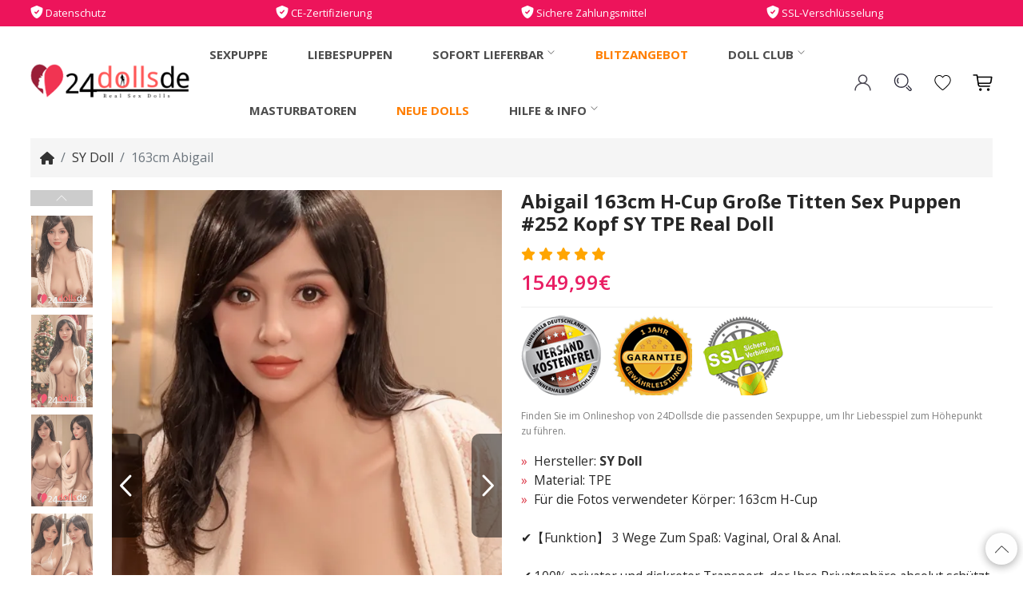

--- FILE ---
content_type: text/html; charset=utf-8
request_url: https://www.24dollsde.com/abigail-big-breasted-sexspuppe-sydoll
body_size: 22910
content:
<!DOCTYPE html>
<html dir="ltr" lang="de">
	<head>
		<meta charset="UTF-8"/>
		<meta name="viewport" content="width=device-width, initial-scale=1">
		<meta http-equiv="X-UA-Compatible" content="IE=edge">
		<title>48kg Abigail Sexpuppe TPE Beste Großen Brüsten SY Doll Kaufen</title>
		<base href="https://www.24dollsde.com/"/>
		<meta name="description" content="Verführe deine wildesten Fantasien mit Abigail, der ultimativen Verkörperung der Versuchung. Mit riesigen H-Cup Brüsten und einer Höhe von 163 cm wird diese Sex Puppe deine Sinne auf eine unvergessliche Reise schicken. Hergestellt aus hochwertigem TPE Material und dem einzigartigen SY #252 Kopf, ist diese lebensechte Real Doll ein Meisterwerk der S"/>
		        
		<link rel="canonical" href="https://www.24dollsde.com/abigail-big-breasted-sexspuppe-sydoll" />

        <link rel="icon" href="https://www.24dollsde.com/image/catalog/store/favicon.png" />

        <link rel="stylesheet" href="/catalog/view/theme/default/new_assets/css/vendor/vendor.min.css" />
        <link rel="stylesheet" href="/catalog/view/theme/default/new_assets/css/plugins/plugins.min.css" />
        <link rel="stylesheet" href="/catalog/view/theme/default/new_assets/css/menu.css">
        <link rel="stylesheet" href="/catalog/view/theme/default/_assets/bootstrap-5/_assets/frame/bootstrap-5/css/bootstrap.min.css">
        <link rel="stylesheet" href="/catalog/view/theme/default/_assets/bootstrap-5/_assets/plug-in/slick/slick/slick.css">
        <link rel="stylesheet" href="/catalog/view/theme/default/_assets/bootstrap-5/_assets/plug-in/slick/slick/slick-theme.css">
        <link rel="stylesheet" href="/catalog/view/theme/default/_assets/bootstrap-5/_assets/plug-in/lightbox2/dist/css/lightbox.min.css">
        
        <link rel="stylesheet" href="/catalog/view/theme/default/_assets/bootstrap-5/_assets/plug-in/owlcarousel/assets/owl.carousel.min.css">
        <link rel="stylesheet" href="/catalog/view/theme/default/_assets/bootstrap-5/_assets/plug-in/owlcarousel/assets/owl.theme.default.min.css">
        <link rel="stylesheet" href="/catalog/view/theme/default/assets/fontawesome/css/all.css"> 
        <link rel="stylesheet" href="/catalog/view/theme/default/_assets/css/style.css">
        <link rel="stylesheet" href="/catalog/view/theme/default/_assets/css/custom_new.css">
        <script src="/catalog/view/theme/default/_assets/js/jQuery-v3.4.1.min.js" type="text/javascript"></script>
	</head>
	<body>                                
        <div class="header-to-bar" style="font-size: .8rem;line-height: 1.8;padding: 5px 0px;font-weight: 400;">
            <div class="container">
                <div class="row">
                    <div class="col-6 col-md-3"> 
                        <i class="fa-sharp fa-solid fa-shield-check fs-6"></i> Datenschutz
                    </div>
                    <div class="col-6 col-md-3">
                        <i class="fa-sharp fa-solid fa-shield-check fs-6"></i> CE-Zertifizierung
                    </div>
                    <div class="col-6 col-md-3">
                        <i class="fa-sharp fa-solid fa-shield-check fs-6"></i> Sichere Zahlungsmittel
                    </div>
                    <div class="col-6 col-md-3">
                        <i class="fa-sharp fa-solid fa-shield-check fs-6"></i> SSL-Verschlüsselung
                    </div>
                </div>
            </div>
        </div>

        <header class="sticky-nav" style="z-index:999">
            <div class="header-main">
                <div class="container position-relative">
                    <div class="row">
                        <div class="col-auto align-self-center">
                            <div class="header-logo">
                                <a href="https://www.24dollsde.com"><img src="/image/logo.png" alt="24Dollsde Sexdolls Online-Shop"></a>
                            </div>
                        </div>
                        <div class="col align-self-center d-none d-lg-block">
                            <div class="main-menu"><ul><li>
                    <a href="https://www.24dollsde.com/sexpuppe">Sexpuppe</a>
                </li><li>
                    <a href="https://www.24dollsde.com/liebespuppen">Liebespuppen</a>
                </li><li class="dropdown"><span>Sofort Lieferbar
                            <svg t="1684114560172" class="icon mb-2" viewBox="0 0 1024 1024" version="1.1" xmlns="http://www.w3.org/2000/svg" p-id="2376" width="11" height="11">
                                <path d="M512 714.666667c-8.533333 0-17.066667-2.133333-23.466667-8.533334l-341.333333-341.333333c-12.8-12.8-12.8-32 0-44.8 12.8-12.8 32-12.8 44.8 0l320 317.866667 317.866667-320c12.8-12.8 32-12.8 44.8 0 12.8 12.8 12.8 32 0 44.8L533.333333 704c-4.266667 8.533333-12.8 10.666667-21.333333 10.666667z" fill="#666666" p-id="2377"></path>
                            </svg>
                        </span><ul class="sub-menu"><li>
                                <a href="https://www.24dollsde.com/sofort-lieferbar">Sofort Lieferbar</a>
                            </li><li>
                                <a href="https://www.24dollsde.com/dl-dolls-auf-lager">DL Doll auf Lager</a>
                            </li><li>
                                <a href="https://www.24dollsde.com/auf-lager-firedoll">Fire Doll auf Lager</a>
                            </li><li>
                                <a href="https://www.24dollsde.com/sofortige-lieferung-se-doll">SE Doll auf Lager</a>
                            </li><li>
                                <a href="https://www.24dollsde.com/galaxy-dolls-sofortige-lieferung">Galaxy Doll auf Lager</a>
                            </li><li>
                                <a href="https://www.24dollsde.com/auf-lager-aibei-doll">AIBEI Doll auf Lager</a>
                            </li><li>
                                <a href="https://www.24dollsde.com/auf-lager-funwest-dolls">Funwest Doll auf Lager</a>
                            </li></ul>
                </li><li>
                    <a href="https://www.24dollsde.com/liebespuppen-rabatt-sammlung"class="tag-fg"style='position:relative' id="sofort">Blitzangebot</a>
                </li><li class="dropdown position-static">
                    <span>Doll Club
                        <svg t="1684114560172" class="icon mb-2" viewBox="0 0 1024 1024" version="1.1" xmlns="http://www.w3.org/2000/svg" p-id="2376" width="11" height="11">
                            <path d="M512 714.666667c-8.533333 0-17.066667-2.133333-23.466667-8.533334l-341.333333-341.333333c-12.8-12.8-12.8-32 0-44.8 12.8-12.8 32-12.8 44.8 0l320 317.866667 317.866667-320c12.8-12.8 32-12.8 44.8 0 12.8 12.8 12.8 32 0 44.8L533.333333 704c-4.266667 8.533333-12.8 10.666667-21.333333 10.666667z" fill="#666666" p-id="2377"></path>
                        </svg>
                    </span>

                    <ul class="mega-menu d-block" style="max-height:600px;overflow:auto">
                        <li class="d-flex"><ul class="d-block">
                            <li class="title">
                                <span><strong>Dolls Park</strong></span>
                            </li><li>
                                    <a class="tips-item" href="https://www.24dollsde.com/sex-doll">Sex Doll</a>
                                </li><li>
                                    <a class="tips-item" href="https://www.24dollsde.com/doll-real">Real Doll</a>
                                </li><li>
                                    <a class="tips-item" href="https://www.24dollsde.com/love-dolls">Love Doll</a>
                                </li></ul><ul class="d-block">
                            <li class="title">
                                <span><strong>Material</strong></span>
                            </li><li>
                                    <a class="tips-item" href="https://www.24dollsde.com/silikonpuppen">Silikonpuppen</a>
                                </li><li>
                                    <a class="tips-item" href="https://www.24dollsde.com/tpe-sexpuppen">TPE Sexpuppen</a>
                                </li><li>
                                    <a class="tips-item" href="https://www.24dollsde.com/silikonkopf-dolls-sex-tpe-puppen">Silikonkopf & TPE-Körper</a>
                                </li></ul><ul class="d-block">
                            <li class="title">
                                <span><strong>TPE-Marken</strong></span>
                            </li><li>
                                    <a class="tips-item" href="https://www.24dollsde.com/se-sexpuppen-dolls">SE Dolls</a>
                                </li><li>
                                    <a class="tips-item" href="https://www.24dollsde.com/wm-dolls">WM Doll<span class="yellow">Top!</span></a>
                                </li><li>
                                    <a class="tips-item" href="https://www.24dollsde.com/irontech-dolls">Irontech Doll</a>
                                </li><li>
                                    <a class="tips-item" href="https://www.24dollsde.com/6ye-dolls">6YE Doll</a>
                                </li><li>
                                    <a class="tips-item" href="https://www.24dollsde.com/tpe-aibei-sexy-dolls-puppe">AIBEI Doll<span class="pink">günstig</span></a>
                                </li><li>
                                    <a class="tips-item" href="https://www.24dollsde.com/echte-funwest-doll-kaufe">Funwest Doll<span class="orange">Bester</span></a>
                                </li><li>
                                    <a class="tips-item" href="https://www.24dollsde.com/brand-rosretty-love-sexdoll">Rosretty</a>
                                </li><li>
                                    <a class="tips-item" href="https://www.24dollsde.com/firedoll">Fire Doll</a>
                                </li><li>
                                    <a class="tips-item" href="https://www.24dollsde.com/galaxy-doll">Galaxy Doll</a>
                                </li><li>
                                    <a class="tips-item" href="https://www.24dollsde.com/dldolls">DL Doll</a>
                                </li><li>
                                    <a class="tips-item" href="https://www.24dollsde.com/fjdolls">FJ Doll</a>
                                </li><li>
                                    <a class="tips-item" href="https://www.24dollsde.com/sanmu-reale-sexdolls">Sanmu Dolls</a>
                                </li><li>
                                    <a class="tips-item" href="https://www.24dollsde.com/xy-dolls">XY Dolls</a>
                                </li><li>
                                    <a class="tips-item" href="https://www.24dollsde.com/hrdolls">HR Doll</a>
                                </li><li>
                                    <a class="tips-item" href="https://www.24dollsde.com/echte-cos-doll-marke">Cos Dolls</a>
                                </li><li>
                                    <a class="tips-item" href="https://www.24dollsde.com/axb-dolls">AXB Dolls</a>
                                </li><li>
                                    <a class="tips-item" href="https://www.24dollsde.com/jx-dolls-real">JXDoll</a>
                                </li><li>
                                    <a class="tips-item" href="https://www.24dollsde.com/climax-doll">Climax Doll</a>
                                </li><li>
                                    <a class="tips-item" href="https://www.24dollsde.com/dolls-castle">Dolls Castle</a>
                                </li><li>
                                    <a class="tips-item" href="https://www.24dollsde.com/24-dollsde-puppen">24Dollsde</a>
                                </li><li>
                                    <a class="tips-item" href="https://www.24dollsde.com/fu-dolls">Fu Doll</a>
                                </li><li>
                                    <a class="tips-item" href="https://www.24dollsde.com/she-doll-kaufen">SHEDOLL</a>
                                </li><li>
                                    <a class="tips-item" href="https://www.24dollsde.com/tantaly-torso-sex-dolls">Tantaly<span class="red">Torso</span></a>
                                </li><li>
                                    <a class="tips-item" href="https://www.24dollsde.com/dollhouse168">Dollhouse168</a>
                                </li><li>
                                    <a class="tips-item" href="https://www.24dollsde.com/yeloly-sex-doll-torso">Yeloly Doll</a>
                                </li><li>
                                    <a class="tips-item" href="https://www.24dollsde.com/jk-dolls">JKDoll</a>
                                </li><li>
                                    <a class="tips-item" href="jarliet-doll-kaufen">Jarliet Doll<span class="pink">New!</span></a>
                                </li><li>
                                    <a class="tips-item" href="https://www.24dollsde.com/yldolls">YL Doll</a>
                                </li><li>
                                    <a class="tips-item" href="https://www.24dollsde.com/qita-doll-lebensechte">Qita Dolls</a>
                                </li><li>
                                    <a class="tips-item" href="https://www.24dollsde.com/sy-dolls">SY Doll</a>
                                </li><li>
                                    <a class="tips-item" href="https://www.24dollsde.com/as-doll-sexpuppe">AS Dolls</a>
                                </li><li>
                                    <a class="tips-item" href="https://www.24dollsde.com/mese-dolls-liebes-puppe-sex-echte-korper">Mese Doll</a>
                                </li></ul><ul class="d-block">
                            <li class="title">
                                <span><strong>Silikon-Marken</strong></span>
                            </li><li>
                                    <a class="tips-item" href="https://www.24dollsde.com/fanrealdoll">FANREAL Doll<span class="gold">luxus</span></a>
                                </li><li>
                                    <a class="tips-item" href="https://www.24dollsde.com/silikon-xycolo-puppen-sex-echte">XYCOLO Doll</a>
                                </li><li>
                                    <a class="tips-item" href="https://www.24dollsde.com/zelex-dolls">ZELEX Dolls</a>
                                </li><li>
                                    <a class="tips-item" href="https://www.24dollsde.com/xt-doll">XT Doll<span class="green">Premium</span></a>
                                </li><li>
                                    <a class="tips-item" href="https://www.24dollsde.com/yearn-sex-puppem-silikon-doll">Yearn Doll</a>
                                </li><li>
                                    <a class="tips-item" href="https://www.24dollsde.com/real-lady-doll">Real Lady Doll</a>
                                </li><li>
                                    <a class="tips-item" href="https://www.24dollsde.com/angelikiss-dolls">Angelkiss Doll</a>
                                </li><li>
                                    <a class="tips-item" href="https://www.24dollsde.com/game-lady-doll">Game Lady Doll</a>
                                </li><li>
                                    <a class="tips-item" href="https://www.24dollsde.com/starpery-doll">Starpery</a>
                                </li><li>
                                    <a class="tips-item" href="https://www.24dollsde.com/sanhui-dolls">Sanhui Doll</a>
                                </li><li>
                                    <a class="tips-item" href="https://www.24dollsde.com/qq-doll-reale-sex-puppe">QQ Dolls</a>
                                </li><li>
                                    <a class="tips-item" href="https://www.24dollsde.com/youq-realdolls">YouQ</a>
                                </li><li>
                                    <a class="tips-item" href="https://www.24dollsde.com/realing-dolls">Realing Doll<span class="blue">MAN</span></a>
                                </li><li>
                                    <a class="tips-item" href="https://www.24dollsde.com/jy-doll-kaufen">JY Doll</a>
                                </li><li>
                                    <a class="tips-item" href="https://www.24dollsde.com/normon-doll-sexpuper">Normon Doll<span class="red">New Brand!</span></a>
                                </li><li>
                                    <a class="tips-item" href="https://www.24dollsde.com/firefly-diary-doll">Firefly Diary Doll</a>
                                </li><li>
                                    <a class="tips-item" href="https://www.24dollsde.com/elsababe-dolls">ElsaBabe Doll</a>
                                </li><li>
                                    <a class="tips-item" href="https://www.24dollsde.com/orange-in">Orange In</a>
                                </li><li>
                                    <a class="tips-item" href="https://www.24dollsde.com/sigafun-torso-sexdolls">Sigafun</a>
                                </li></ul><ul class="d-block">
                            <li class="title">
                                <span><strong>Geschlecht</strong></span>
                            </li><li>
                                    <a class="tips-item" href="https://www.24dollsde.com/mannliche-sexpuppen">Männliche Sexpuppe</a>
                                </li><li>
                                    <a class="tips-item" href="https://www.24dollsde.com/shemale-sex-doll-puppen">Shemale Sex Doll</a>
                                </li><li>
                                    <a class="tips-item" href="https://www.24dollsde.com/weibliche-sexpuppen">Weibliche Sexpuppen</a>
                                </li></ul><ul class="d-block">
                            <li class="title">
                                <span><strong>Vorlieben</strong></span>
                            </li><li>
                                    <a class="tips-item" href="https://www.24dollsde.com/milf-sex-puppen">Milf Sexpuppen</a>
                                </li><li>
                                    <a class="tips-item" href="https://www.24dollsde.com/sportlich-sex-puppe">Sportlich Sexpuppen</a>
                                </li><li>
                                    <a class="tips-item" href="https://www.24dollsde.com/europaisch-puppen-sex-reale">Europäisch Sexpuppen</a>
                                </li><li>
                                    <a class="tips-item" href="https://www.24dollsde.com/nackt-real-dolls-sexy">Nackt Sexpuppe</a>
                                </li><li>
                                    <a class="tips-item" href="https://www.24dollsde.com/elfe-sexpuppen">Elfen Sexpuppen</a>
                                </li><li>
                                    <a class="tips-item" href="https://www.24dollsde.com/lebensechte-sexpuppen">Lebensechte Sexpuppen</a>
                                </li><li>
                                    <a class="tips-item" href="https://www.24dollsde.com/japan-sexpuppe">Japanische Sexpuppen</a>
                                </li><li>
                                    <a class="tips-item" href="https://www.24dollsde.com/schwangere-sexpuppen">Schwangere Sexpuppe</a>
                                </li><li>
                                    <a class="tips-item" href="https://www.24dollsde.com/schwarze-sex-puppen">Afro Sexpuppe</a>
                                </li><li>
                                    <a class="tips-item" href="https://www.24dollsde.com/reale-chinesische-sex-puppe-shop">Chinesische Sexpuppen</a>
                                </li><li>
                                    <a class="tips-item" href="https://www.24dollsde.com/best-meistverkaufte-sexpuppen">Meistverkaufte Sexpuppen</a>
                                </li><li>
                                    <a class="tips-item" href="https://www.24dollsde.com/sex-roboter-intelligenter-puppen">Sex-Roboter</a>
                                </li><li>
                                    <a class="tips-item" href="https://www.24dollsde.com/amerikanische-sex-puppe">Amerikanische Sexpuppen</a>
                                </li><li>
                                    <a class="tips-item" href="https://www.24dollsde.com/anime-doll-sex-puppen">Anime Sexpuppe</a>
                                </li><li>
                                    <a class="tips-item" href="https://www.24dollsde.com/real-exotische-sexpuppen">Exotische Sexpuppen</a>
                                </li><li>
                                    <a class="tips-item" href="automatischer-saugende-sex-puppe">Saugfunktion Sexpuppen</a>
                                </li><li>
                                    <a class="tips-item" href="https://www.24dollsde.com/schwarze-sexpuppen">Schwarze Sexpuppen</a>
                                </li><li>
                                    <a class="tips-item" href="https://www.24dollsde.com/blonde-puppen-liebes-dolls">Blonde Sexpuppen</a>
                                </li><li>
                                    <a class="tips-item" href="https://www.24dollsde.com/asiatisch-puppen-doll-sex">Asiatisch Sexpuppen</a>
                                </li></ul><ul class="d-block">
                            <li class="title">
                                <span><strong>Größe</strong></span>
                            </li><li>
                                    <a class="tips-item" href="https://www.24dollsde.com/leichtgewicht-sex-puppen-doll">Leichtgewicht Sexpuppen</a>
                                </li><li>
                                    <a class="tips-item" href="https://www.24dollsde.com/kleine-sexpuppe">Kleine Brüste Sexpuppen</a>
                                </li><li>
                                    <a class="tips-item" href="https://www.24dollsde.com/grosse-titten-sexpuppen">Große Brüste Sexpuppen</a>
                                </li><li>
                                    <a class="tips-item" href="https://www.24dollsde.com/lebensgrosse-sexpuppe">Lebensgroße Sexpuppen</a>
                                </li><li>
                                    <a class="tips-item" href="https://www.24dollsde.com/mollig-sexpuppen">Mollige Sexpuppen</a>
                                </li><li>
                                    <a class="tips-item" href="https://www.24dollsde.com/torso-sex-doll">Torso Sexpuppe</a>
                                </li><li>
                                    <a class="tips-item" href="https://www.24dollsde.com/curvy-sex-dolls">Curvy Sexpuppen</a>
                                </li><li>
                                    <a class="tips-item" href="https://www.24dollsde.com/online-grober-arsch-sex-puppe-kaufen">Großer Po Sexpuppen</a>
                                </li><li>
                                    <a class="tips-item" href="https://www.24dollsde.com/skinny-dolls-real">Skinny Sexpuppe</a>
                                </li></ul><ul class="d-block">
                            <li class="title">
                                <span><strong>Flash Sale</strong></span>
                            </li><li>
                                    <a class="tips-item" href="https://www.24dollsde.com/gunstige-sex-puppen">Günstige Sexpuppen</a>
                                </li><li>
                                    <a class="tips-item" href="https://www.24dollsde.com/bestseller-puppen-dolls-love">Bestseller Dolls</a>
                                </li><li>
                                    <a class="tips-item" href="https://www.24dollsde.com/celebrity-sex-doll">Celebrity Sex Doll </a>
                                </li></ul></li>
                                            </ul> 
                </li><li>
                    <a href="https://www.24dollsde.com/masturbator-sexspielzeug">Masturbatoren</a>
                </li><li>
                    <a href="https://www.24dollsde.com/neue-dolls-sex"class="tag-fg">Neue Dolls</a>
                </li><li class="dropdown"><span>Hilfe & Info
                            <svg t="1684114560172" class="icon mb-2" viewBox="0 0 1024 1024" version="1.1" xmlns="http://www.w3.org/2000/svg" p-id="2376" width="11" height="11">
                                <path d="M512 714.666667c-8.533333 0-17.066667-2.133333-23.466667-8.533334l-341.333333-341.333333c-12.8-12.8-12.8-32 0-44.8 12.8-12.8 32-12.8 44.8 0l320 317.866667 317.866667-320c12.8-12.8 32-12.8 44.8 0 12.8 12.8 12.8 32 0 44.8L533.333333 704c-4.266667 8.533333-12.8 10.666667-21.333333 10.666667z" fill="#666666" p-id="2377"></path>
                            </svg>
                        </span><ul class="sub-menu"><li>
                                <a href="https://www.24dollsde.com/galerie-of-sex-puppen">Bilder</a>
                            </li><li>
                                <a href="https://www.24dollsde.com/blog">Blog</a>
                            </li><li>
                                <a href="https://www.24dollsde.com/videos">Video</a>
                            </li><li>
                                <a href="https://www.24dollsde.com/produktrezensionen-sexpuppe">Bewertungen</a>
                            </li><li>
                                <a href="https://www.24dollsde.com/faq">FAQ</a>
                            </li><li>
                                <a href="https://www.24dollsde.com/bestellvorgang-auf-sexpuppe">Bestellprozess</a>
                            </li></ul>
                </li></ul>
</div>
                        </div>
                        <!-- Header Action Start -->
                        <div class="col col-lg-auto align-self-center pl-0">
                            <div class="header-actions">
                                <a href="login" class="header-action-btn login-btn">
                                    <svg t="1683969487528" class="icon" viewBox="0 0 1024 1024" version="1.1" xmlns="http://www.w3.org/2000/svg" p-id="12391" width="25" height="25"><path d="M642.8 531.8c64.3-42.6 106.9-115.4 106.9-198.1C749.7 202.6 643.1 96 512 96S274.3 202.6 274.3 333.7c0 82.7 42.6 155.6 106.9 198.1C215.8 582.9 96 727.7 96 898.3c0 16.4 13.3 29.7 29.7 29.7s29.7-13.3 29.7-29.7c0-180.2 159.9-326.9 356.6-326.9 196.6 0 356.6 146.6 356.6 326.9 0 16.4 13.3 29.7 29.7 29.7s29.7-13.3 29.7-29.7c0-170.6-119.8-315.4-285.2-366.5zM333.7 333.7c0-98.3 80-178.3 178.3-178.3s178.3 80 178.3 178.3S610.3 512 512 512s-178.3-80-178.3-178.3z" fill="#47444F" p-id="12392"></path></svg>
                                </a>

                                <a href="javascript:;" rel="nofollow" class="header-action-btn" data-bs-toggle="modal" data-bs-target="#searchActive">
                                    <img src="image/search.svg" alt="search">
                                </a>

                                <a href="login" class="header-action-btn">
                                    <svg t="1683969207202" class="icon" viewBox="0 0 1024 1024" version="1.1" xmlns="http://www.w3.org/2000/svg" p-id="4441" width="25" height="25"><path d="M512 901.747c-13.584 0-26.122-4.18-37.094-13.061-8.882-7.315-225.698-175.02-312.424-311.38-28.735-44.93-68.441-106.057-68.441-192.784 0-144.718 108.147-262.269 240.326-262.269 67.396 0 131.657 30.825 177.633 84.637 45.453-54.335 109.192-84.637 177.11-84.637 132.702 0 240.327 117.551 240.327 262.27 0 85.159-37.094 143.673-67.396 191.216l-1.045 1.567c-86.727 136.36-303.543 304.588-312.425 311.38-10.449 8.359-22.987 13.06-36.571 13.06zM334.367 164.049c-109.714 0-198.53 98.743-198.53 220.473 0 74.188 33.959 127.478 61.649 170.319 83.07 130.09 294.138 294.139 303.02 300.93 3.657 2.613 7.314 4.18 11.494 4.18s7.837-1.567 11.494-4.18c8.882-6.791 219.95-170.84 303.02-300.93l1.045-1.568c28.212-44.93 60.604-95.608 60.604-168.75 0-121.209-89.339-220.474-198.53-220.474-60.082 0-115.984 29.257-153.6 80.98l-6.27 8.881c-4.18 5.225-10.449 8.36-16.718 8.36s-13.061-3.135-16.718-8.36l-6.27-8.881c-39.706-51.2-96.13-80.98-155.69-80.98z" p-id="4442"></path></svg>
                                    <span class="wishlist_item"></span>                                </a>
                                
                                
                                <a href="cart" class="header-action-btn header-action-btn-cart pr-0">
                                    <svg t="1683969379876" class="icon" viewBox="0 0 1024 1024" version="1.1" xmlns="http://www.w3.org/2000/svg" p-id="9929" width="25" height="25"><path d="M365.860571 724.992H866.011429c16.694857 0 31.268571-13.714286 31.268571-32.128 0-18.432-14.573714-32.146286-31.268571-32.146286H373.138286c-24.429714 0-39.424-17.152-43.282286-43.282285l-6.857143-45.001143h543.853714c62.573714 0 94.72-38.582857 103.716572-99.858286l34.285714-226.724571c0.859429-5.558857 1.718857-12.434286 1.718857-16.274286 0-20.571429-15.433143-34.724571-39.003428-34.724572H267.721143l-8.155429-54.418285c-4.278857-33.005714-16.274286-49.737143-59.977143-49.737143H49.133714C32 90.697143 17.426286 105.728 17.426286 122.88c0 17.554286 14.573714 32.566857 31.725714 32.566857h144.841143l68.571428 470.564572c9.014857 60.854857 41.142857 98.998857 103.296 98.998857z m567.844572-465.426286L903.314286 464.859429c-3.437714 26.569143-17.572571 42.861714-42.861715 42.861714l-546.870857 0.420571-36.425143-248.576zM399.725714 933.302857a68.864 68.864 0 0 0 69.430857-69.430857 69.138286 69.138286 0 0 0-69.430857-69.430857c-38.985143 0-69.851429 30.866286-69.851428 69.430857 0 39.003429 30.866286 69.430857 69.851428 69.430857z m400.713143 0c39.003429 0 69.851429-30.427429 69.851429-69.430857 0-38.582857-30.848-69.430857-69.851429-69.430857-38.564571 0-69.851429 30.866286-69.851428 69.430857 0 39.003429 31.286857 69.430857 69.851428 69.430857z" p-id="9930"></path></svg>
                                    <span class="cart_item"></span>                                    <!-- <span class="cart-amount">€30.00</span>-->
                                </a>
                                <a href="#offcanvas-mobile-menu" class="header-action-btn header-action-btn-menu offcanvas-toggle d-lg-none">
                                    <svg t="1683969454484" class="icon" viewBox="0 0 1024 1024" version="1.1" xmlns="http://www.w3.org/2000/svg" p-id="11362" width="25" height="25"><path d="M927.450037 511.745197H95.961562c-17.662265 0-31.980365 14.3181-31.980365 31.980365s14.3181 31.980365 31.980365 31.980365h831.488475c17.662265 0 31.980365-14.3181 31.980365-31.980365s-14.3181-31.980365-31.980365-31.980365zM927.450037 191.942567H95.961562c-17.662265 0-31.980365 14.3181-31.980365 31.980365s14.3181 31.980365 31.980365 31.980366h831.488475c17.662265 0 31.980365-14.3181 31.980365-31.980366s-14.3181-31.980365-31.980365-31.980365zM927.450037 831.54885H95.961562c-17.662265 0-31.980365 14.3181-31.980365 31.980365s14.3181 31.980365 31.980365 31.980366h831.488475c17.662265 0 31.980365-14.3181 31.980365-31.980366s-14.3181-31.980365-31.980365-31.980365z" p-id="11363"></path></svg>
                                </a>
                            </div>
                            <!-- Header Action End -->
                        </div>
                    </div>
                </div>
            </div>
        </header>

        <div class="offcanvas-overlay"></div>
<link rel="stylesheet" href="catalog/view/javascript/layui/css/layui.css"  media="all">
<link rel="stylesheet" href="catalog/view/javascript/modalPlugin/icon/iconfont.css"  media="all">
<link rel="stylesheet" href="catalog/view/javascript/modalPlugin/modal.css"  media="all">
<link rel="stylesheet" href="/catalog/view/theme/default/_assets/css/product-info-attu.css">
<script src="catalog/view/javascript/layui/layui.js" charset="utf-8"></script>


<main role="main" data-pid="3559">
    <div class="section-block section-product-detail">
        <div class="container">
            <div class="mb-3">
    <nav aria-label="breadcrumb">
        <ol class="breadcrumb"> 
            <li class="breadcrumb-item"><a href="https://www.24dollsde.com/"><i class="fa fa-home"></i></a></li>
            <li class="breadcrumb-item"><a href="https://www.24dollsde.com/sy-dolls">SY Doll</a></li>
            <li class="breadcrumb-item active" aria-current="page">163cm Abigail</li>
            
        </ol>
    </nav>
</div>
            <div class="row">
                <div class="col-12 col-lg-6 left">
                    <div class="row">
                        <div class="col-xl-2 aside">
                            <div class="slider slider-thumbs">
                                <div>
                                    <div class="pic-box"><img class="img-full" src="image/catalog/index/SD838101/SD838101.webp" alt="fantasy sex doll"></div>
                                </div>
                                                                                                            <div>
                                            <div class="pic-box"><img class="img-full" src="image/catalog/index/SD838101/SD838101-10.webp" alt="hyper realistic sex doll"></div>
                                        </div>
                                                                                                                                                <div>
                                            <div class="pic-box"><img class="img-full" src="image/catalog/index/SD838101/SD838101-11.webp" alt="liebespuppe für frauen"></div>
                                        </div>
                                                                                                                                                <div>
                                            <div class="pic-box"><img class="img-full" src="image/catalog/index/SD838101/SD838101-12.webp" alt="I-Cup #50 Fleur Liebespuppe"></div>
                                        </div>
                                                                                                                                                <div>
                                            <div class="pic-box"><img class="img-full" src="image/catalog/index/SD838101/SD838101-2.webp" alt="real sexy doll"></div>
                                        </div>
                                                                                                                                                <div>
                                            <div class="pic-box"><img class="img-full" src="image/catalog/index/SD838101/SD838101-3.webp" alt="pornstar sex doll"></div>
                                        </div>
                                                                                                                                                <div>
                                            <div class="pic-box"><img class="img-full" src="image/catalog/index/SD838101/SD838101-4.webp" alt="sex dolls for men"></div>
                                        </div>
                                                                                                                                                <div>
                                            <div class="pic-box"><img class="img-full" src="image/catalog/index/SD838101/SD838101-5.webp" alt="I-Cup Fleur  Lehrerin Sex Doll"></div>
                                        </div>
                                                                                                                                                <div>
                                            <div class="pic-box"><img class="img-full" src="image/catalog/index/SD838101/SD838101-6.webp" alt="sexysexdoll"></div>
                                        </div>
                                                                                                                                                <div>
                                            <div class="pic-box"><img class="img-full" src="image/catalog/index/SD838101/SD838101-7.webp" alt="real doll deutschland"></div>
                                        </div>
                                                                                                                                                                                                                                        </div>
                        </div>
                        <div class="col-12 col-xl-10 main">
                            <div class="slider slider-main">
                                <div>
                                    <img src="image/catalog/index/SD838101/SD838101.webp" alt="fantasy sex doll">
                                </div>

                                                                                                            <div>
                                            <img src="image/catalog/index/SD838101/SD838101-10.webp" alt="hyper realistic sex doll">
                                        </div>
                                                                                                                                                <div>
                                            <img src="image/catalog/index/SD838101/SD838101-11.webp" alt="liebespuppe für frauen">
                                        </div>
                                                                                                                                                <div>
                                            <img src="image/catalog/index/SD838101/SD838101-12.webp" alt="I-Cup #50 Fleur Liebespuppe">
                                        </div>
                                                                                                                                                <div>
                                            <img src="image/catalog/index/SD838101/SD838101-2.webp" alt="real sexy doll">
                                        </div>
                                                                                                                                                <div>
                                            <img src="image/catalog/index/SD838101/SD838101-3.webp" alt="pornstar sex doll">
                                        </div>
                                                                                                                                                <div>
                                            <img src="image/catalog/index/SD838101/SD838101-4.webp" alt="sex dolls for men">
                                        </div>
                                                                                                                                                <div>
                                            <img src="image/catalog/index/SD838101/SD838101-5.webp" alt="I-Cup Fleur  Lehrerin Sex Doll">
                                        </div>
                                                                                                                                                <div>
                                            <img src="image/catalog/index/SD838101/SD838101-6.webp" alt="sexysexdoll">
                                        </div>
                                                                                                                                                <div>
                                            <img src="image/catalog/index/SD838101/SD838101-7.webp" alt="real doll deutschland">
                                        </div>
                                                                                                                                                                                                                                        </div>
                        </div>
                    </div>
                </div>

                <div class="col-12 col-lg-6 right">
                    <div class="product-title">
                        <h1 class="main-title">Abigail 163cm H-Cup Große Titten Sex Puppen #252 Kopf SY TPE Real Doll</h1>

                        
                        <div class="sub-title">
                            <div class="rating">
                                <div class="ranking" style="color:orange">
                                    <i class="fa fa-star"></i>
                                    <i class="fa fa-star"></i>
                                    <i class="fa fa-star"></i>
                                    <i class="fa fa-star"></i>
                                    <i class="fa fa-star"></i>
                                </div>
                                                            </div>
                        </div>
                    </div>
                    <div class="price" style="position:relative">
                                                    <span id="dolls-price" style="font-size:1.6rem" data-price="1549.9900">1549,99€</span>
                                            </div>
                                                            <hr>
                    
                    
                    <div class="product-summary mb-4">
                        <div class="type-03"> 

                            <div class="mb-3">
                                <div class="d-inline-block">
                                    <img src="https://www.24dollsde.com/image/catalog/demo/kostenloserversand.png" alt="kostenloserversand">
                                </div>
                                <div class="d-inline-block"> 
                                    <img src="https://www.24dollsde.com/image/catalog/demo/jahr-garantie.png" alt="jahr-garantie">
                                </div>
                                <div class="d-inline-block"> 
                                    <img src="https://www.24dollsde.com/image/catalog/demo/ssl.png" alt="SSL">
                                </div>
                            </div>

                            <div class="mb-3">
<p class="font-grey font-r0875 mb-3">Finden Sie im Onlineshop von 24Dollsde die passenden Sexpuppe, um Ihr Liebesspiel zum Höhepunkt zu führen.</p>
<p><span class="font-red mr-2">»</span>Hersteller: <a href="https://www.24dollsde.com/sy-dolls"><strong>SY Doll</strong></a></p>
<p><span class="font-red mr-2">»</span>Material: TPE</p>
<p><span class="font-red mr-2">»</span>Für die Fotos verwendeter Körper: 163cm H-Cup<br><br>✔【Funktion】 3 Wege Zum Spaß: Vaginal, Oral &amp; Anal.<br><br>✔ 100% privater und diskreter Transport, der Ihre Privatsphäre absolut schützt. Es fallen keine zusätzlichen Zollgebühren an.</p>
<hr style="background-color: #ff2a71; height: 2px; width: 100%; margin-bottom: 10px;">
<p class="mb-3"><span class="font-red mr-2">»</span>Um mehr Details und Bilder über die Puppe zu finden, der scrollen sie einfach nach unten um unser gesamtes zu überblicken.</p>
<hr style="background-color: #ff2a71; height: 1px; width: 100%;">
<p class=" font-r125 font-d-orange"><span class="font-red mr-2">»</span>Lieferzeit: ca. 2-3 Wochen</p>
</div>

                                                    </div> 
                    </div>
                    <div class="feature">
                        <div class="title">Warum uns wählen?</div>
                        <ul class="feature-list">
                            <li>
                                <img src="image/chooseus/Neutrale.png" alt="Neutrale">
                                <span>Neutrale Verpackung</span>
                            </li>
                            <li>
                                <img src="image/chooseus/ce.png" alt="ce">
                                <span>CE, RoHS, FDA-geprüft und sicheres Material</span>
                            </li>
                            <li>
                                <img src="image/chooseus/inkl.png" alt="inkl">
                                <span>inkl. 19% MwSt. | Versandkostenfrei</span>
                            </li>
                            <li>
                                <img src="image/chooseus/SSL.png" alt="SSL">
                                <span>SSL-Schutz, sichere Zahlung (Kreditkarte)</span>
                            </li>
                            <li>
                                <img src="image/chooseus/Zollabfertigung.png" alt="Zollabfertigung">
                                <span>Zollabfertigung erfolgt durch 24dollsde</span>
                            </li>
                        </ul>
                    </div>
                </div>


                <div class="col-12 bottom" id="product">
                    
<div class="product-option mb-4">
    <div class="option-list radio-list">
			            <div class="item-box option-box-main mb-3" data-remarks="SY">
                <div class="item-title">
                    <div class="title">
                        <span>1</span><strong>Perücke</strong>
                    </div>
                    <div class="select-item"></div>
                </div>
                                
                <div class="item-content row row-cols-3 row-cols-sm-3 row-cols-md-6 row-cols-lg-8 row-cols-xl-8 g-3" id="input-option77678" >
                                                                        <div class="col" data-image="image/catalog/demo/sy/haare/1.webp">
                                <label class="form-check-label">
                                    <input 
                                        class="form-check-input"
                                         data-price="0.0000"                                         type="radio" 
                                        name="option[77678]" 
                                        value="1316843"
                                         checked >

                                    <div class="pic-box">
                                    <img class="lazy" src="image/catalog/demo/sy/haare/1.webp" alt="Type-1">
                                    </div>
                                    <div class="title">Type-1</div>

                                    
                                                                        
                                </label>
                            </div>
                                                
                                                                        <div class="col" data-image="image/catalog/demo/sy/haare/2.webp">
                                <label class="form-check-label">
                                    <input 
                                        class="form-check-input"
                                         data-price="0.0000"                                         type="radio" 
                                        name="option[77678]" 
                                        value="1316844"
                                        >

                                    <div class="pic-box">
                                    <img class="lazy" src="image/catalog/demo/sy/haare/2.webp" alt="Type-2">
                                    </div>
                                    <div class="title">Type-2</div>

                                    
                                                                        
                                </label>
                            </div>
                                                
                                                                        <div class="col" data-image="image/catalog/demo/sy/haare/3.webp">
                                <label class="form-check-label">
                                    <input 
                                        class="form-check-input"
                                         data-price="0.0000"                                         type="radio" 
                                        name="option[77678]" 
                                        value="1316845"
                                        >

                                    <div class="pic-box">
                                    <img class="lazy" src="image/catalog/demo/sy/haare/3.webp" alt="Type-3">
                                    </div>
                                    <div class="title">Type-3</div>

                                    
                                                                        
                                </label>
                            </div>
                                                
                                                                        <div class="col" data-image="image/catalog/demo/sy/haare/4.webp">
                                <label class="form-check-label">
                                    <input 
                                        class="form-check-input"
                                         data-price="0.0000"                                         type="radio" 
                                        name="option[77678]" 
                                        value="1316846"
                                        >

                                    <div class="pic-box">
                                    <img class="lazy" src="image/catalog/demo/sy/haare/4.webp" alt="Type-4">
                                    </div>
                                    <div class="title">Type-4</div>

                                    
                                                                        
                                </label>
                            </div>
                                                
                                                                        <div class="col" data-image="image/catalog/demo/sy/haare/5.webp">
                                <label class="form-check-label">
                                    <input 
                                        class="form-check-input"
                                         data-price="0.0000"                                         type="radio" 
                                        name="option[77678]" 
                                        value="1316847"
                                        >

                                    <div class="pic-box">
                                    <img class="lazy" src="image/catalog/demo/sy/haare/5.webp" alt="Type-5">
                                    </div>
                                    <div class="title">Type-5</div>

                                    
                                                                        
                                </label>
                            </div>
                                                
                                                                        <div class="col" data-image="image/catalog/demo/sy/haare/6.webp">
                                <label class="form-check-label">
                                    <input 
                                        class="form-check-input"
                                         data-price="0.0000"                                         type="radio" 
                                        name="option[77678]" 
                                        value="1316848"
                                        >

                                    <div class="pic-box">
                                    <img class="lazy" src="image/catalog/demo/sy/haare/6.webp" alt="Type-6">
                                    </div>
                                    <div class="title">Type-6</div>

                                    
                                                                        
                                </label>
                            </div>
                                                
                                                                        <div class="col" data-image="image/catalog/demo/sy/haare/7.webp">
                                <label class="form-check-label">
                                    <input 
                                        class="form-check-input"
                                         data-price="0.0000"                                         type="radio" 
                                        name="option[77678]" 
                                        value="1316849"
                                        >

                                    <div class="pic-box">
                                    <img class="lazy" src="image/catalog/demo/sy/haare/7.webp" alt="Type-7">
                                    </div>
                                    <div class="title">Type-7</div>

                                    
                                                                        
                                </label>
                            </div>
                                                
                                                                        <div class="col" data-image="image/catalog/demo/sy/haare/8.webp">
                                <label class="form-check-label">
                                    <input 
                                        class="form-check-input"
                                         data-price="0.0000"                                         type="radio" 
                                        name="option[77678]" 
                                        value="1316850"
                                        >

                                    <div class="pic-box">
                                    <img class="lazy" src="image/catalog/demo/sy/haare/8.webp" alt="Type-8">
                                    </div>
                                    <div class="title">Type-8</div>

                                    
                                                                        
                                </label>
                            </div>
                                                
                                                                        <div class="col" data-image="image/catalog/demo/sy/haare/9.webp">
                                <label class="form-check-label">
                                    <input 
                                        class="form-check-input"
                                         data-price="0.0000"                                         type="radio" 
                                        name="option[77678]" 
                                        value="1316851"
                                        >

                                    <div class="pic-box">
                                    <img class="lazy" src="image/catalog/demo/sy/haare/9.webp" alt="Type-9">
                                    </div>
                                    <div class="title">Type-9</div>

                                    
                                                                        
                                </label>
                            </div>
                                                
                                                                        <div class="col" data-image="image/catalog/demo/sy/haare/10.webp">
                                <label class="form-check-label">
                                    <input 
                                        class="form-check-input"
                                         data-price="0.0000"                                         type="radio" 
                                        name="option[77678]" 
                                        value="1316852"
                                        >

                                    <div class="pic-box">
                                    <img class="lazy" src="image/catalog/demo/sy/haare/10.webp" alt="Type-10">
                                    </div>
                                    <div class="title">Type-10</div>

                                    
                                                                        
                                </label>
                            </div>
                                                
                                                                        <div class="col" data-image="image/catalog/demo/sy/haare/11.webp">
                                <label class="form-check-label">
                                    <input 
                                        class="form-check-input"
                                         data-price="0.0000"                                         type="radio" 
                                        name="option[77678]" 
                                        value="1316853"
                                        >

                                    <div class="pic-box">
                                    <img class="lazy" src="image/catalog/demo/sy/haare/11.webp" alt="Type-11">
                                    </div>
                                    <div class="title">Type-11</div>

                                    
                                                                        
                                </label>
                            </div>
                                                
                                                                        <div class="col" data-image="image/catalog/demo/sy/haare/12.webp">
                                <label class="form-check-label">
                                    <input 
                                        class="form-check-input"
                                         data-price="0.0000"                                         type="radio" 
                                        name="option[77678]" 
                                        value="1316854"
                                        >

                                    <div class="pic-box">
                                    <img class="lazy" src="image/catalog/demo/sy/haare/12.webp" alt="Type-12">
                                    </div>
                                    <div class="title">Type-12</div>

                                    
                                                                        
                                </label>
                            </div>
                                                
                                                                        <div class="col" data-image="image/catalog/demo/sy/haare/13.webp">
                                <label class="form-check-label">
                                    <input 
                                        class="form-check-input"
                                         data-price="0.0000"                                         type="radio" 
                                        name="option[77678]" 
                                        value="1316855"
                                        >

                                    <div class="pic-box">
                                    <img class="lazy" src="image/catalog/demo/sy/haare/13.webp" alt="Type-13">
                                    </div>
                                    <div class="title">Type-13</div>

                                    
                                                                        
                                </label>
                            </div>
                                                
                                                                        <div class="col" data-image="image/catalog/demo/sy/haare/14.webp">
                                <label class="form-check-label">
                                    <input 
                                        class="form-check-input"
                                         data-price="0.0000"                                         type="radio" 
                                        name="option[77678]" 
                                        value="1316856"
                                        >

                                    <div class="pic-box">
                                    <img class="lazy" src="image/catalog/demo/sy/haare/14.webp" alt="Type-14">
                                    </div>
                                    <div class="title">Type-14</div>

                                    
                                                                        
                                </label>
                            </div>
                                                
                                                                        <div class="col" data-image="image/catalog/demo/sy/haare/15.webp">
                                <label class="form-check-label">
                                    <input 
                                        class="form-check-input"
                                         data-price="0.0000"                                         type="radio" 
                                        name="option[77678]" 
                                        value="1316857"
                                        >

                                    <div class="pic-box">
                                    <img class="lazy" src="image/catalog/demo/sy/haare/15.webp" alt="Type-15">
                                    </div>
                                    <div class="title">Type-15</div>

                                    
                                                                        
                                </label>
                            </div>
                                                
                                    </div>
            </div>
        			            <div class="item-box option-box-main mb-3" data-remarks="SY TPE">
                <div class="item-title">
                    <div class="title">
                        <span>2</span><strong>Augenfarbe</strong>
                    </div>
                    <div class="select-item"></div>
                </div>
                                
                <div class="item-content row row-cols-3 row-cols-sm-3 row-cols-md-6 row-cols-lg-8 row-cols-xl-8 g-3" id="input-option77677" >
                                                                        <div class="col" data-image="image/catalog/demo/sy/eye/1.webp">
                                <label class="form-check-label">
                                    <input 
                                        class="form-check-input"
                                         data-price="0.0000"                                         type="radio" 
                                        name="option[77677]" 
                                        value="1316827"
                                         checked >

                                    <div class="pic-box">
                                    <img class="lazy" src="image/catalog/demo/sy/eye/1.webp" alt="Eyes-1">
                                    </div>
                                    <div class="title">Eyes-1</div>

                                    
                                                                        
                                </label>
                            </div>
                                                
                                                                        <div class="col" data-image="image/catalog/demo/sy/eye/2.webp">
                                <label class="form-check-label">
                                    <input 
                                        class="form-check-input"
                                         data-price="0.0000"                                         type="radio" 
                                        name="option[77677]" 
                                        value="1316828"
                                        >

                                    <div class="pic-box">
                                    <img class="lazy" src="image/catalog/demo/sy/eye/2.webp" alt="Eyes-2">
                                    </div>
                                    <div class="title">Eyes-2</div>

                                    
                                                                        
                                </label>
                            </div>
                                                
                                                                        <div class="col" data-image="image/catalog/demo/sy/eye/3.webp">
                                <label class="form-check-label">
                                    <input 
                                        class="form-check-input"
                                         data-price="0.0000"                                         type="radio" 
                                        name="option[77677]" 
                                        value="1316829"
                                        >

                                    <div class="pic-box">
                                    <img class="lazy" src="image/catalog/demo/sy/eye/3.webp" alt="Eyes-3">
                                    </div>
                                    <div class="title">Eyes-3</div>

                                    
                                                                        
                                </label>
                            </div>
                                                
                                                                        <div class="col" data-image="image/catalog/demo/sy/eye/4.webp">
                                <label class="form-check-label">
                                    <input 
                                        class="form-check-input"
                                         data-price="0.0000"                                         type="radio" 
                                        name="option[77677]" 
                                        value="1316830"
                                        >

                                    <div class="pic-box">
                                    <img class="lazy" src="image/catalog/demo/sy/eye/4.webp" alt="Eyes-4">
                                    </div>
                                    <div class="title">Eyes-4</div>

                                    
                                                                        
                                </label>
                            </div>
                                                
                                                                        <div class="col" data-image="image/catalog/demo/sy/eye/5.webp">
                                <label class="form-check-label">
                                    <input 
                                        class="form-check-input"
                                         data-price="0.0000"                                         type="radio" 
                                        name="option[77677]" 
                                        value="1316831"
                                        >

                                    <div class="pic-box">
                                    <img class="lazy" src="image/catalog/demo/sy/eye/5.webp" alt="Eyes-5">
                                    </div>
                                    <div class="title">Eyes-5</div>

                                    
                                                                        
                                </label>
                            </div>
                                                
                                                                        <div class="col" data-image="image/catalog/demo/sy/eye/6.webp">
                                <label class="form-check-label">
                                    <input 
                                        class="form-check-input"
                                         data-price="0.0000"                                         type="radio" 
                                        name="option[77677]" 
                                        value="1316832"
                                        >

                                    <div class="pic-box">
                                    <img class="lazy" src="image/catalog/demo/sy/eye/6.webp" alt="Eyes-6">
                                    </div>
                                    <div class="title">Eyes-6</div>

                                    
                                                                        
                                </label>
                            </div>
                                                
                                                                        <div class="col" data-image="image/catalog/demo/sy/eye/7.webp">
                                <label class="form-check-label">
                                    <input 
                                        class="form-check-input"
                                         data-price="0.0000"                                         type="radio" 
                                        name="option[77677]" 
                                        value="1316833"
                                        >

                                    <div class="pic-box">
                                    <img class="lazy" src="image/catalog/demo/sy/eye/7.webp" alt="Eyes-7">
                                    </div>
                                    <div class="title">Eyes-7</div>

                                    
                                                                        
                                </label>
                            </div>
                                                
                                                                        <div class="col" data-image="image/catalog/demo/sy/eye/8.webp">
                                <label class="form-check-label">
                                    <input 
                                        class="form-check-input"
                                         data-price="0.0000"                                         type="radio" 
                                        name="option[77677]" 
                                        value="1316834"
                                        >

                                    <div class="pic-box">
                                    <img class="lazy" src="image/catalog/demo/sy/eye/8.webp" alt="Eyes-8">
                                    </div>
                                    <div class="title">Eyes-8</div>

                                    
                                                                        
                                </label>
                            </div>
                                                
                                                                        <div class="col" data-image="image/catalog/demo/sy/eye/9.webp">
                                <label class="form-check-label">
                                    <input 
                                        class="form-check-input"
                                         data-price="0.0000"                                         type="radio" 
                                        name="option[77677]" 
                                        value="1316835"
                                        >

                                    <div class="pic-box">
                                    <img class="lazy" src="image/catalog/demo/sy/eye/9.webp" alt="Eyes-9">
                                    </div>
                                    <div class="title">Eyes-9</div>

                                    
                                                                        
                                </label>
                            </div>
                                                
                                                                        <div class="col" data-image="image/catalog/demo/sy/eye/10.webp">
                                <label class="form-check-label">
                                    <input 
                                        class="form-check-input"
                                         data-price="0.0000"                                         type="radio" 
                                        name="option[77677]" 
                                        value="1316836"
                                        >

                                    <div class="pic-box">
                                    <img class="lazy" src="image/catalog/demo/sy/eye/10.webp" alt="Eyes-10">
                                    </div>
                                    <div class="title">Eyes-10</div>

                                    
                                                                        
                                </label>
                            </div>
                                                
                                                                        <div class="col" data-image="image/catalog/demo/sy/eye/11.webp">
                                <label class="form-check-label">
                                    <input 
                                        class="form-check-input"
                                         data-price="0.0000"                                         type="radio" 
                                        name="option[77677]" 
                                        value="1316837"
                                        >

                                    <div class="pic-box">
                                    <img class="lazy" src="image/catalog/demo/sy/eye/11.webp" alt="Eyes-11">
                                    </div>
                                    <div class="title">Eyes-11</div>

                                    
                                                                        
                                </label>
                            </div>
                                                
                                                                        <div class="col" data-image="image/catalog/demo/sy/eye/12.webp">
                                <label class="form-check-label">
                                    <input 
                                        class="form-check-input"
                                         data-price="0.0000"                                         type="radio" 
                                        name="option[77677]" 
                                        value="1316838"
                                        >

                                    <div class="pic-box">
                                    <img class="lazy" src="image/catalog/demo/sy/eye/12.webp" alt="Eyes-12">
                                    </div>
                                    <div class="title">Eyes-12</div>

                                    
                                                                        
                                </label>
                            </div>
                                                
                                                                        <div class="col" data-image="image/catalog/demo/sy/eye/13.webp">
                                <label class="form-check-label">
                                    <input 
                                        class="form-check-input"
                                         data-price="0.0000"                                         type="radio" 
                                        name="option[77677]" 
                                        value="1316839"
                                        >

                                    <div class="pic-box">
                                    <img class="lazy" src="image/catalog/demo/sy/eye/13.webp" alt="Eyes-13">
                                    </div>
                                    <div class="title">Eyes-13</div>

                                    
                                                                        
                                </label>
                            </div>
                                                
                                                                        <div class="col" data-image="image/catalog/demo/sy/eye/14.webp">
                                <label class="form-check-label">
                                    <input 
                                        class="form-check-input"
                                         data-price="0.0000"                                         type="radio" 
                                        name="option[77677]" 
                                        value="1316840"
                                        >

                                    <div class="pic-box">
                                    <img class="lazy" src="image/catalog/demo/sy/eye/14.webp" alt="Eyes-14">
                                    </div>
                                    <div class="title">Eyes-14</div>

                                    
                                                                        
                                </label>
                            </div>
                                                
                                                                        <div class="col" data-image="image/catalog/demo/sy/eye/15.webp">
                                <label class="form-check-label">
                                    <input 
                                        class="form-check-input"
                                         data-price="0.0000"                                         type="radio" 
                                        name="option[77677]" 
                                        value="1316841"
                                        >

                                    <div class="pic-box">
                                    <img class="lazy" src="image/catalog/demo/sy/eye/15.webp" alt="Eyes-15">
                                    </div>
                                    <div class="title">Eyes-15</div>

                                    
                                                                        
                                </label>
                            </div>
                                                
                                                                        <div class="col" data-image="image/catalog/demo/sy/eye/16.webp">
                                <label class="form-check-label">
                                    <input 
                                        class="form-check-input"
                                         data-price="0.0000"                                         type="radio" 
                                        name="option[77677]" 
                                        value="1316842"
                                        >

                                    <div class="pic-box">
                                    <img class="lazy" src="image/catalog/demo/sy/eye/16.webp" alt="Eyes-16">
                                    </div>
                                    <div class="title">Eyes-16</div>

                                    
                                                                        
                                </label>
                            </div>
                                                
                                    </div>
            </div>
        			            <div class="item-box option-box-main mb-3" data-remarks="SY TPE">
                <div class="item-title">
                    <div class="title">
                        <span>3</span><strong>Lippenfarbe auswählen</strong>
                    </div>
                    <div class="select-item"></div>
                </div>
                                
                <div class="item-content row row-cols-3 row-cols-sm-3 row-cols-md-6 row-cols-lg-8 row-cols-xl-8 g-3" id="input-option77671" >
                                                                        <div class="col" data-image="image/catalog/demo/sy/lipcolor/1.webp">
                                <label class="form-check-label">
                                    <input 
                                        class="form-check-input"
                                         data-price="0.0000"                                         type="radio" 
                                        name="option[77671]" 
                                        value="1316781"
                                         checked >

                                    <div class="pic-box">
                                    <img class="lazy" src="image/catalog/demo/sy/lipcolor/1.webp" alt="Type-1">
                                    </div>
                                    <div class="title">Type-1</div>

                                    
                                                                        
                                </label>
                            </div>
                                                
                                                                        <div class="col" data-image="image/catalog/demo/sy/lipcolor/2.webp">
                                <label class="form-check-label">
                                    <input 
                                        class="form-check-input"
                                         data-price="0.0000"                                         type="radio" 
                                        name="option[77671]" 
                                        value="1316782"
                                        >

                                    <div class="pic-box">
                                    <img class="lazy" src="image/catalog/demo/sy/lipcolor/2.webp" alt="Type-2">
                                    </div>
                                    <div class="title">Type-2</div>

                                    
                                                                        
                                </label>
                            </div>
                                                
                                                                        <div class="col" data-image="image/catalog/demo/sy/lipcolor/3.webp">
                                <label class="form-check-label">
                                    <input 
                                        class="form-check-input"
                                         data-price="0.0000"                                         type="radio" 
                                        name="option[77671]" 
                                        value="1316783"
                                        >

                                    <div class="pic-box">
                                    <img class="lazy" src="image/catalog/demo/sy/lipcolor/3.webp" alt="Type-3">
                                    </div>
                                    <div class="title">Type-3</div>

                                    
                                                                        
                                </label>
                            </div>
                                                
                                                                        <div class="col" data-image="image/catalog/demo/sy/lipcolor/4.webp">
                                <label class="form-check-label">
                                    <input 
                                        class="form-check-input"
                                         data-price="0.0000"                                         type="radio" 
                                        name="option[77671]" 
                                        value="1316784"
                                        >

                                    <div class="pic-box">
                                    <img class="lazy" src="image/catalog/demo/sy/lipcolor/4.webp" alt="Type-4">
                                    </div>
                                    <div class="title">Type-4</div>

                                    
                                                                        
                                </label>
                            </div>
                                                
                                                                        <div class="col" data-image="image/catalog/demo/sy/lipcolor/5.webp">
                                <label class="form-check-label">
                                    <input 
                                        class="form-check-input"
                                         data-price="0.0000"                                         type="radio" 
                                        name="option[77671]" 
                                        value="1316785"
                                        >

                                    <div class="pic-box">
                                    <img class="lazy" src="image/catalog/demo/sy/lipcolor/5.webp" alt="Type-5">
                                    </div>
                                    <div class="title">Type-5</div>

                                    
                                                                        
                                </label>
                            </div>
                                                
                                                                        <div class="col" data-image="image/catalog/demo/sy/lipcolor/6.webp">
                                <label class="form-check-label">
                                    <input 
                                        class="form-check-input"
                                         data-price="0.0000"                                         type="radio" 
                                        name="option[77671]" 
                                        value="1316786"
                                        >

                                    <div class="pic-box">
                                    <img class="lazy" src="image/catalog/demo/sy/lipcolor/6.webp" alt="Type-6">
                                    </div>
                                    <div class="title">Type-6</div>

                                    
                                                                        
                                </label>
                            </div>
                                                
                                                                        <div class="col" data-image="image/catalog/demo/sy/lipcolor/7.webp">
                                <label class="form-check-label">
                                    <input 
                                        class="form-check-input"
                                         data-price="0.0000"                                         type="radio" 
                                        name="option[77671]" 
                                        value="1316787"
                                        >

                                    <div class="pic-box">
                                    <img class="lazy" src="image/catalog/demo/sy/lipcolor/7.webp" alt="Type-7">
                                    </div>
                                    <div class="title">Type-7</div>

                                    
                                                                        
                                </label>
                            </div>
                                                
                                                                        <div class="col" data-image="image/catalog/demo/sy/lipcolor/8.webp">
                                <label class="form-check-label">
                                    <input 
                                        class="form-check-input"
                                         data-price="0.0000"                                         type="radio" 
                                        name="option[77671]" 
                                        value="1316788"
                                        >

                                    <div class="pic-box">
                                    <img class="lazy" src="image/catalog/demo/sy/lipcolor/8.webp" alt="Type-8">
                                    </div>
                                    <div class="title">Type-8</div>

                                    
                                                                        
                                </label>
                            </div>
                                                
                                                                        <div class="col" data-image="image/catalog/demo/sy/lipcolor/9.webp">
                                <label class="form-check-label">
                                    <input 
                                        class="form-check-input"
                                         data-price="0.0000"                                         type="radio" 
                                        name="option[77671]" 
                                        value="1316789"
                                        >

                                    <div class="pic-box">
                                    <img class="lazy" src="image/catalog/demo/sy/lipcolor/9.webp" alt="Type-9">
                                    </div>
                                    <div class="title">Type-9</div>

                                    
                                                                        
                                </label>
                            </div>
                                                
                                                                        <div class="col" data-image="image/catalog/demo/sy/lipcolor/10.webp">
                                <label class="form-check-label">
                                    <input 
                                        class="form-check-input"
                                         data-price="0.0000"                                         type="radio" 
                                        name="option[77671]" 
                                        value="1316790"
                                        >

                                    <div class="pic-box">
                                    <img class="lazy" src="image/catalog/demo/sy/lipcolor/10.webp" alt="Type-10">
                                    </div>
                                    <div class="title">Type-10</div>

                                    
                                                                        
                                </label>
                            </div>
                                                
                                                                        <div class="col" data-image="image/catalog/demo/sy/lipcolor/11.webp">
                                <label class="form-check-label">
                                    <input 
                                        class="form-check-input"
                                         data-price="0.0000"                                         type="radio" 
                                        name="option[77671]" 
                                        value="1316791"
                                        >

                                    <div class="pic-box">
                                    <img class="lazy" src="image/catalog/demo/sy/lipcolor/11.webp" alt="Type-11">
                                    </div>
                                    <div class="title">Type-11</div>

                                    
                                                                        
                                </label>
                            </div>
                                                
                                                                        <div class="col" data-image="image/catalog/demo/sy/lipcolor/12.webp">
                                <label class="form-check-label">
                                    <input 
                                        class="form-check-input"
                                         data-price="0.0000"                                         type="radio" 
                                        name="option[77671]" 
                                        value="1316792"
                                        >

                                    <div class="pic-box">
                                    <img class="lazy" src="image/catalog/demo/sy/lipcolor/12.webp" alt="Type-12">
                                    </div>
                                    <div class="title">Type-12</div>

                                    
                                                                        
                                </label>
                            </div>
                                                
                                    </div>
            </div>
        			            <div class="item-box option-box-main mb-3" data-remarks="SY TPE">
                <div class="item-title">
                    <div class="title">
                        <span>4</span><strong>Hautfarbe</strong>
                    </div>
                    <div class="select-item"></div>
                </div>
                                
                <div class="item-content row row-cols-3 row-cols-sm-3 row-cols-md-6 row-cols-lg-8 row-cols-xl-8 g-3" id="input-option77676" >
                                                                        <div class="col" data-image="image/catalog/demo/sy/tpebdcolor/2.webp">
                                <label class="form-check-label">
                                    <input 
                                        class="form-check-input"
                                         data-price="0.0000"                                         type="radio" 
                                        name="option[77676]" 
                                        value="1316825"
                                         checked >

                                    <div class="pic-box">
                                    <img class="lazy" src="image/catalog/demo/sy/tpebdcolor/2.webp" alt="Natürlich">
                                    </div>
                                    <div class="title">Natürlich</div>

                                    
                                                                        
                                </label>
                            </div>
                                                
                                                                        <div class="col" data-image="image/catalog/demo/sy/tpebdcolor/5.webp">
                                <label class="form-check-label">
                                    <input 
                                        class="form-check-input"
                                         data-price="0.0000"                                         type="radio" 
                                        name="option[77676]" 
                                        value="1316826"
                                        >

                                    <div class="pic-box">
                                    <img class="lazy" src="image/catalog/demo/sy/tpebdcolor/5.webp" alt="Tan">
                                    </div>
                                    <div class="title">Tan</div>

                                    
                                                                        
                                </label>
                            </div>
                                                
                                    </div>
            </div>
        			            <div class="item-box option-box-main mb-3" data-remarks="SE通用">
                <div class="item-title">
                    <div class="title">
                        <span>5</span><strong>Haptik der Brust</strong>
                    </div>
                    <div class="select-item"></div>
                </div>
                                
                <div class="item-content row row-cols-3 row-cols-sm-3 row-cols-md-6 row-cols-lg-8 row-cols-xl-8 g-3" id="input-option77668" >
                                                                        <div class="col" data-image="image/catalog/demo/se/haptikderbrust/brust01.webp">
                                <label class="form-check-label">
                                    <input 
                                        class="form-check-input"
                                         data-price="0.0000"                                         type="radio" 
                                        name="option[77668]" 
                                        value="1316775"
                                         checked >

                                    <div class="pic-box">
                                    <img class="lazy" src="image/catalog/demo/se/haptikderbrust/brust01.webp" alt="komplett gefüllt -schöne griffige Haptik">
                                    </div>
                                    <div class="title">komplett gefüllt -schöne griffige Haptik</div>

                                    
                                                                        
                                </label>
                            </div>
                                                
                                                                        <div class="col" data-image="image/catalog/demo/se/haptikderbrust/jelly-breast.webp">
                                <label class="form-check-label">
                                    <input 
                                        class="form-check-input"
                                         data-price="30.0000"                                         type="radio" 
                                        name="option[77668]" 
                                        value="1316776"
                                        >

                                    <div class="pic-box">
                                    <img class="lazy" src="image/catalog/demo/se/haptikderbrust/jelly-breast.webp" alt="Gel - Brust -Weich und Elastisch">
                                    </div>
                                    <div class="title">Gel - Brust -Weich und Elastisch</div>

                                                                            <div>
                                                                                                                                                <div class="attach">[+30,00€]</div>
                                                                                                                                    </div>
                                    
                                                                        
                                </label>
                            </div>
                                                
                                    </div>
            </div>
        			            <div class="item-box option-box-main mb-3" data-remarks="SE通用">
                <div class="item-title">
                    <div class="title">
                        <span>6</span><strong>Typ der Vagina</strong>
                    </div>
                    <div class="select-item"></div>
                </div>
                                
                <div class="item-content row row-cols-3 row-cols-sm-3 row-cols-md-6 row-cols-lg-8 row-cols-xl-8 g-3" id="input-option77669" >
                                                                        <div class="col" data-image="image/catalog/demo/se/typdervagina/builtin.webp">
                                <label class="form-check-label">
                                    <input 
                                        class="form-check-input"
                                         data-price="0.0000"                                         type="radio" 
                                        name="option[77669]" 
                                        value="1316777"
                                         checked >

                                    <div class="pic-box">
                                    <img class="lazy" src="image/catalog/demo/se/typdervagina/builtin.webp" alt="Eingebaute Vagina">
                                    </div>
                                    <div class="title">Eingebaute Vagina</div>

                                    
                                                                        
                                </label>
                            </div>
                                                
                                                                        <div class="col" data-image="image/catalog/demo/se/typdervagina/removable.webp">
                                <label class="form-check-label">
                                    <input 
                                        class="form-check-input"
                                         data-price="0.0000"                                         type="radio" 
                                        name="option[77669]" 
                                        value="1316778"
                                        >

                                    <div class="pic-box">
                                    <img class="lazy" src="image/catalog/demo/se/typdervagina/removable.webp" alt="Austauschbare Vagina">
                                    </div>
                                    <div class="title">Austauschbare Vagina</div>

                                    
                                                                        
                                </label>
                            </div>
                                                
                                    </div>
            </div>
        			            <div class="item-box option-box-main mb-3" data-remarks="SY TPE">
                <div class="item-title">
                    <div class="title">
                        <span>7</span><strong>Schambehaarung</strong>
                    </div>
                    <div class="select-item"></div>
                </div>
                                
                <div class="item-content row row-cols-3 row-cols-sm-3 row-cols-md-6 row-cols-lg-8 row-cols-xl-8 g-3" id="input-option77675" >
                                                                        <div class="col" data-image="image/catalog/demo/sy/pubichair/1.webp">
                                <label class="form-check-label">
                                    <input 
                                        class="form-check-input"
                                         data-price="0.0000"                                         type="radio" 
                                        name="option[77675]" 
                                        value="1316820"
                                         checked >

                                    <div class="pic-box">
                                    <img class="lazy" src="image/catalog/demo/sy/pubichair/1.webp" alt="Keine">
                                    </div>
                                    <div class="title">Keine</div>

                                    
                                                                        
                                </label>
                            </div>
                                                
                                                                        <div class="col" data-image="image/catalog/demo/sy/pubichair/2.webp">
                                <label class="form-check-label">
                                    <input 
                                        class="form-check-input"
                                         data-price="50.0000"                                         type="radio" 
                                        name="option[77675]" 
                                        value="1316821"
                                        >

                                    <div class="pic-box">
                                    <img class="lazy" src="image/catalog/demo/sy/pubichair/2.webp" alt="#1">
                                    </div>
                                    <div class="title">#1</div>

                                                                            <div>
                                                                                                                                                <div class="attach">[+50,00€]</div>
                                                                                                                                    </div>
                                    
                                                                        
                                </label>
                            </div>
                                                
                                                                        <div class="col" data-image="image/catalog/demo/sy/pubichair/3.webp">
                                <label class="form-check-label">
                                    <input 
                                        class="form-check-input"
                                         data-price="50.0000"                                         type="radio" 
                                        name="option[77675]" 
                                        value="1316822"
                                        >

                                    <div class="pic-box">
                                    <img class="lazy" src="image/catalog/demo/sy/pubichair/3.webp" alt="#2">
                                    </div>
                                    <div class="title">#2</div>

                                                                            <div>
                                                                                                                                                <div class="attach">[+50,00€]</div>
                                                                                                                                    </div>
                                    
                                                                        
                                </label>
                            </div>
                                                
                                                                        <div class="col" data-image="image/catalog/demo/sy/pubichair/4.webp">
                                <label class="form-check-label">
                                    <input 
                                        class="form-check-input"
                                         data-price="50.0000"                                         type="radio" 
                                        name="option[77675]" 
                                        value="1316823"
                                        >

                                    <div class="pic-box">
                                    <img class="lazy" src="image/catalog/demo/sy/pubichair/4.webp" alt="#3">
                                    </div>
                                    <div class="title">#3</div>

                                                                            <div>
                                                                                                                                                <div class="attach">[+50,00€]</div>
                                                                                                                                    </div>
                                    
                                                                        
                                </label>
                            </div>
                                                
                                                                        <div class="col" data-image="image/catalog/demo/sy/pubichair/5.webp">
                                <label class="form-check-label">
                                    <input 
                                        class="form-check-input"
                                         data-price="50.0000"                                         type="radio" 
                                        name="option[77675]" 
                                        value="1316824"
                                        >

                                    <div class="pic-box">
                                    <img class="lazy" src="image/catalog/demo/sy/pubichair/5.webp" alt="#4">
                                    </div>
                                    <div class="title">#4</div>

                                                                            <div>
                                                                                                                                                <div class="attach">[+50,00€]</div>
                                                                                                                                    </div>
                                    
                                                                        
                                </label>
                            </div>
                                                
                                    </div>
            </div>
        			            <div class="item-box option-box-main mb-3" data-remarks="SE通用">
                <div class="item-title">
                    <div class="title">
                        <span>8</span><strong>Option Stehend</strong>
                    </div>
                    <div class="select-item"></div>
                </div>
                                
                <div class="item-content row row-cols-3 row-cols-sm-3 row-cols-md-6 row-cols-lg-8 row-cols-xl-8 g-3" id="input-option77672" >
                                                                        <div class="col" data-image="image/catalog/demo/se/optionstehend/regular.webp">
                                <label class="form-check-label">
                                    <input 
                                        class="form-check-input"
                                         data-price="0.0000"                                         type="radio" 
                                        name="option[77672]" 
                                        value="1316793"
                                         checked >

                                    <div class="pic-box">
                                    <img class="lazy" src="image/catalog/demo/se/optionstehend/regular.webp" alt="Klassisch">
                                    </div>
                                    <div class="title">Klassisch</div>

                                    
                                                                        
                                </label>
                            </div>
                                                
                                                                        <div class="col" data-image="image/catalog/demo/se/optionstehend/standing.webp">
                                <label class="form-check-label">
                                    <input 
                                        class="form-check-input"
                                         data-price="30.0000"                                         type="radio" 
                                        name="option[77672]" 
                                        value="1316794"
                                        >

                                    <div class="pic-box">
                                    <img class="lazy" src="image/catalog/demo/se/optionstehend/standing.webp" alt="Stand-Up Fuß Variante">
                                    </div>
                                    <div class="title">Stand-Up Fuß Variante</div>

                                                                            <div>
                                                                                                                                                <div class="attach">[+30,00€]</div>
                                                                                                                                    </div>
                                    
                                                                        
                                </label>
                            </div>
                                                
                                    </div>
            </div>
        			            <div class="item-box option-box-main mb-3" data-remarks="SE通用">
                <div class="item-title">
                    <div class="title">
                        <span>9</span><strong>Schulter</strong>
                    </div>
                    <div class="select-item"></div>
                </div>
                                
                <div class="item-content row row-cols-3 row-cols-sm-3 row-cols-md-6 row-cols-lg-8 row-cols-xl-8 g-3" id="input-option77670" >
                                                                        <div class="col" data-image="image/catalog/demo/se/schulter/fixed.webp">
                                <label class="form-check-label">
                                    <input 
                                        class="form-check-input"
                                         data-price="0.0000"                                         type="radio" 
                                        name="option[77670]" 
                                        value="1316779"
                                         checked >

                                    <div class="pic-box">
                                    <img class="lazy" src="image/catalog/demo/se/schulter/fixed.webp" alt="Reguläre Schulter">
                                    </div>
                                    <div class="title">Reguläre Schulter</div>

                                    
                                                                        
                                </label>
                            </div>
                                                
                                                                        <div class="col" data-image="image/catalog/demo/se/schulter/shrug.webp">
                                <label class="form-check-label">
                                    <input 
                                        class="form-check-input"
                                         data-price="30.0000"                                         type="radio" 
                                        name="option[77670]" 
                                        value="1316780"
                                        >

                                    <div class="pic-box">
                                    <img class="lazy" src="image/catalog/demo/se/schulter/shrug.webp" alt="Bewegliche Schulter">
                                    </div>
                                    <div class="title">Bewegliche Schulter</div>

                                                                            <div>
                                                                                                                                                <div class="attach">[+30,00€]</div>
                                                                                                                                    </div>
                                    
                                                                        
                                </label>
                            </div>
                                                
                                    </div>
            </div>
        			            <div class="item-box option-box-main mb-3" data-remarks="SY TPE">
                <div class="item-title">
                    <div class="title">
                        <span>10</span><strong>Stil der Fingernägel</strong>
                    </div>
                    <div class="select-item"></div>
                </div>
                                
                <div class="item-content row row-cols-3 row-cols-sm-3 row-cols-md-6 row-cols-lg-8 row-cols-xl-8 g-3" id="input-option77673" >
                                                                        <div class="col" data-image="image/catalog/demo/sy/fingercolor/1.webp">
                                <label class="form-check-label">
                                    <input 
                                        class="form-check-input"
                                         data-price="0.0000"                                         type="radio" 
                                        name="option[77673]" 
                                        value="1316795"
                                         checked >

                                    <div class="pic-box">
                                    <img class="lazy" src="image/catalog/demo/sy/fingercolor/1.webp" alt="Nagel#1">
                                    </div>
                                    <div class="title">Nagel#1</div>

                                    
                                                                        
                                </label>
                            </div>
                                                
                                                                        <div class="col" data-image="image/catalog/demo/sy/fingercolor/2.webp">
                                <label class="form-check-label">
                                    <input 
                                        class="form-check-input"
                                         data-price="0.0000"                                         type="radio" 
                                        name="option[77673]" 
                                        value="1316796"
                                        >

                                    <div class="pic-box">
                                    <img class="lazy" src="image/catalog/demo/sy/fingercolor/2.webp" alt="Nagel#2">
                                    </div>
                                    <div class="title">Nagel#2</div>

                                    
                                                                        
                                </label>
                            </div>
                                                
                                                                        <div class="col" data-image="image/catalog/demo/sy/fingercolor/3.webp">
                                <label class="form-check-label">
                                    <input 
                                        class="form-check-input"
                                         data-price="0.0000"                                         type="radio" 
                                        name="option[77673]" 
                                        value="1316797"
                                        >

                                    <div class="pic-box">
                                    <img class="lazy" src="image/catalog/demo/sy/fingercolor/3.webp" alt="Nagel#3">
                                    </div>
                                    <div class="title">Nagel#3</div>

                                    
                                                                        
                                </label>
                            </div>
                                                
                                                                        <div class="col" data-image="image/catalog/demo/sy/fingercolor/4.webp">
                                <label class="form-check-label">
                                    <input 
                                        class="form-check-input"
                                         data-price="0.0000"                                         type="radio" 
                                        name="option[77673]" 
                                        value="1316798"
                                        >

                                    <div class="pic-box">
                                    <img class="lazy" src="image/catalog/demo/sy/fingercolor/4.webp" alt="Nagel#4">
                                    </div>
                                    <div class="title">Nagel#4</div>

                                    
                                                                        
                                </label>
                            </div>
                                                
                                                                        <div class="col" data-image="image/catalog/demo/sy/fingercolor/5.webp">
                                <label class="form-check-label">
                                    <input 
                                        class="form-check-input"
                                         data-price="0.0000"                                         type="radio" 
                                        name="option[77673]" 
                                        value="1316799"
                                        >

                                    <div class="pic-box">
                                    <img class="lazy" src="image/catalog/demo/sy/fingercolor/5.webp" alt="Nagel#5">
                                    </div>
                                    <div class="title">Nagel#5</div>

                                    
                                                                        
                                </label>
                            </div>
                                                
                                                                        <div class="col" data-image="image/catalog/demo/sy/fingercolor/6.webp">
                                <label class="form-check-label">
                                    <input 
                                        class="form-check-input"
                                         data-price="0.0000"                                         type="radio" 
                                        name="option[77673]" 
                                        value="1316800"
                                        >

                                    <div class="pic-box">
                                    <img class="lazy" src="image/catalog/demo/sy/fingercolor/6.webp" alt="Nagel#6">
                                    </div>
                                    <div class="title">Nagel#6</div>

                                    
                                                                        
                                </label>
                            </div>
                                                
                                                                        <div class="col" data-image="image/catalog/demo/sy/fingercolor/7.webp">
                                <label class="form-check-label">
                                    <input 
                                        class="form-check-input"
                                         data-price="0.0000"                                         type="radio" 
                                        name="option[77673]" 
                                        value="1316801"
                                        >

                                    <div class="pic-box">
                                    <img class="lazy" src="image/catalog/demo/sy/fingercolor/7.webp" alt="Nagel#7">
                                    </div>
                                    <div class="title">Nagel#7</div>

                                    
                                                                        
                                </label>
                            </div>
                                                
                                                                        <div class="col" data-image="image/catalog/demo/sy/fingercolor/8.webp">
                                <label class="form-check-label">
                                    <input 
                                        class="form-check-input"
                                         data-price="0.0000"                                         type="radio" 
                                        name="option[77673]" 
                                        value="1316802"
                                        >

                                    <div class="pic-box">
                                    <img class="lazy" src="image/catalog/demo/sy/fingercolor/8.webp" alt="Nagel#8">
                                    </div>
                                    <div class="title">Nagel#8</div>

                                    
                                                                        
                                </label>
                            </div>
                                                
                                                                        <div class="col" data-image="image/catalog/demo/sy/fingercolor/9.webp">
                                <label class="form-check-label">
                                    <input 
                                        class="form-check-input"
                                         data-price="0.0000"                                         type="radio" 
                                        name="option[77673]" 
                                        value="1316803"
                                        >

                                    <div class="pic-box">
                                    <img class="lazy" src="image/catalog/demo/sy/fingercolor/9.webp" alt="Nagel#9">
                                    </div>
                                    <div class="title">Nagel#9</div>

                                    
                                                                        
                                </label>
                            </div>
                                                
                                                                        <div class="col" data-image="image/catalog/demo/sy/fingercolor/10.webp">
                                <label class="form-check-label">
                                    <input 
                                        class="form-check-input"
                                         data-price="0.0000"                                         type="radio" 
                                        name="option[77673]" 
                                        value="1316804"
                                        >

                                    <div class="pic-box">
                                    <img class="lazy" src="image/catalog/demo/sy/fingercolor/10.webp" alt="Nagel#10">
                                    </div>
                                    <div class="title">Nagel#10</div>

                                    
                                                                        
                                </label>
                            </div>
                                                
                                                                        <div class="col" data-image="image/catalog/demo/sy/fingercolor/11.webp">
                                <label class="form-check-label">
                                    <input 
                                        class="form-check-input"
                                         data-price="0.0000"                                         type="radio" 
                                        name="option[77673]" 
                                        value="1316805"
                                        >

                                    <div class="pic-box">
                                    <img class="lazy" src="image/catalog/demo/sy/fingercolor/11.webp" alt="Nagel#11">
                                    </div>
                                    <div class="title">Nagel#11</div>

                                    
                                                                        
                                </label>
                            </div>
                                                
                                                                        <div class="col" data-image="image/catalog/demo/sy/fingercolor/12.webp">
                                <label class="form-check-label">
                                    <input 
                                        class="form-check-input"
                                         data-price="0.0000"                                         type="radio" 
                                        name="option[77673]" 
                                        value="1316806"
                                        >

                                    <div class="pic-box">
                                    <img class="lazy" src="image/catalog/demo/sy/fingercolor/12.webp" alt="Nagel#12">
                                    </div>
                                    <div class="title">Nagel#12</div>

                                    
                                                                        
                                </label>
                            </div>
                                                
                                                                        <div class="col" data-image="image/catalog/demo/sy/fingercolor/13.webp">
                                <label class="form-check-label">
                                    <input 
                                        class="form-check-input"
                                         data-price="0.0000"                                         type="radio" 
                                        name="option[77673]" 
                                        value="1316807"
                                        >

                                    <div class="pic-box">
                                    <img class="lazy" src="image/catalog/demo/sy/fingercolor/13.webp" alt="Nagel#13">
                                    </div>
                                    <div class="title">Nagel#13</div>

                                    
                                                                        
                                </label>
                            </div>
                                                
                                    </div>
            </div>
        			            <div class="item-box option-box-main mb-3" data-remarks="SY TPE">
                <div class="item-title">
                    <div class="title">
                        <span>11</span><strong>Stil der Zehennägel</strong>
                    </div>
                    <div class="select-item"></div>
                </div>
                                
                <div class="item-content row row-cols-3 row-cols-sm-3 row-cols-md-6 row-cols-lg-8 row-cols-xl-8 g-3" id="input-option77674" >
                                                                        <div class="col" data-image="image/catalog/demo/sy/toecolor/1.webp">
                                <label class="form-check-label">
                                    <input 
                                        class="form-check-input"
                                         data-price="0.0000"                                         type="radio" 
                                        name="option[77674]" 
                                        value="1316808"
                                         checked >

                                    <div class="pic-box">
                                    <img class="lazy" src="image/catalog/demo/sy/toecolor/1.webp" alt="Zehennägel#1">
                                    </div>
                                    <div class="title">Zehennägel#1</div>

                                    
                                                                        
                                </label>
                            </div>
                                                
                                                                        <div class="col" data-image="image/catalog/demo/sy/toecolor/2.webp">
                                <label class="form-check-label">
                                    <input 
                                        class="form-check-input"
                                         data-price="0.0000"                                         type="radio" 
                                        name="option[77674]" 
                                        value="1316809"
                                        >

                                    <div class="pic-box">
                                    <img class="lazy" src="image/catalog/demo/sy/toecolor/2.webp" alt="Zehennägel#2">
                                    </div>
                                    <div class="title">Zehennägel#2</div>

                                    
                                                                        
                                </label>
                            </div>
                                                
                                                                        <div class="col" data-image="image/catalog/demo/sy/toecolor/3.webp">
                                <label class="form-check-label">
                                    <input 
                                        class="form-check-input"
                                         data-price="0.0000"                                         type="radio" 
                                        name="option[77674]" 
                                        value="1316810"
                                        >

                                    <div class="pic-box">
                                    <img class="lazy" src="image/catalog/demo/sy/toecolor/3.webp" alt="Zehennägel#3">
                                    </div>
                                    <div class="title">Zehennägel#3</div>

                                    
                                                                        
                                </label>
                            </div>
                                                
                                                                        <div class="col" data-image="image/catalog/demo/sy/toecolor/4.webp">
                                <label class="form-check-label">
                                    <input 
                                        class="form-check-input"
                                         data-price="0.0000"                                         type="radio" 
                                        name="option[77674]" 
                                        value="1316811"
                                        >

                                    <div class="pic-box">
                                    <img class="lazy" src="image/catalog/demo/sy/toecolor/4.webp" alt="Zehennägel#4">
                                    </div>
                                    <div class="title">Zehennägel#4</div>

                                    
                                                                        
                                </label>
                            </div>
                                                
                                                                        <div class="col" data-image="image/catalog/demo/sy/toecolor/5.webp">
                                <label class="form-check-label">
                                    <input 
                                        class="form-check-input"
                                         data-price="0.0000"                                         type="radio" 
                                        name="option[77674]" 
                                        value="1316812"
                                        >

                                    <div class="pic-box">
                                    <img class="lazy" src="image/catalog/demo/sy/toecolor/5.webp" alt="Zehennägel#5">
                                    </div>
                                    <div class="title">Zehennägel#5</div>

                                    
                                                                        
                                </label>
                            </div>
                                                
                                                                        <div class="col" data-image="image/catalog/demo/sy/toecolor/6.webp">
                                <label class="form-check-label">
                                    <input 
                                        class="form-check-input"
                                         data-price="0.0000"                                         type="radio" 
                                        name="option[77674]" 
                                        value="1316813"
                                        >

                                    <div class="pic-box">
                                    <img class="lazy" src="image/catalog/demo/sy/toecolor/6.webp" alt="Zehennägel#6">
                                    </div>
                                    <div class="title">Zehennägel#6</div>

                                    
                                                                        
                                </label>
                            </div>
                                                
                                                                        <div class="col" data-image="image/catalog/demo/sy/toecolor/7.webp">
                                <label class="form-check-label">
                                    <input 
                                        class="form-check-input"
                                         data-price="0.0000"                                         type="radio" 
                                        name="option[77674]" 
                                        value="1316814"
                                        >

                                    <div class="pic-box">
                                    <img class="lazy" src="image/catalog/demo/sy/toecolor/7.webp" alt="Zehennägel#7">
                                    </div>
                                    <div class="title">Zehennägel#7</div>

                                    
                                                                        
                                </label>
                            </div>
                                                
                                                                        <div class="col" data-image="image/catalog/demo/sy/toecolor/8.webp">
                                <label class="form-check-label">
                                    <input 
                                        class="form-check-input"
                                         data-price="0.0000"                                         type="radio" 
                                        name="option[77674]" 
                                        value="1316815"
                                        >

                                    <div class="pic-box">
                                    <img class="lazy" src="image/catalog/demo/sy/toecolor/8.webp" alt="Zehennägel#8">
                                    </div>
                                    <div class="title">Zehennägel#8</div>

                                    
                                                                        
                                </label>
                            </div>
                                                
                                                                        <div class="col" data-image="image/catalog/demo/sy/toecolor/9.webp">
                                <label class="form-check-label">
                                    <input 
                                        class="form-check-input"
                                         data-price="0.0000"                                         type="radio" 
                                        name="option[77674]" 
                                        value="1316816"
                                        >

                                    <div class="pic-box">
                                    <img class="lazy" src="image/catalog/demo/sy/toecolor/9.webp" alt="Zehennägel#9">
                                    </div>
                                    <div class="title">Zehennägel#9</div>

                                    
                                                                        
                                </label>
                            </div>
                                                
                                                                        <div class="col" data-image="image/catalog/demo/sy/toecolor/10.webp">
                                <label class="form-check-label">
                                    <input 
                                        class="form-check-input"
                                         data-price="0.0000"                                         type="radio" 
                                        name="option[77674]" 
                                        value="1316817"
                                        >

                                    <div class="pic-box">
                                    <img class="lazy" src="image/catalog/demo/sy/toecolor/10.webp" alt="Zehennägel#10">
                                    </div>
                                    <div class="title">Zehennägel#10</div>

                                    
                                                                        
                                </label>
                            </div>
                                                
                                                                        <div class="col" data-image="image/catalog/demo/sy/toecolor/11.webp">
                                <label class="form-check-label">
                                    <input 
                                        class="form-check-input"
                                         data-price="0.0000"                                         type="radio" 
                                        name="option[77674]" 
                                        value="1316818"
                                        >

                                    <div class="pic-box">
                                    <img class="lazy" src="image/catalog/demo/sy/toecolor/11.webp" alt="Zehennägel#11">
                                    </div>
                                    <div class="title">Zehennägel#11</div>

                                    
                                                                        
                                </label>
                            </div>
                                                
                                                                        <div class="col" data-image="image/catalog/demo/sy/toecolor/12.webp">
                                <label class="form-check-label">
                                    <input 
                                        class="form-check-input"
                                         data-price="0.0000"                                         type="radio" 
                                        name="option[77674]" 
                                        value="1316819"
                                        >

                                    <div class="pic-box">
                                    <img class="lazy" src="image/catalog/demo/sy/toecolor/12.webp" alt="Zehennägel#12">
                                    </div>
                                    <div class="title">Zehennägel#12</div>

                                    
                                                                        
                                </label>
                            </div>
                                                
                                    </div>
            </div>
        	    </div>
</div>
                        
                    <div class="product-price mb-4 p-3">
                        <div class="price-box align-items-center">
                                                            <div class="price">
                                    <div>Preis der Auswahl:</div>
                                    <div id="amount-price"></div>
                                </div>
                                                        <div class="attach">
                                <div>Gesamtpreis:</div>
                                <div id="total-price" data-price="1549.9900">1549,99€</div>
                            </div>
                            <div class="attach">
                                
                                                                            <a href="javascript:;" style="color:grey" onclick="wishlist.add(3559)" class="px-3 p-wishlist" rel="nofollow" data-checked="false">
                                            <i class="fa-regular fa-heart fa-solid"></i>
                                            <span class="small">Merken</span>
                                        </a>
                                                                    
                            </div>
                        </div>
                        
                        <div class="form-block">
                            <div class="product-quantity d-none d-md-flex">
                                <button class="btn btn-secondary btn-minus quantity-down"><i class="fa fa-minus"></i></button>
                                <input type="number" title="Quantity" name="quantity" min="1" maxlength="12" value="1" id="input-quantity" class="qty-input form-control mx-1">
                                <input type="hidden" name="product_id" value="3559" />
                                <button class="btn btn-secondary btn-plus quantity-up"><i class="fa fa-plus"></i></button>
                            </div>
                                                            
                                <div class="btn-buy w-100">
                                    <button class="btn btn-danger btn-add-to-cart" id="button-cart" data-loading-text="Lade .." type="button">
                                        <svg xmlns="http://www.w3.org/2000/svg" width="16" height="16" fill="currentColor" class="bi bi-cart-fill" viewBox="0 0 16 16">
                                            <path d="M0 1.5A.5.5 0 0 1 .5 1H2a.5.5 0 0 1 .485.379L2.89 3H14.5a.5.5 0 0 1 .491.592l-1.5 8A.5.5 0 0 1 13 12H4a.5.5 0 0 1-.491-.408L2.01 3.607 1.61 2H.5a.5.5 0 0 1-.5-.5zM5 12a2 2 0 1 0 0 4 2 2 0 0 0 0-4zm7 0a2 2 0 1 0 0 4 2 2 0 0 0 0-4zm-7 1a1 1 0 1 1 0 2 1 1 0 0 1 0-2zm7 0a1 1 0 1 1 0 2 1 1 0 0 1 0-2z"/>
                                        </svg>
                                        <span>+ Warenkorb</span>
                                    </button>
                                </div>

                                                        
                        </div>
                    </div>
                    <hr>
                </div>

            </div>
        </div>
    </div>

    
    <div class="section-block section-product-description">
        <div class="container">
            <div class="row justify-content-center nav-tabs-block mb-3">
                <div class="col-12 col-lg-8">
                    <ul class="nav nav-tabs" id="myTab" role="tablist">
                        <li class="nav-item" role="presentation">
                            <button class="nav-link active" id="tab-title-01" data-bs-toggle="tab" data-bs-target="#tab-content-01" type="button" role="tab" aria-controls="tab-content-01" aria-selected="false">
                                <svg xmlns="http://www.w3.org/2000/svg" width="16" height="16" fill="currentColor" class="bi bi-card-image" viewBox="0 0 16 16">
                                    <path d="M6.002 5.5a1.5 1.5 0 1 1-3 0 1.5 1.5 0 0 1 3 0z"/>
                                    <path d="M1.5 2A1.5 1.5 0 0 0 0 3.5v9A1.5 1.5 0 0 0 1.5 14h13a1.5 1.5 0 0 0 1.5-1.5v-9A1.5 1.5 0 0 0 14.5 2h-13zm13 1a.5.5 0 0 1 .5.5v6l-3.775-1.947a.5.5 0 0 0-.577.093l-3.71 3.71-2.66-1.772a.5.5 0 0 0-.63.062L1.002 12v.54A.505.505 0 0 1 1 12.5v-9a.5.5 0 0 1 .5-.5h13z"/>
                                </svg>
                                <span>Beschreibung</span>
                            </button>
                        </li>
                        <li class="nav-item" role="presentation">
                            <button class="nav-link" id="tab-title-02" data-bs-toggle="tab" data-bs-target="#tab-content-02" type="button" role="tab" aria-controls="tab-content-02" aria-selected="true">
                                <svg xmlns="http://www.w3.org/2000/svg" width="16" height="16" fill="currentColor" class="bi bi-card-text" viewBox="0 0 16 16">
                                    <path d="M14.5 3a.5.5 0 0 1 .5.5v9a.5.5 0 0 1-.5.5h-13a.5.5 0 0 1-.5-.5v-9a.5.5 0 0 1 .5-.5h13zm-13-1A1.5 1.5 0 0 0 0 3.5v9A1.5 1.5 0 0 0 1.5 14h13a1.5 1.5 0 0 0 1.5-1.5v-9A1.5 1.5 0 0 0 14.5 2h-13z"/>
                                    <path d="M3 5.5a.5.5 0 0 1 .5-.5h9a.5.5 0 0 1 0 1h-9a.5.5 0 0 1-.5-.5zM3 8a.5.5 0 0 1 .5-.5h9a.5.5 0 0 1 0 1h-9A.5.5 0 0 1 3 8zm0 2.5a.5.5 0 0 1 .5-.5h6a.5.5 0 0 1 0 1h-6a.5.5 0 0 1-.5-.5z"/>
                                </svg>
                                <span>Lieferumfang Zubehör</span>
                            </button>
                        </li>
                        <li class="nav-item" role="presentation">
                            <button class="nav-link" id="tab-title-03" data-bs-toggle="tab" data-bs-target="#tab-content-03" type="button" role="tab" aria-controls="tab-content-03" aria-selected="false">
                                <svg xmlns="http://www.w3.org/2000/svg" width="16" height="16" fill="currentColor" class="bi bi-chat-left-text-fill" viewBox="0 0 16 16">
                                    <path d="M0 2a2 2 0 0 1 2-2h12a2 2 0 0 1 2 2v8a2 2 0 0 1-2 2H4.414a1 1 0 0 0-.707.293L.854 15.146A.5.5 0 0 1 0 14.793V2zm3.5 1a.5.5 0 0 0 0 1h9a.5.5 0 0 0 0-1h-9zm0 2.5a.5.5 0 0 0 0 1h9a.5.5 0 0 0 0-1h-9zm0 2.5a.5.5 0 0 0 0 1h5a.5.5 0 0 0 0-1h-5z"/>
                                </svg>
                                <span>Bewertungen（0）</span>
                            </button>
                        </li>
                        <li class="nav-item" role="presentation">
                            <button class="nav-link" id="tab-title-04" data-bs-toggle="tab" data-bs-target="#tab-content-04" type="button" role="tab" aria-controls="tab-content-04" aria-selected="false">
                                <svg xmlns="http://www.w3.org/2000/svg" width="16" height="16" fill="currentColor" class="bi bi-question-circle-fill" viewBox="0 0 16 16">
                                    <path d="M16 8A8 8 0 1 1 0 8a8 8 0 0 1 16 0zM5.496 6.033h.825c.138 0 .248-.113.266-.25.09-.656.54-1.134 1.342-1.134.686 0 1.314.343 1.314 1.168 0 .635-.374.927-.965 1.371-.673.489-1.206 1.06-1.168 1.987l.003.217a.25.25 0 0 0 .25.246h.811a.25.25 0 0 0 .25-.25v-.105c0-.718.273-.927 1.01-1.486.609-.463 1.244-.977 1.244-2.056 0-1.511-1.276-2.241-2.673-2.241-1.267 0-2.655.59-2.75 2.286a.237.237 0 0 0 .241.247zm2.325 6.443c.61 0 1.029-.394 1.029-.927 0-.552-.42-.94-1.029-.94-.584 0-1.009.388-1.009.94 0 .533.425.927 1.01.927z"/>
                                </svg>
                                <span>Du hast Fragen? Wir antworten!</span>
                            </button>
                        </li>
                    </ul>
                </div>
            </div>
            <div class="tab-content" id="myTabContent">
                <div class="tab-pane fade show active term-description" id="tab-content-01" role="tabpanel" aria-labelledby="tab-title-01">
                    <div class="section-block">
                        <div class="heading center title mb-3">
                            <div class="inner">
                                <div class="main">
                                    <span>Dolls Abbildungen</span>
                                </div>
                            </div>
                        </div>
                        <div class="pic-list mb-3">
                            <div class="title-box pb-2">
                                <svg xmlns="http://www.w3.org/2000/svg" width="16" height="16" fill="currentColor" class="bi bi-chevron-right" viewBox="0 0 16 16">
                                    <path fill-rule="evenodd" d="M4.646 1.646a.5.5 0 0 1 .708 0l6 6a.5.5 0 0 1 0 .708l-6 6a.5.5 0 0 1-.708-.708L10.293 8 4.646 2.354a.5.5 0 0 1 0-.708z"/>
                                </svg>
                                <span>Klicken Sie hier, um das größere Bild anzuzeigen.</span>
                            </div>
                            <div class="content">
                                <a class="item-box" href="image/catalog/index/SD838101/SD838101.webp" data-lightbox="photo-list">
                                    <img src="image/catalog/index/SD838101/SD838101.webp" width="600" height="900" alt="fantasy sex doll">
                                </a>
                                                                    <a class="item-box" href="image/catalog/index/SD838101/SD838101-10.webp" data-lightbox="photo-list">
                                        <img src="image/catalog/index/SD838101/SD838101-10.webp" width="600" height="900" alt="hyper realistic sex doll">
                                    </a>
                                                                
                                                                    <a class="item-box" href="image/catalog/index/SD838101/SD838101-11.webp" data-lightbox="photo-list">
                                        <img src="image/catalog/index/SD838101/SD838101-11.webp" width="600" height="900" alt="liebespuppe für frauen">
                                    </a>
                                                                    <a class="item-box" href="image/catalog/index/SD838101/SD838101-12.webp" data-lightbox="photo-list">
                                        <img src="image/catalog/index/SD838101/SD838101-12.webp" width="600" height="900" alt="I-Cup #50 Fleur Liebespuppe">
                                    </a>
                                                                    <a class="item-box" href="image/catalog/index/SD838101/SD838101-2.webp" data-lightbox="photo-list">
                                        <img src="image/catalog/index/SD838101/SD838101-2.webp" width="600" height="900" alt="real sexy doll">
                                    </a>
                                                                    <a class="item-box" href="image/catalog/index/SD838101/SD838101-3.webp" data-lightbox="photo-list">
                                        <img src="image/catalog/index/SD838101/SD838101-3.webp" width="600" height="900" alt="pornstar sex doll">
                                    </a>
                                                                    <a class="item-box" href="image/catalog/index/SD838101/SD838101-4.webp" data-lightbox="photo-list">
                                        <img src="image/catalog/index/SD838101/SD838101-4.webp" width="600" height="900" alt="sex dolls for men">
                                    </a>
                                                                    <a class="item-box" href="image/catalog/index/SD838101/SD838101-5.webp" data-lightbox="photo-list">
                                        <img src="image/catalog/index/SD838101/SD838101-5.webp" width="600" height="900" alt="I-Cup Fleur  Lehrerin Sex Doll">
                                    </a>
                                                                    <a class="item-box" href="image/catalog/index/SD838101/SD838101-6.webp" data-lightbox="photo-list">
                                        <img src="image/catalog/index/SD838101/SD838101-6.webp" width="600" height="900" alt="sexysexdoll">
                                    </a>
                                                                    <a class="item-box" href="image/catalog/index/SD838101/SD838101-7.webp" data-lightbox="photo-list">
                                        <img src="image/catalog/index/SD838101/SD838101-7.webp" width="600" height="900" alt="real doll deutschland">
                                    </a>
                                                                    <a class="item-box" href="image/catalog/index/SD838101/SD838101-8.webp" data-lightbox="photo-list">
                                        <img src="image/catalog/index/SD838101/SD838101-8.webp" width="600" height="900" alt="sexpuppe luxus">
                                    </a>
                                                                    <a class="item-box" href="image/catalog/index/SD838101/SD838101-9.webp" data-lightbox="photo-list">
                                        <img src="image/catalog/index/SD838101/SD838101-9.webp" width="600" height="900" alt="latex sexpuppe">
                                    </a>
                                                            </div>
                        </div>

                        <div class="mb-4 text-center">
                            
                                                    </div>


                    </div>
                    <div class="section-block">
                        <div class="heading center title mb-3">
                            <div class="inner">
                                <div class="main">
                                    <span>Körpermaße</span>
                                </div>
                            </div>
                        </div>
                                                    <div class="table-responsive">
                                <table class="table table-sm">
                                                                            <thead>
                                            <tr style="text-align: center;">
                                                                                                    <th>Höhe</th>
                                                                                                    <th>Brustumfang</th>
                                                                                                    <th>Taille</th>
                                                                                                    <th>Hüfte</th>
                                                                                            </tr>
                                        </thead>
                                        <tbody>
                                            <tr style="text-align: center;">
                                                                                                    <td>163cm</td>
                                                                                                    <td>97cm</td>
                                                                                                    <td>66cm</td>
                                                                                                    <td>110cm</td>
                                                                                            </tr>
                                            <tr style="vertical-align: middle;text-align: center;">
                                                                                                    <td><img src="image/catalog/demo/hohe.webp" alt="Höhe"></td>
                                                                                                    <td><img src="image/catalog/demo/brust.webp" alt="Brustumfang"></td>
                                                                                                    <td><img src="image/catalog/demo/taille.webp" alt="Taille"></td>
                                                                                                    <td><img src="image/catalog/demo/hufte.webp" alt="Hüfte"></td>
                                                                                            </tr>
                                        </tbody>
                                                                            <thead>
                                            <tr style="text-align: center;">
                                                                                                    <th>Gewicht</th>
                                                                                                    <th>Vagina</th>
                                                                                                    <th>Anal</th>
                                                                                                    <th>Oral</th>
                                                                                            </tr>
                                        </thead>
                                        <tbody>
                                            <tr style="text-align: center;">
                                                                                                    <td>48kg</td>
                                                                                                    <td>18cm</td>
                                                                                                    <td>17cm</td>
                                                                                                    <td>13cm</td>
                                                                                            </tr>
                                            <tr style="vertical-align: middle;text-align: center;">
                                                                                                    <td><img src="image/catalog/demo/weight.webp" alt="Gewicht"></td>
                                                                                                    <td><img src="image/catalog/demo/anal.webp" alt="Vagina"></td>
                                                                                                    <td><img src="image/catalog/demo/anus.webp" alt="Anal"></td>
                                                                                                    <td><img src="image/catalog/demo/oral.webp" alt="Oral"></td>
                                                                                            </tr>
                                        </tbody>
                                                                    </table>
                            </div>
                                            </div>
                    <div class="section-block">
                        <p>Abigail ist eine 163 cm große <a href="https://www.24dollsde.com/sexpuppe"><strong>Sexpuppe</strong></a> mit H-Cups und Kopfgröße 252 von SY. Hergestellt aus hochwertigem TPE-Material für ein realistisches Erlebnis, hat Abigail ein attraktives Aussehen und freche Brüste, die alle Ihre Wünsche erfüllen werden. Erleben Sie unvergleichliche Momente mit dieser atemberaubenden 163cm H-Cup Puppe! Bestellen Sie Ihre eigene Abigail noch heute!</p>
                    </div>
                    <div class="section-block">
                        <div class="title-box border-0">
                            <h2 class="bold pb-2" style="font-size:1.5rem">Real Dolls – Lebensechte Gespielinnen</h2>
                        </div>
                        <div class="content">
                            <p>Wir führen hochwertige Sexpuppe der Marken <a href="https://www.24dollsde.com/wm-dolls" class="bold">WM Doll</a>,  Irontech Doll und Fire-Doll zu Top Preisen. Die Puppen werden aus TPE (thermoplastische Elastomere) hergestellt. Das Material TPE verleiht den Puppen eine realistische Haptik und eine hohe Wärmeleitfähigkeit. Anders als bei der Fertigung aus Silikon werden diese Sex-Puppen heiß und unter Druck gegossen. Dass Innere der Liebespuppen besteht aus einem Metallskelett, das der menschlichen Anatomie nachempfunden ist.
                                So können die Love-Doll nicht nur liegen, sondern auch viele weitere Positionen einnehmen. Mit der entsprechenden Ausstattung können sie sogar stehen.
                                Durch seine gute Verträglichkeit hat TPE mittlerweile auch einen breiten Einzug in die Medizintechnik erhalten, wo Verbraucher- und Patientenschutz, Hygiene und Sterilisationsfähigkeit in besonderem Maße gefordert ist.
                                Im Inneren der <a href="https://www.24dollsde.com/doll-real" class="italic bold">Real Doll</a> ist ein Metallskelett verbaut, das der Anatomie des Menschen nachempfunden ist und daher fast alle Stellungen erlaubt, die auch ein Mensch einnehmen kann. Zudem verfügt sie über drei Liebeseingänge.</p>
                        </div>
                    </div>

                    
                </div>
                <div class="tab-pane fade" id="tab-content-02" role="tabpanel" aria-labelledby="tab-title-02">
                    <div class="section-block">
                        <ul class="list">
                            <li>Beim Kauf dieser<a href="https://www.24dollsde.com/sex-doll" class="fw-bold"> Sex Doll</a> ist folgendes Zubehör immer bereits im Lieferumfang mit eingeschlossen:</li>
                            <li>Sexy Dolls</li>
                            <li>Perücke</li>
                            <li>Kamm</li>
                            <li>Handschuhe</li>
                            <li>Dessous/ Kleid</li>
                            <li>Vaginaler Heizstab</li>
                            <li>Vagina Reinigungswerkzeug</li>
                        </ul>
                    </div>
                    <div class="section-block">
                        <div class="title-box pb-2">
                            <svg xmlns="http://www.w3.org/2000/svg" width="16" height="16" fill="currentColor" class="bi bi-chevron-right" viewBox="0 0 16 16">
                                <path fill-rule="evenodd"
                                      d="M4.646 1.646a.5.5 0 0 1 .708 0l6 6a.5.5 0 0 1 0 .708l-6 6a.5.5 0 0 1-.708-.708L10.293 8 4.646 2.354a.5.5 0 0 1 0-.708z"/>
                            </svg>
                            <span>Wie benutzt man das Zubehör?</span>
                        </div>
                        <div class="list row row-cols-1 row-cols-sm-1 row-cols-md-2 row-cols-lg-2 row-cols-xl-2 g-3">
                            <div class="col"><img src="/image/catalog/product-use-method-1.png" alt="Kopf Installieren"></div>
                            <div class="col"><img src="/image/catalog/product-use-method-2.png" alt="eine Perücke Tragen"></div>
                            <div class="col"><img src="/image/catalog/product-use-method-3.png" alt="Kleidung Tragen"></div>
                            <div class="col"><img src="/image/catalog/product-use-method-4.png" alt="Heizstab"></div>
                            <div class="col"><img src="/image/catalog/product-use-method-5.png" alt="Reinigungs topf"></div>
                        </div>
                    </div>
                </div>
                <div class="tab-pane fade" id="tab-content-03" role="tabpanel" aria-labelledby="tab-title-03">
                    <div class="row g-3">
                        <div class="col-12 col-md-6">
                            <div class="title-box pb-2">
                                <svg xmlns="http://www.w3.org/2000/svg" width="16" height="16" fill="currentColor" class="bi bi-chevron-right" viewBox="0 0 16 16">
                                    <path fill-rule="evenodd"
                                          d="M4.646 1.646a.5.5 0 0 1 .708 0l6 6a.5.5 0 0 1 0 .708l-6 6a.5.5 0 0 1-.708-.708L10.293 8 4.646 2.354a.5.5 0 0 1 0-.708z"/>
                                </svg>
                                <span>Bewertungen:</span>
                            </div>
                            <div class="review-list">
                                                                <p>keine Kommentare!</p>   
                                                                

                            </div>
                        </div>
                        <div class="col-12 col-md-6">
                            <div class="write-review">
                                <div class="title-box pb-2">
                                    <svg xmlns="http://www.w3.org/2000/svg" width="16" height="16" fill="currentColor" class="bi bi-chevron-right" viewBox="0 0 16 16">
                                        <path fill-rule="evenodd" d="M4.646 1.646a.5.5 0 0 1 .708 0l6 6a.5.5 0 0 1 0 .708l-6 6a.5.5 0 0 1-.708-.708L10.293 8 4.646 2.354a.5.5 0 0 1 0-.708z"/>
                                    </svg>
                                    <span>Kundenbewertungen für Sex Dolls</span>
                                </div>
                                <small>Deine Email-Adresse wird nicht veröffentlicht. Erforderliche Felder sind markiert *</small>
                                <form class="form-box">
                                        
                                    <div id="rating"></div>
                                    
                                    <div class="form-group" style="margin-top: 0px;">
                                        <label>Bewertung schreiben:<span>*</span></label>
                                        <textarea name="text" class="form-control" rows="5" placeholder="Your opinion"></textarea>
                                    </div>
                                    <div class="form-group">
                                        <label>Ihr Name<span>*</span></label>
                                        <input name="name" class="form-control" type="text" placeholder="Ihr Name">
                                    </div>
                                    <div class="form-group">
                                        <label>Ihre E-Mail-Adresse<span>*</span></label>
                                        <input name="mail" class="form-control" type="email" placeholder="Ihre E-Mail-Adresse">
                                    </div>
                                                                        
                                    <div class="btn-box">
                                        <button id="button-review" class="btn btn-danger">Senden</button>
                                    </div>
                                </form>
                                <script type="text/javascript">
                                    jQuery(document).ready(function($) {
                                    
                                        $('#button-review').on('click', function() {
                                            var x = 9999;
                                            var y = 1000;
                                            var rand = 'zhai'+ parseInt(Math.random() * (x - y + 1) + y);
                                            var key = localStorage.getItem("dat");
                                            var get_key = '';
                                            if(key != null){
                                                get_key = key;
                                            }else{
                                                localStorage.setItem("dat", rand);
                                                get_key = localStorage.getItem("dat");
                                            }
                                            $.ajax({

                                                url: 'index.php?route=product/product/write&product_id=3559&key='+get_key+'',
                                                type: 'post',
                                                dataType: 'json',
                                                data: $("#form-review").serialize(),
                                                success: function(json) {
                                                    $('.alert-dismissible').remove();

                                                    if (json['error']) {
                                                        layer.msg(json['error']);
                                                    }

                                                    if (json['success']) {
                                                        layer.msg(json['success']);

                                                        $('input[name=\'name\'], textarea[name=\'text\']').val('');
                                                        $('input[name=\'rating\']:checked').prop('checked', false);
                                                        window.location.reload();
                                                    }

                                                }
                                            });
                                        });
                                    });
                                    layui.use(['rate'], function(){
                                        var rate = layui.rate;
                                    
                                        rate.render({
                                            elem: '#rating'
                                            ,value: 0 
                                            ,text: false 
                                            ,choose: function(value){
                                                if(value >= 1 ){
                                                
                                                    $("#zhai_hidden").val(value);
                                                }
                                            }
                                        });
                                    });
                                </script>
                            </div>
                        </div>
                    </div>
                </div>
                <div class="tab-pane fade" id="tab-content-04" role="tabpanel" aria-labelledby="tab-title-04">
                    <div class="mt-3 p-2 d-flex align-items-center" style="background-color: #f4f4f4;gap:.5rem">
                        <svg t="1684205579264" class="icon" viewBox="0 0 1024 1024" version="1.1" xmlns="http://www.w3.org/2000/svg"
                            p-id="2390" width="30" height="30">
                            <path
                                d="M512 128a384 384 0 1 1-0.042667 768.042667A384 384 0 0 1 512 128z m-19.2 553.258667l76.501333-248.362667-16-1.408-91.52 11.690667-4.693333 13.994666c3.754667 0.085333 6.954667 0.256 9.6 0.512a17.066667 17.066667 0 0 1 13.226667 7.253334c2.986667 4.266667 4.266667 9.088 3.84 14.293333-0.725333 8.277333-3.584 20.48-8.533334 36.565333l-51.754666 166.954667c-4.181333 13.312-6.656 24.277333-7.424 33.109333-1.152 13.226667 1.28 24.533333 7.338666 33.792a33.28 33.28 0 0 0 26.282667 15.402667c30.08 2.645333 61.098667-26.112 93.269333-86.229333l-8.362666-7.936c-13.141333 22.016-24.106667 37.077333-32.853334 45.184-3.285333 3.328-6.4 4.864-9.429333 4.565333-1.834667-0.128-3.413333-1.365333-4.778667-3.797333a12.714667 12.714667 0 0 1-1.706666-7.509334c0.384-4.437333 2.688-13.866667 6.954666-28.074666zM554.496 384a41.301333 41.301333 0 0 0 30.293333-12.458667A41.301333 41.301333 0 0 0 597.333333 341.333333a41.429333 41.429333 0 0 0-12.373333-30.208 41.344 41.344 0 0 0-30.421333-12.458666 40.96 40.96 0 0 0-30.165334 12.458666A41.429333 41.429333 0 0 0 512 341.333333c0 11.776 4.138667 21.845333 12.501333 30.208 8.405333 8.277333 18.346667 12.458667 30.037334 12.458667z"
                                fill="#d81e06" p-id="2391"></path>
                        </svg>
                        <strong>
                            Ungefähr 24dollsde
                        </strong>
                    </div>
                    <div class="accordion accordion-flush" id="about-24dollsde">
                        <div class="accordion-item">
                            <div class="accordion-header" id="heading-about1">
                                <button class="accordion-button collapsed" type="button" data-bs-toggle="collapse"
                                    data-bs-target="#collapse-about1" aria-expanded="false" aria-controls="collapse-about1">
                                    <strong>Warum 24dollsde in Betracht ziehen?</strong>
                                </button>
                            </div>
                            <div id="collapse-about1" class="accordion-collapse collapse" aria-labelledby="heading-about1"
                                data-bs-parent="#about-24dollsde">
                                <div class="accordion-body" style="color: #636262;">
                                    24dollsde ist ein internationaler und professioneller Anbieter von Puppen für Erwachsene. Wir
                                    sind der offizielle autorisierte Lieferant von Sexpuppen berühmter Marken wie WM, IrontechDoll,
                                    SE und so weiter. Unsere Produkte garantieren absolut die Qualität und Authentizität und wir
                                    gehen entschieden gegen alle gefälschten und minderwertigen Produkte vor!
                                </div>
                            </div>
                        </div>
                        <div class="accordion-item">
                            <div class="accordion-header" id="heading-about2">
                                <button class="accordion-button collapsed" type="button" data-bs-toggle="collapse"
                                    data-bs-target="#collapse-about2" aria-expanded="false" aria-controls="collapse-about2">
                                    <strong>Ist 24dollsde legal?</strong>
                                </button>
                            </div>
                            <div id="collapse-about2" class="accordion-collapse collapse" aria-labelledby="heading-about2"
                                data-bs-parent="#about-24dollsde">
                                <div class="accordion-body" style="color: #636262;">
                                    <p>24dollsde ist ein seriöser Sexpuppen-Shop, der seit vielen Jahren im Geschäft ist und von
                                        unseren Kunden vertraut und gut angenommen wird. Unsere Puppen Sexpuppe sind alle aus
                                        hochwertigen Materialien mit einem realistischen Aussehen und Gefühl, die die Bedürfnisse
                                        und Vorlieben der verschiedenen Benutzer erfüllen können.<br>
                                    </p>
                                    <p>Unsere Latex-Sex Puppe entspricht den lokalen Gesetzen, Vorschriften und Normen, und wir
                                        arbeiten aktiv mit den zuständigen Behörden bei ihren Inspektionen und regulatorischen
                                        Arbeiten zusammen, um sicherzustellen, dass unsere Aktivitäten legal und konform sind. Wir
                                        legen Wert auf den Schutz der Privatsphäre und die Sicherheit der Nutzer, und alle
                                        Transaktionen und die Verarbeitung von Informationen unterliegen strengen
                                        Vertraulichkeitsmaßnahmen, um die persönlichen Daten und die Privatsphäre der Nutzer vor
                                        Verletzungen zu schützen.</p>
                                    <p>Wir bieten einen professionellen Kundenservice und Kundendienst, um den Nutzern ein
                                        zufriedenstellendes Einkaufs- und Nutzungserlebnis zu bieten. Wenn Sie hochwertige Sexpuppen
                                        kaufen möchten, besuchen Sie 24dollsde und wir werden Ihnen gerne helfen.</p>
                                </div>
                            </div>
                        </div>
                        <div class="accordion-item">
                            <div class="accordion-header" id="heading-about3">
                                <button class="accordion-button collapsed" type="button" data-bs-toggle="collapse"
                                    data-bs-target="#collapse-about3" aria-expanded="false" aria-controls="collapse-about3">
                                    <strong>Ist es in Deutschland legal, Sexpuppen zu kaufen?</strong>
                                </button>
                            </div>
                            <div id="collapse-about3" class="accordion-collapse collapse" aria-labelledby="heading-about3"
                                data-bs-parent="#about-24dollsde">
                                <div class="accordion-body" style="color: #636262;">
                                    <p>In Deutschland ist es legal, Sexpuppen zu kaufen und zu besitzen, rechtlich gesehen.
                                        Sexpuppen gelten in Deutschland als Produkte für Erwachsene und können legal verkauft und
                                        besessen werden, solange sie den lokalen Gesetzen und Normen entsprechen.<br>
                                        Daher halten sich die 24dollsde Shops und ihre Kunden vollständig an die Gesetze und
                                        Vorschriften, also kaufen Sie mit Vertrauen!
                                    </p>
                                </div>
                            </div>
                        </div>
                    </div>
                    <div class="mt-4 p-2 d-flex align-items-center" style="background-color: #f4f4f4;gap:.5rem">
                        <svg t="1684205579264" class="icon" viewBox="0 0 1024 1024" version="1.1" xmlns="http://www.w3.org/2000/svg"
                            p-id="2390" width="30" height="30">
                            <path
                                d="M512 128a384 384 0 1 1-0.042667 768.042667A384 384 0 0 1 512 128z m-19.2 553.258667l76.501333-248.362667-16-1.408-91.52 11.690667-4.693333 13.994666c3.754667 0.085333 6.954667 0.256 9.6 0.512a17.066667 17.066667 0 0 1 13.226667 7.253334c2.986667 4.266667 4.266667 9.088 3.84 14.293333-0.725333 8.277333-3.584 20.48-8.533334 36.565333l-51.754666 166.954667c-4.181333 13.312-6.656 24.277333-7.424 33.109333-1.152 13.226667 1.28 24.533333 7.338666 33.792a33.28 33.28 0 0 0 26.282667 15.402667c30.08 2.645333 61.098667-26.112 93.269333-86.229333l-8.362666-7.936c-13.141333 22.016-24.106667 37.077333-32.853334 45.184-3.285333 3.328-6.4 4.864-9.429333 4.565333-1.834667-0.128-3.413333-1.365333-4.778667-3.797333a12.714667 12.714667 0 0 1-1.706666-7.509334c0.384-4.437333 2.688-13.866667 6.954666-28.074666zM554.496 384a41.301333 41.301333 0 0 0 30.293333-12.458667A41.301333 41.301333 0 0 0 597.333333 341.333333a41.429333 41.429333 0 0 0-12.373333-30.208 41.344 41.344 0 0 0-30.421333-12.458666 40.96 40.96 0 0 0-30.165334 12.458666A41.429333 41.429333 0 0 0 512 341.333333c0 11.776 4.138667 21.845333 12.501333 30.208 8.405333 8.277333 18.346667 12.458667 30.037334 12.458667z"
                                fill="#d81e06" p-id="2391"></path>
                        </svg>
                        <strong>
                            über Ordnung
                        </strong>
                    </div>
                    <div class="accordion accordion-flush" id="Ordnung-24dollsde">
                        <div class="accordion-item">
                            <div class="accordion-header" id="heading-Ordnung1">
                                <button class="accordion-button collapsed" type="button" data-bs-toggle="collapse"
                                    data-bs-target="#collapse-Ordnung1" aria-expanded="false" aria-controls="collapse-Ordnung1">
                                    <strong>Was ist der Prozess der Zahlung und des Empfangs für 24dollsde sex dolls?</strong>
                                </button>
                            </div>
                            <div id="collapse-Ordnung1" class="accordion-collapse collapse" aria-labelledby="heading-Ordnung1"
                                data-bs-parent="#Ordnung-24dollsde">
                                <div class="accordion-body" style="color: #636262;">
                                    <p><strong>1. passen Sie die Sexpuppen nach Ihren persönlichen Vorlieben an.</strong></p>
                                    <p><strong>2. der Zahlungsvorgang</strong></p>
                                    <div class="ms-3 pb-4">
                                        Wir bieten unseren Kunden die folgenden Zahlungsmöglichkeiten an: <br>
                                        <strong>Paypal, Kreditkarte und Überweisung</strong>
                                    </div>
                                    <p><strong>3. die Herstellung der Sexpuppen</strong></p>
                                    <div class="ms-3 pb-4">
                                        Die Herstellung von Sexpuppen nach Maß dauert 1-3 Wochen, je nach der von Ihnen gewählten
                                        Marke.<br>
                                        <strong>Auf Lager befindliche Sexpuppen</strong> dauern 3-5 Tage und sind bereits
                                        kundenspezifisch angefertigt, eine Anpassung ist nicht erforderlich.
                                    </div>
                                    <p><strong>4. bestätigung</strong></p>
                                    <div class="ms-3 pb-4">
                                        Wir werden Ihnen Fotos der fertigen Sexpuppen zur Bestätigung zeigen, bevor wir die
                                        Lieferung vereinbaren.
                                    </div>
                                    <p><strong>5. versand und zoll</strong></p>
                                    <div class="ms-3 pb-4">
                                        Es ist sehr bequem, eine Bestellung aufzugeben, ohne zusätzliche Versandkosten und Steuern
                                        zu zahlen. <strong style="color: red;">Wir werden Ihnen einen Tracking-Code per E-Mail
                                            senden, sobald das Produkt versandt wurde, so dass Sie es rechtzeitig überprüfen
                                            können.</strong>
                                    </div>
                                    <p><strong>6. rückgaberecht</strong></p>
                                    <div class="ms-3 pb-4">
                                        Sobald Sie Ihre Sexpuppe erhalten haben, müssen Sie sich um Ihre Sexpuppe während des
                                        Gebrauchs und der Handhabung kümmern. Sie können uns direkt kontaktieren, wenn Sie
                                        irgendwelche Probleme haben, nachdem Sie Ihre Puppe erhalten haben:
                                        <strong>service.24dollsde@outlook.de</strong>
                                    </div>
                                </div>
                            </div>
                        </div>
                    </div>
                    <div class="mt-4 p-2 d-flex align-items-center" style="background-color: #f4f4f4;gap:.5rem">
                        <svg t="1684205579264" class="icon" viewBox="0 0 1024 1024" version="1.1" xmlns="http://www.w3.org/2000/svg"
                            p-id="2390" width="30" height="30">
                            <path
                                d="M512 128a384 384 0 1 1-0.042667 768.042667A384 384 0 0 1 512 128z m-19.2 553.258667l76.501333-248.362667-16-1.408-91.52 11.690667-4.693333 13.994666c3.754667 0.085333 6.954667 0.256 9.6 0.512a17.066667 17.066667 0 0 1 13.226667 7.253334c2.986667 4.266667 4.266667 9.088 3.84 14.293333-0.725333 8.277333-3.584 20.48-8.533334 36.565333l-51.754666 166.954667c-4.181333 13.312-6.656 24.277333-7.424 33.109333-1.152 13.226667 1.28 24.533333 7.338666 33.792a33.28 33.28 0 0 0 26.282667 15.402667c30.08 2.645333 61.098667-26.112 93.269333-86.229333l-8.362666-7.936c-13.141333 22.016-24.106667 37.077333-32.853334 45.184-3.285333 3.328-6.4 4.864-9.429333 4.565333-1.834667-0.128-3.413333-1.365333-4.778667-3.797333a12.714667 12.714667 0 0 1-1.706666-7.509334c0.384-4.437333 2.688-13.866667 6.954666-28.074666zM554.496 384a41.301333 41.301333 0 0 0 30.293333-12.458667A41.301333 41.301333 0 0 0 597.333333 341.333333a41.429333 41.429333 0 0 0-12.373333-30.208 41.344 41.344 0 0 0-30.421333-12.458666 40.96 40.96 0 0 0-30.165334 12.458666A41.429333 41.429333 0 0 0 512 341.333333c0 11.776 4.138667 21.845333 12.501333 30.208 8.405333 8.277333 18.346667 12.458667 30.037334 12.458667z"
                                fill="#d81e06" p-id="2391"></path>
                        </svg>
                        <strong>
                            Informationen zum Transport
                        </strong>
                    </div>
                    <div class="accordion accordion-flush" id="ys-24dollsde">
                        <div class="accordion-item">
                            <div class="accordion-header" id="heading-ys1">
                                <button class="accordion-button collapsed" type="button" data-bs-toggle="collapse"
                                    data-bs-target="#collapse-ys1" aria-expanded="false" aria-controls="collapse-ys1">
                                    <strong>Welchen Kurier benutzen wir?</strong>
                                </button>
                            </div>
                            <div id="collapse-ys1" class="accordion-collapse collapse" aria-labelledby="heading-ys1"
                                data-bs-parent="#ys-24dollsde">
                                <div class="accordion-body" style="color: #636262;">
                                    Unsere Versandpartner sind <strong>UPS</strong> und <strong>DHL</strong>, mit denen wir den
                                    Versand beschleunigen und eine sichere Zustellung gewährleisten.
                                </div>
                            </div>
                        </div>
                        <div class="accordion-item">
                            <div class="accordion-header" id="heading-ys2">
                                <button class="accordion-button collapsed" type="button" data-bs-toggle="collapse"
                                    data-bs-target="#collapse-ys2" aria-expanded="false" aria-controls="collapse-ys2">
                                    <strong>Über den Versand</strong>
                                </button>
                            </div>
                            <div id="collapse-ys2" class="accordion-collapse collapse" aria-labelledby="heading-ys2"
                                data-bs-parent="#ys-24dollsde">
                                <div class="accordion-body" style="color: #636262;">
                                    Wir versenden bundesweit, keine zusätzlichen Versandkosten
                                </div>
                            </div>
                        </div>
                        <div class="accordion-item">
                            <div class="accordion-header" id="heading-ys3">
                                <button class="accordion-button collapsed" type="button" data-bs-toggle="collapse"
                                    data-bs-target="#collapse-ys3" aria-expanded="false" aria-controls="collapse-ys3">
                                    <strong>Wie Sie logistische Informationen über das Produkt erhalten</strong>
                                </button>
                            </div>
                            <div id="collapse-ys3" class="accordion-collapse collapse" aria-labelledby="heading-ys3"
                                data-bs-parent="#ys-24dollsde">
                                <div class="accordion-body" style="color: #636262;">
                                    Wir senden einen Tracking-Code per E-Mail, bevor die Puppe versandfertig ist.
                                </div>
                            </div>
                        </div>
                    </div>
                    <div class="mt-4 p-2 d-flex align-items-center" style="background-color: #f4f4f4;gap:.5rem">
                        <svg t="1684205579264" class="icon" viewBox="0 0 1024 1024" version="1.1" xmlns="http://www.w3.org/2000/svg"
                            p-id="2390" width="30" height="30">
                            <path
                                d="M512 128a384 384 0 1 1-0.042667 768.042667A384 384 0 0 1 512 128z m-19.2 553.258667l76.501333-248.362667-16-1.408-91.52 11.690667-4.693333 13.994666c3.754667 0.085333 6.954667 0.256 9.6 0.512a17.066667 17.066667 0 0 1 13.226667 7.253334c2.986667 4.266667 4.266667 9.088 3.84 14.293333-0.725333 8.277333-3.584 20.48-8.533334 36.565333l-51.754666 166.954667c-4.181333 13.312-6.656 24.277333-7.424 33.109333-1.152 13.226667 1.28 24.533333 7.338666 33.792a33.28 33.28 0 0 0 26.282667 15.402667c30.08 2.645333 61.098667-26.112 93.269333-86.229333l-8.362666-7.936c-13.141333 22.016-24.106667 37.077333-32.853334 45.184-3.285333 3.328-6.4 4.864-9.429333 4.565333-1.834667-0.128-3.413333-1.365333-4.778667-3.797333a12.714667 12.714667 0 0 1-1.706666-7.509334c0.384-4.437333 2.688-13.866667 6.954666-28.074666zM554.496 384a41.301333 41.301333 0 0 0 30.293333-12.458667A41.301333 41.301333 0 0 0 597.333333 341.333333a41.429333 41.429333 0 0 0-12.373333-30.208 41.344 41.344 0 0 0-30.421333-12.458666 40.96 40.96 0 0 0-30.165334 12.458666A41.429333 41.429333 0 0 0 512 341.333333c0 11.776 4.138667 21.845333 12.501333 30.208 8.405333 8.277333 18.346667 12.458667 30.037334 12.458667z"
                                fill="#d81e06" p-id="2391"></path>
                        </svg>
                        <strong>
                            Über Rücksendungen
                        </strong>
                    </div>
                    <div class="accordion accordion-flush" id="th-24dollsde">
                        <div class="accordion-item">
                            <div class="accordion-header" id="heading-th1">
                                <button class="accordion-button collapsed" type="button" data-bs-toggle="collapse"
                                    data-bs-target="#collapse-th1" aria-expanded="false" aria-controls="collapse-th1">
                                    <strong>Wie kann ich eine Bestellung ändern oder stornieren?</strong>
                                </button>
                            </div>
                            <div id="collapse-th1" class="accordion-collapse collapse" aria-labelledby="heading-th1"
                                data-bs-parent="#th-24dollsde">
                                <div class="accordion-body" style="color: #636262;">
                                    <p>Ja. Wenn Sie Ihre Bestellung stornieren möchten, senden Sie Ihre Stornierungsanfrage bitte so
                                        schnell wie möglich an service.24dollsde@outlook.de. Je nachdem, wann die Rückgabeanfrage
                                        eingereicht wird, erstatten wir dem Nutzer den entsprechenden Betrag.</p>
                                    <p><strong>Hinweis: Sie können eine Bestellung für eine "maßgeschneiderte" Puppe nicht
                                            stornieren. Für Puppen, die nach Ihren Wünschen angefertigt wurden, können wir Ihnen
                                            kein Geld zurückerstatten.</strong></p>
                                    <p><strong>*Sie können einen Umtausch gegen ein anderes Produkt beantragen, bevor die Sexpuppen
                                            verschickt werden.</strong></p>
                                </div>
                            </div>
                        </div>
                    </div>
                </div>
            </div>
        </div>
    </div>
</main>

<div class="section-block section-brands-slider mb-5">
    <div class="container">
        <div class="section-inner">
            <div class="type-box mb-4">
                <div class="heading center mb-5">
                    <div class="main">TPE Sexpuppen Marken</div>
                </div>
                <div class="owl-carousel owl-theme owl-ten">
                    <div class="item">
                        <div class="brands-box">
                            <a href="https://www.24dollsde.com/se-sexpuppen-dolls" class="d-block mb-2"><img src="/image/brandlogo/se-doll.webp" alt="SEDolls"></a>
                            <div class="title text-center fw-bold">SE Doll</div>
                        </div>
                    </div>
                    <div class="item">
                        <div class="brands-box">
                            <a href="https://www.24dollsde.com/wm-dolls" class="d-block mb-2"><img src="/image/brandlogo/wm-doll.webp" alt="WM Doll"></a>
                            <div class="title text-center fw-bold">WM Doll</div>
                        </div>
                    </div>
                    <div class="item">
                        <div class="brands-box">
                            <a href="https://www.24dollsde.com/irontech-dolls" class="d-block mb-2"><img src="/image/brandlogo/irontec.webp" alt="Irontech Doll"></a>
                            <div class="title text-center fw-bold">Irontech Doll</div>
                        </div>
                    </div>
                    <div class="item">
                        <div class="brands-box">
                            <a href="https://www.24dollsde.com/6ye-dolls" class="d-block mb-2"><img src="/image/brandlogo/6ye-doll.webp" alt="6YEDolls"></a>
                            <div class="title text-center fw-bold">6YE Doll</div>
                        </div>
                    </div>
                    <div class="item">
                        <div class="brands-box">
                            <a href="https://www.24dollsde.com/tpe-aibei-sexy-dolls-puppe" class="d-block mb-2"><img src="/image/brandlogo/aibeilogo.webp" alt="Abei dolls real"></a>
                            <div class="title text-center fw-bold">AIBEI Doll</div>
                        </div>
                    </div>
                    <div class="item">
                        <div class="brands-box">
                            <a href="https://www.24dollsde.com/brand-rosretty-love-sexdoll" class="d-block mb-2"><img src="/image/brandlogo/rosretty.webp" alt="Rosretty Doll"></a>
                            <div class="title text-center fw-bold">Rosretty Doll</div>
                        </div>
                    </div>
                    <div class="item">
                        <div class="brands-box">
                            <a href="https://www.24dollsde.com/firedoll" class="d-block mb-2"><img src="/image/brandlogo/fire.webp" alt="Fire Doll"></a>
                            <div class="title text-center fw-bold">Fire Doll</div>
                        </div>
                    </div>
                    <div class="item">
                        <div class="brands-box">
                            <a href="https://www.24dollsde.com/dldolls" class="d-block mb-2"><img src="/image/brandlogo/DL.webp" alt="DL Doll"></a>
                            <div class="title text-center fw-bold">DL Doll</div>
                        </div>
                    </div>
                    <div class="item">
                        <div class="brands-box">
                            <a href="https://www.24dollsde.com/fjdolls" class="d-block mb-2"><img src="/image/brandlogo/fjdoll.webp" alt="FJdoll"></a>
                            <div class="title text-center fw-bold">FJ Doll</div>
                        </div>
                    </div>
                    <div class="item">
                        <div class="brands-box">
                            <a href="https://www.24dollsde.com/sanmu-reale-sexdolls" class="d-block mb-2"><img src="/image/brandlogo/sanmudoll.webp" alt="Sanmu Dolls"></a>
                            <div class="title text-center fw-bold">Sanmu Dolls</div>
                        </div>
                    </div>
                    <div class="item">
                        <div class="brands-box">
                            <a href="https://www.24dollsde.com/xy-dolls" class="d-block mb-2"><img src="/image/brandlogo/xy-doll.webp" alt="XYDolls"></a>
                            <div class="title text-center fw-bold">XY Dolls</div>
                        </div>
                    </div>
                    <div class="item">
                        <div class="brands-box">
                            <a href="https://www.24dollsde.com/hrdolls" class="d-block mb-2"><img src="/image/brandlogo/hrdoll-logo.webp" alt="HR Doll"></a>
                            <div class="title text-center fw-bold">HR Doll</div>
                        </div>
                    </div>
                    <div class="item">
                        <div class="brands-box">
                            <a href="https://www.24dollsde.com/echte-cos-doll-marke" class="d-block mb-2"><img src="/image/brandlogo/COSDoll.webp" alt="COSDoll"></a>
                            <div class="title text-center fw-bold">COS Doll</div>
                        </div>
                    </div>
                    <div class="item">
                        <div class="brands-box">
                            <a href="https://www.24dollsde.com/echte-funwest-doll-kaufe" class="d-block mb-2"><img src="/image/brandlogo/funwestdoll.webp" alt="Funwest Doll"></a>
                            <div class="title text-center fw-bold">Funwest Doll</div>
                        </div>
                    </div>
                    <div class="item">
                        <div class="brands-box">
                            <a href="https://www.24dollsde.com/axb-dolls" class="d-block mb-2"><img src="/image/brandlogo/axb-doll.webp" alt="AXB Dolls"></a>
                            <div class="title text-center fw-bold">AXB Dolls</div>
                        </div>
                    </div>
                    <div class="item">
                        <div class="brands-box">
                            <a href="https://www.24dollsde.com/jx-dolls-real" class="d-block mb-2"><img src="/image/brandlogo/jxdoll.webp" alt="JXDoll"></a>
                            <div class="title text-center fw-bold">JXDoll</div>
                        </div>
                    </div>
                    <div class="item">
                        <div class="brands-box">
                            <a href="https://www.24dollsde.com/24-dollsde-puppen" class="d-block mb-2"><img src="/image/brandlogo/24dollsdedolls.webp" alt="24Dollsde"></a>
                            <div class="title text-center fw-bold">24Dollsde</div>
                        </div>
                    </div>
                    <div class="item">
                        <div class="brands-box">
                            <a href="https://www.24dollsde.com/she-doll-kaufen" class="d-block mb-2"><img src="/image/brandlogo/shedoll.webp" alt="SHEDOLL"></a>
                            <div class="title text-center fw-bold">SHEDOLL</div>
                        </div>
                    </div>
                    <div class="item">
                        <div class="brands-box">
                            <a href="https://www.24dollsde.com/tantaly-torso-sex-dolls" class="d-block mb-2"><img src="/image/brandlogo/tantaly-sextorso.webp" alt="Tantaly"></a>
                            <div class="title text-center fw-bold">Tantaly</div>
                        </div>
                    </div>
                    <div class="item">
                        <div class="brands-box">
                            <a href="https://www.24dollsde.com/dollhouse168" class="d-block mb-2"><img src="/image/brandlogo/dh168.webp" alt="Dollhouse168"></a>
                            <div class="title text-center fw-bold">Dollhouse168</div>
                        </div>
                    </div>
                    <div class="item">
                        <div class="brands-box">
                            <a href="https://www.24dollsde.com/yeloly-sex-doll-torso" class="d-block mb-2"><img src="/image/brandlogo/yelolydoll.webp" alt="Yeloly Doll"></a>
                            <div class="title text-center fw-bold">Yeloly Doll</div>
                        </div>
                    </div>
                    <div class="item">
                        <div class="brands-box">
                            <a href="https://www.24dollsde.com/jk-dolls" class="d-block mb-2"><img src="/image/brandlogo/jkdoll-logo.webp" alt="JKDoll"></a>
                            <div class="title text-center fw-bold">JKDoll</div>
                        </div>
                    </div>
                    <div class="item">
                        <div class="brands-box">
                            <a href="https://www.24dollsde.com/yldolls" class="d-block mb-2"><img src="/image/brandlogo/yl-sexdoll.webp" alt="YL Doll"></a>
                            <div class="title text-center fw-bold">YL Doll</div>
                        </div>
                    </div>
                    <div class="item">
                        <div class="brands-box">
                            <a href="https://www.24dollsde.com/qita-doll-lebensechte" class="d-block mb-2"><img src="/image/brandlogo/qitadoll-logo.webp" alt="Qita Dolls"></a>
                            <div class="title text-center fw-bold">Qita Dolls</div>
                        </div>
                    </div>
                    <div class="item">
                        <div class="brands-box">
                            <a href="https://www.24dollsde.com/sy-dolls" class="d-block mb-2"><img src="/image/brandlogo/sy-doll.webp" alt="SY Doll"></a>
                            <div class="title text-center fw-bold">SY Doll</div>
                        </div>
                    </div>
                    <div class="item">
                        <div class="brands-box">
                            <a href="https://www.24dollsde.com/as-doll-sexpuppe" class="d-block mb-2"><img src="/image/brandlogo/as-doll.webp" alt="AS Dolls"></a>
                            <div class="title text-center fw-bold">AS Dolls</div>
                        </div>
                    </div>
                    <div class="item">
                        <div class="brands-box">
                            <a href="https://www.24dollsde.com/mese-dolls-liebes-puppe-sex-echte-korper" class="d-block mb-2"><img src="/image/brandlogo/mese.webp" alt="Mese Doll"></a>
                            <div class="title text-center fw-bold">Mese Doll</div>
                        </div>
                    </div>
                </div>
            </div>
			
          	<hr style="background: #d9d9d9;">

            <div class="type-box">
                <div class="heading center mb-5">
                    <div class="main">Silikonpuppe Marken</div>
                </div>
                <div class="owl-carousel owl-theme owl-ten">
                    <div class="item">
                        <div class="brands-box">
                            <a href="https://www.24dollsde.com/zelex-dolls" class="d-block mb-2"><img src="/image/brandlogo/zelex.webp" alt="ZELEX Dolls Silikonpuppen Kaufen"></a>
                            <div class="title text-center fw-bold">ZELEX Doll</div>
                        </div>
                    </div>
                    <div class="item">
                        <div class="brands-box">
                            <a href="https://www.24dollsde.com/sanhui-dolls" class="d-block mb-2"><img src="/image/brandlogo/san-doll.webp" alt="Sanhui Doll"></a>
                            <div class="title text-center fw-bold">Sanhui Doll</div>
                        </div>
                    </div>
                    <div class="item">
                        <div class="brands-box">
                            <a href="https://www.24dollsde.com/silikon-xycolo-puppen-sex-echte" class="d-block mb-2"><img src="/image/brandlogo/xycolo.webp" alt="XYCOLO Doll"></a>
                            <div class="title text-center fw-bold">XYCOLO Doll</div>
                        </div>
                    </div>
                    <div class="item">
                        <div class="brands-box">
                            <a href="https://www.24dollsde.com/fanrealdoll" class="d-block mb-2"><img src="/image/brandlogo/fanrealdoll.webp" alt="FANREAL Doll"></a>
                            <div class="title text-center fw-bold">FANREAL Doll</div>
                        </div>
                    </div>
                    <div class="item">
                        <div class="brands-box">
                            <a href="https://www.24dollsde.com/angelikiss-dolls" class="d-block mb-2"><img src="/image/brandlogo/angelkiss.webp" alt="Angelikiss Doll"></a>
                            <div class="title text-center fw-bold">Angelikiss Doll</div>
                        </div>
                    </div>
                    <div class="item">
                        <div class="brands-box">
                            <a href="https://www.24dollsde.com/qq-doll-reale-sex-puppe" class="d-block mb-2"><img src="/image/brandlogo/qqdoll.webp" alt="QQ Dolls"></a>
                            <div class="title text-center fw-bold">QQ Dolls</div>
                        </div>
                    </div>
                    <div class="item">
                        <div class="brands-box">
                            <a href="https://www.24dollsde.com/jy-doll-kaufen" class="d-block mb-2"><img src="/image/brandlogo/jy-realdoll.webp" alt="JY Doll"></a>
                            <div class="title text-center fw-bold">JY Doll</div>
                        </div>
                    </div>
                  <div class="item">
                        <div class="brands-box">
                            <a href="https://www.24dollsde.com/fjdolls" class="d-block mb-2"><img src="/image/brandlogo/fjdoll.webp" alt="FJdoll"></a>
                            <div class="title text-center fw-bold">FJ Doll</div>
                        </div>
                    </div>
                    <div class="item">
                        <div class="brands-box">
                            <a href="https://www.24dollsde.com/elsababe-dolls" class="d-block mb-2"><img src="/image/brandlogo/elsababedoll.webp" alt="ElsaBabe Doll"></a>
                            <div class="title text-center fw-bold">ElsaBabe Doll</div>
                        </div>
                    </div>
                   <div class="item">
                        <div class="brands-box">
                            <a href="https://www.24dollsde.com/echte-cos-doll-marke" class="d-block mb-2"><img src="/image/brandlogo/COSDoll.webp" alt="COSDoll"></a>
                            <div class="title text-center fw-bold">COS Doll</div>
                        </div>
                    </div>
                   <div class="item">
                        <div class="brands-box">
                            <a href="https://www.24dollsde.com/xt-doll" class="d-block mb-2"><img src="/image/brandlogo/xtdoll.webp" alt="XT Doll"></a>
                            <div class="title text-center fw-bold">XT Doll</div>
                        </div>
                    </div>
                   <div class="item">
                        <div class="brands-box">
                            <a href="https://www.24dollsde.com/starpery-doll" class="d-block mb-2"><img src="/image/brandlogo/Starpery.webp" alt="Starpery"></a>
                            <div class="title text-center fw-bold">Starpery</div>
                        </div>
                    </div>
                   <div class="item">
                        <div class="brands-box">
                            <a href="https://www.24dollsde.com/real-lady-doll" class="d-block mb-2"><img src="/image/brandlogo/Realladydoll.webp" alt="Real Lady Doll Doll"></a>
                            <div class="title text-center fw-bold">Real Lady Doll</div>
                        </div>
                    </div>
                   <div class="item">
                        <div class="brands-box">
                            <a href="https://www.24dollsde.com/realing-dolls" class="d-block mb-2"><img src="/image/brandlogo/Realing.webp" alt="Realing Doll"></a>
                            <div class="title text-center fw-bold">Realing Doll</div>
                        </div>
                    </div>
                </div>
            </div>
        </div>
    </div>
</div>




<div class="section-block section-product-slide mb-5">
    <div class="container">
        <div class="heading center mb-3">
            <div class="inner">
                <div class="main">
                    <svg xmlns="http://www.w3.org/2000/svg" width="16" height="16" fill="currentColor" class="bi bi-heart-fill" viewBox="0 0 16 16">
                        <path fill-rule="evenodd" d="M8 1.314C12.438-3.248 23.534 4.735 8 15-7.534 4.736 3.562-3.248 8 1.314z"/>
                    </svg>
                    <span>Kunden haben sich ebenfalls angesehen</span>
                </div>
            </div>
        </div>
        <div class="owl-carousel owl-theme owl-five">
                            <div class="item">
                    <div class="product-block">
            <div class="float-block float-title top right special">
            <span>10% OFF</span>
        </div>
        <div class="p-pic p-pics">
        <a href="https://www.24dollsde.com/yulin-torso-sexpupe-kaufen">
            <img class="lazy" src="image/placeholder-600x900.webp" data-orig-src="image/catalog/index/SD778601/SD778601.webp" alt="Yulin sexpuppen deutschland" width="600" height="900">
            <img class="lazy" src="image/placeholder-600x900.webp" data-orig-src="image/catalog/index/SD778601/SD778601-1.webp" alt="24kg Yulin Silikon Kopf + TPE Körper Sex Puppen Realing Dolls Torso Sexdolls Kaufen" width="600" height="900">
        </a>
    </div>
    <div class="content text-center">
                    <div class="mb-2" style="color: #b8b8b8;">Realing Doll</div>
                <div class="p-title">
            <a href="https://www.24dollsde.com/yulin-torso-sexpupe-kaufen">24kg Yulin Silikon Kopf + TPE Körper Sex Puppen Realing Dolls Torso Sexdolls Kaufen</a>
        </div>
        <div class="p-price justify-content-center align-items-center">
            <span>979,99€</span>
                <del>1099,99€</del>
        </div>
    </div>
</div>
                </div>
                            <div class="item">
                    <div class="product-block">
        <div class="p-pic p-pics">
        <a href="https://www.24dollsde.com/ruby-byb17-xt-sex-puppe">
            <img class="lazy" src="image/placeholder-600x900.webp" data-orig-src="image/catalog/index/SD877301/SD877301.webp" alt="silikon sexpuppen Ruby" width="600" height="900">
            <img class="lazy" src="image/placeholder-600x900.webp" data-orig-src="image/catalog/index/SD877301/SD877301-1.webp" alt="XT Doll byb17-A Realistischer Blowjob 163cm F-Cup Lebensechte Liebespuppe Silikon Sexpuppen Leichte 25kg Real Doll" width="600" height="900">
        </a>
    </div>
    <div class="content text-center">
                    <div class="mb-2" style="color: #b8b8b8;">XT Doll</div>
                <div class="p-title">
            <a href="https://www.24dollsde.com/ruby-byb17-xt-sex-puppe">XT Doll byb17-A Realistischer Blowjob 163cm F-Cup Lebensechte Liebespuppe Silikon Sexpuppen Leichte 25kg Real Doll</a>
        </div>
        <div class="p-price justify-content-center align-items-center">
            <span>2699,99€</span>
            
        </div>
    </div>
</div>
                </div>
                            <div class="item">
                    <div class="product-block">
        <div class="p-pic p-pics">
        <a href="https://www.24dollsde.com/blowjob-cynthia-xt-sexpupe-silikonpuppe">
            <img class="lazy" src="image/placeholder-600x900.webp" data-orig-src="image/catalog/index/SD877401/SD877401.webp" alt="sex doll puppe Cynthia" width="600" height="900">
            <img class="lazy" src="image/placeholder-600x900.webp" data-orig-src="image/catalog/index/SD877401/SD877401-1.webp" alt="29kg Cynthia 164cm C-Cup Echte Leichte Sexpupe Lebensgröße XT Sex Doll （Oralsex-Version）" width="600" height="900">
        </a>
    </div>
    <div class="content text-center">
                    <div class="mb-2" style="color: #b8b8b8;">XT Doll</div>
                <div class="p-title">
            <a href="https://www.24dollsde.com/blowjob-cynthia-xt-sexpupe-silikonpuppe">29kg Cynthia 164cm C-Cup Echte Leichte Sexpupe Lebensgröße XT Sex Doll （Oralsex-Version）</a>
        </div>
        <div class="p-price justify-content-center align-items-center">
            <span>2699,99€</span>
            
        </div>
    </div>
</div>
                </div>
                            <div class="item">
                    <div class="product-block">
        <div class="p-pic p-pics">
        <a href="https://www.24dollsde.com/ellie-irontech-sexdolls-silikonpuppe">
            <img class="lazy" src="image/placeholder-600x900.webp" data-orig-src="image/catalog/index/SD877101/SD877101.webp" alt="silikon sexpuppe Ellie" width="600" height="900">
            <img class="lazy" src="image/placeholder-600x900.webp" data-orig-src="image/catalog/index/SD877101/SD877101-1.webp" alt="Realistische Ellie 167cm D-Cup Neueste Silikon Sexpupper von Irontech Liebespuppe Online Kaufen" width="600" height="900">
        </a>
    </div>
    <div class="content text-center">
                    <div class="mb-2" style="color: #b8b8b8;">Irontech Doll</div>
                <div class="p-title">
            <a href="https://www.24dollsde.com/ellie-irontech-sexdolls-silikonpuppe">Realistische Ellie 167cm D-Cup Neueste Silikon Sexpupper von Irontech Liebespuppe Online Kaufen</a>
        </div>
        <div class="p-price justify-content-center align-items-center">
            <span>2699,99€</span>
            
        </div>
    </div>
</div>
                </div>
                            <div class="item">
                    <div class="product-block">
        <div class="p-pic p-pics">
        <a href="https://www.24dollsde.com/vivian-hochwertige-irontech-sexpuppen">
            <img class="lazy" src="image/placeholder-600x900.webp" data-orig-src="image/catalog/index/SD877001/SD877001.webp" alt="Vivian sexpuppen für männer" width="600" height="900">
            <img class="lazy" src="image/placeholder-600x900.webp" data-orig-src="image/catalog/index/SD877001/SD877001-1.webp" alt="Irontech Dolls 36.5kg Vivian Silikonsexpuppe 163cm B-Cup 31 Kopf Love Dolls Sexpuppen" width="600" height="900">
        </a>
    </div>
    <div class="content text-center">
                    <div class="mb-2" style="color: #b8b8b8;">Irontech Doll</div>
                <div class="p-title">
            <a href="https://www.24dollsde.com/vivian-hochwertige-irontech-sexpuppen">Irontech Dolls 36.5kg Vivian Silikonsexpuppe 163cm B-Cup 31 Kopf Love Dolls Sexpuppen</a>
        </div>
        <div class="p-price justify-content-center align-items-center">
            <span>2599,99€</span>
            
        </div>
    </div>
</div>
                </div>
                            <div class="item">
                    <div class="product-block">
        <div class="p-pic p-pics">
        <a href="https://www.24dollsde.com/scarlett-tpe-liebespuppe-kaufen">
            <img class="lazy" src="image/placeholder-600x900.webp" data-orig-src="image/catalog/index/SD871701/SD871701.webp" alt="Scarlett billige sexpuppe" width="600" height="900">
            <img class="lazy" src="image/placeholder-600x900.webp" data-orig-src="image/catalog/index/SD871701/SD871701-1.webp" alt="170cm 41kg Scarlett N-Cup Lebensecht Sexpupppen mit Großen Titten #93 Kopf TPE Liebespuppe SY Doll" width="600" height="900">
        </a>
    </div>
    <div class="content text-center">
                    <div class="mb-2" style="color: #b8b8b8;">SY Doll</div>
                <div class="p-title">
            <a href="https://www.24dollsde.com/scarlett-tpe-liebespuppe-kaufen">170cm 41kg Scarlett N-Cup Lebensecht Sexpupppen mit Großen Titten #93 Kopf TPE Liebespuppe SY Doll</a>
        </div>
        <div class="p-price justify-content-center align-items-center">
            <span>1549,99€</span>
            
        </div>
    </div>
</div>
                </div>
                            <div class="item">
                    <div class="product-block">
        <div class="p-pic p-pics">
        <a href="https://www.24dollsde.com/kylie-hot-sex-doll-funwestdoll">
            <img class="lazy" src="image/placeholder-600x900.webp" data-orig-src="image/catalog/index/FWD091/FWD091.webp" alt="man with sexdoll Kylie" width="600" height="900">
            <img class="lazy" src="image/placeholder-600x900.webp" data-orig-src="image/catalog/index/FWD091/FWD091-1.webp" alt="157cm G-Cup Kylie Blauer Körper Sexy Riesige Titten TPE Sexpuppe Funwest Alien Liebespuppen" width="600" height="900">
        </a>
    </div>
    <div class="content text-center">
                    <div class="mb-2" style="color: #b8b8b8;">Funwest Doll</div>
                <div class="p-title">
            <a href="https://www.24dollsde.com/kylie-hot-sex-doll-funwestdoll">157cm G-Cup Kylie Blauer Körper Sexy Riesige Titten TPE Sexpuppe Funwest Alien Liebespuppen</a>
        </div>
        <div class="p-price justify-content-center align-items-center">
            <span>1569,99€</span>
            
        </div>
    </div>
</div>
                </div>
                            <div class="item">
                    <div class="product-block">
        <div class="p-pic p-pics">
        <a href="https://www.24dollsde.com/harper-sexspuppe-sedoll-kaufen">
            <img class="lazy" src="image/placeholder-600x900.webp" data-orig-src="image/catalog/index/SED291/SED291.webp" alt="sex doll fuck Harper" width="600" height="900">
            <img class="lazy" src="image/placeholder-600x900.webp" data-orig-src="image/catalog/index/SED291/SED291-1.webp" alt="168cm F-Cup #122 Kopf SE Doll Harper Realistische TPE Sexpuppen für Männer Online Kaufen " width="600" height="900">
        </a>
    </div>
    <div class="content text-center">
                    <div class="mb-2" style="color: #b8b8b8;">SE Dolls</div>
                <div class="p-title">
            <a href="https://www.24dollsde.com/harper-sexspuppe-sedoll-kaufen">168cm F-Cup #122 Kopf SE Doll Harper Realistische TPE Sexpuppen für Männer Online Kaufen </a>
        </div>
        <div class="p-price justify-content-center align-items-center">
            <span>1529,99€</span>
            
        </div>
    </div>
</div>
                </div>
                            <div class="item">
                    <div class="product-block">
        <div class="float-block float-title top left" style="background:red;color:#ffffff;margin-top:0px">
        <span>10% OFF</span>
    </div>    <div class="p-pic p-pics">
        <a href="https://www.24dollsde.com/abigail-japanische-silikonsexpuppe-dldoll">
            <img class="lazy" src="image/placeholder-600x900.webp" data-orig-src="image/catalog/index/SD875101/SD875101.webp" alt="new sex dolls Abigail " width="600" height="900">
            <img class="lazy" src="image/placeholder-600x900.webp" data-orig-src="image/catalog/index/SD875101/SD875101-1.webp" alt="#430 Kopf Abigail 159cm D-Cup Lebensechte Sexpuppen aus Silikon DL Doll 30kg" width="600" height="900">
        </a>
    </div>
    <div class="content text-center">
                    <div class="mb-2" style="color: #b8b8b8;">DL Doll</div>
                <div class="p-title">
            <a href="https://www.24dollsde.com/abigail-japanische-silikonsexpuppe-dldoll">#430 Kopf Abigail 159cm D-Cup Lebensechte Sexpuppen aus Silikon DL Doll 30kg</a>
        </div>
        <div class="p-price justify-content-center align-items-center">
            <span>1789,99€</span>
                <del>2288,99€</del>
        </div>
    </div>
</div>
                </div>
                            <div class="item">
                    <div class="product-block">
        <div class="float-block float-title top left" style="background:red;color:#ffffff;margin-top:0px">
        <span>10% OFF</span>
    </div>    <div class="p-pic p-pics">
        <a href="https://www.24dollsde.com/avery-sex-puppen-silikon-dldoll">
            <img class="lazy" src="image/placeholder-600x900.webp" data-orig-src="image/catalog/index/SD875201/SD875201.webp" alt="die besten sexpuppen Avery" width="600" height="900">
            <img class="lazy" src="image/placeholder-600x900.webp" data-orig-src="image/catalog/index/SD875201/SD875201-1.webp" alt="Lebensgroße Riesenbrust Silikon Sexpuppe mit beweglichem Kiefer 163cm F-Cup #68 Kopf DL Sex Dolls Avery 36kg " width="600" height="900">
        </a>
    </div>
    <div class="content text-center">
                    <div class="mb-2" style="color: #b8b8b8;">DL Doll</div>
                <div class="p-title">
            <a href="https://www.24dollsde.com/avery-sex-puppen-silikon-dldoll">Lebensgroße Riesenbrust Silikon Sexpuppe mit beweglichem Kiefer 163cm F-Cup #68 Kopf DL Sex Dolls Avery 36kg </a>
        </div>
        <div class="p-price justify-content-center align-items-center">
            <span>2080,99€</span>
                <del>2288,99€</del>
        </div>
    </div>
</div>
                </div>
                    </div>
    </div>
</div>

<!-- Search Modal Start -->
    <div class="modal popup-search-style" id="searchActive">
        <button type="button" class="close-btn" data-bs-dismiss="modal"><span aria-hidden="true">&times;</span></button>
        <div class="modal-overlay">
            <div class="modal-dialog p-0" role="document">
                <div class="modal-content">
                    <div class="modal-body">
                        <div class="title fs-5 text-center">Bitte geben Sie Stichwort ein</div>
                        <form class="navbar-form position-relative" role="search" action="product-search" method="get">
                            <div class="form-group">
                                <input type="text" name="search" class="form-control" placeholder="Suchen Sie hier...">
                            </div>
                            <button type="submit" class="submit-btn"><i class="pe-7s-search"></i></button>
                        </form>
                                            
                    </div>
                </div>
            </div>
        </div>
    </div>
    <!-- Search Modal End -->

	<!--footer s-->
	<footer>
			<div class="container">
				<div class="footer-menu">
					<div class="row g-3 g-md-4">
						<div class="col-12 col-xl-9">
							<div class="row row-cols-1 row-cols-sm-3 g-3 g-md-4">
								<div class="col">
                                    <div class="heading">Heiße Kategorien</div>
                                    <ul class="list">
                                        <li>
                                            <a href="https://www.24dollsde.com/sexpuppe" class="inline-block font-colorf font-r0875">Sexpuppe</a>
                                        </li>

                                        <li>
                                            <a href="https://www.24dollsde.com/liebespuppen" class="inline-block font-colorf font-r0875">Liebespuppen</a>
                                        </li>

                                        <li>
                                            <a href="https://www.24dollsde.com/silikonpuppen" class="inline-block font-colorf font-r0875">Silikonpuppen</a>
                                        </li>

                                        <li>
                                            <a href="https://www.24dollsde.com/tpe-sexpuppen" class="inline-block font-colorf font-r0875">TPE Sexpuppen</a>
                                        </li>

                                        <li>
                                            <a href="https://www.24dollsde.com/kleine-sexpuppe" class="inline-block font-colorf font-r0875">Kleine Sexpuppen</a>
                                        </li>

                                        <li>
                                            <a href="https://www.24dollsde.com/sex-doll" class="inline-block font-colorf font-r0875">Sex Doll</a>
                                        </li>

                                        <li>
                                            <a href="https://www.24dollsde.com/doll-real" class="inline-block font-colorf font-r0875">Real Doll</a>
                                        </li>

                                        <li>
                                            <a href="https://www.24dollsde.com/love-dolls" class="inline-block font-colorf font-r0875">Love Doll</a>
                                        </li>

                                        </ul>
                                </div><div class="col">
                                    <div class="heading">Nützliche Info</div>
                                    <ul class="list">
                                        <li>
                                            <a href="https://news.24dollsde.com" class="inline-block font-colorf font-r0875">Nachrichten</a>
                                        </li>

                                        <li>
                                            <a href="https://www.24dollsde.com/sitemap" class="inline-block font-colorf font-r0875">Sitemap</a>
                                        </li>

                                        <li>
                                            <a href="https://www.24dollsde.com/produktrezensionen-sexpuppe" class="inline-block font-colorf font-r0875">Sexpuppen Bewertungen</a>
                                        </li>

                                        <li>
                                            <a href="https://www.24dollsde.com/all-sexpuppen-katalog" class="inline-block font-colorf font-r0875">Sexpuppen Katalog</a>
                                        </li>

                                        </ul>
                                </div>
								<div class="col">
										<div class="heading">INFORMATIONEN</div>
										<ul class="list">
											<li>
                                                <a href="https://www.24dollsde.com/uber-uns" class="inline-block font-colorf font-r0875"> Über uns</a>
                                            </li><li>
                                                <a href="https://www.24dollsde.com/kontaktiere-uns" class="inline-block font-colorf font-r0875">Kontaktieren Sie uns</a>
                                            </li><li>
                                                <a href="https://www.24dollsde.com/datenschutz" class="inline-block font-colorf font-r0875">Datenschutz</a>
                                            </li><li>
                                                <a href="https://www.24dollsde.com/versand-und-ruckgabe" class="inline-block font-colorf font-r0875">Lieferung und Versand</a>
                                            </li><li>
                                                <a href="https://www.24dollsde.com/agb" class="inline-block font-colorf font-r0875">AGB</a>
                                            </li><li>
                                                <a href="https://www.24dollsde.com/ruckerstattung-und-ruckgabe" class="inline-block font-colorf font-r0875">Rückgabe und Rückerstattung</a>
                                            </li>                                            <li><a href="https://www.24dollsde.com/partner" class="inline-block font-colorf font-r0875" rel="nofollow">Partner</a></li>
										</ul>
									</div>							</div>
						</div>
						<div class="col-12 col-xl-3">
							<div class="heading">Kundenservice</div>
							<div class="contact">
								<div class="phone">
									<div>Ihr erreicht uns Mo - Fr, 9 - 19 Uhr per</div>
								</div>
								<div class="email">
									<div>Natürlich auch jederzeit per E-Mail:</div>
									<div>
										<a href="mailto:service.24dollsde@outlook.de">service.24dollsde@outlook.de</a>
									</div>
								</div>
								<p>HTPOW TECHNOLOGY CO., LTD<br>
7 Copperfield Road, Coventry, West Midlands, CV2 4AQ</p>
							</div>
						</div>
					</div>
				</div>
				<div class="copyright p-0 pb-4">
                    <div class="pic-card text-center">
						<img src="/image/payment-method.webp" alt="pay">
						
					</div>
					<div class="text">Copyright © 2026 24dollsde.com Alle Rechte vorbehalten.</div>
				</div>
			</div>
		</footer>  
		<div class="navigation-box">
            			<a class="item back-to-top" href="javascript:void(0);" style="display: block;">
				<svg t="1687923225646" class="icon" viewBox="0 0 1024 1024" version="1.1" xmlns="http://www.w3.org/2000/svg" p-id="2331" width="17" height="17" style="margin-top: 5px;"><path d="M51.31 737.587l443.212-471.078c1.327-1.327 3.096-1.769 3.981-1.769s2.654 0 3.981 1.327l471.521 443.212c11.943 11.5 30.963 10.616 42.021-1.327s10.616-30.963-1.327-42.021l-471.078-443.212c-12.827-11.943-29.194-18.135-46.887-17.693-17.251 0.442-33.617 7.962-45.56 20.347l-443.212 471.521c-5.308 5.75-7.962 13.27-7.961 20.347 0 7.962 3.096 15.924 9.289 21.674 11.943 11.5 30.963 10.616 42.021-1.327z" p-id="2332" fill="#2c2c2c"></path></svg>
			</a>
		</div>	<!--footer e-->

            <script src="/catalog/view/theme/default/_assets/bootstrap-5/_assets/frame/bootstrap-5/js/bootstrap.bundle.min.js"></script>
                            <script src="/catalog/view/theme/default/_assets/bootstrap-5/_assets/plug-in/slick/slick/slick.min.js"></script>
            <script src="/catalog/view/javascript/product-detail.js" type="text/javascript"></script>
            <script src="/catalog/view/theme/default/_assets/bootstrap-5/_assets/plug-in/lightbox2/dist/js/lightbox.min.js"></script>

            <script src="/catalog/view/javascript/common.js" type="text/javascript"></script>
            <script src="/catalog/view/javascript/layer/layer.js" type="text/javascript"></script>
                        <script src="/catalog/view/theme/default/_assets/bootstrap-5/_assets/plug-in/lazyload/jquery.lazyload.min.js"></script>
        <script src="/catalog/view/theme/default/_assets/bootstrap-5/_assets/plug-in/owlcarousel/owl.carousel.min.js"></script>
        <script src="/catalog/view/theme/default/_assets/bootstrap-5/_assets/plug-in/readmore.js/readmore.min.js"></script>
        <script src="/catalog/view/theme/default/_assets/js/plugin.js"></script>
        <script src="/catalog/view/theme/default/new_assets/js/main.js"></script>

<!-- Default Statcounter code for 24dollsde.com
https://www.24dollsde.com/ -->
<script type="text/javascript">
	var sc_project = 12195921;
var sc_invisible = 1;
var sc_security = "a3dbf6d9";
var scJsHost = "https://";
document.write("<sc" + "ript type='text/javascript' src='" + scJsHost + "statcounter.com/counter/counter.js'></" + "script>");
</script>

<noscript>
	<div class="statcounter">
		<a title="Web Analytics" href="https://statcounter.com/" target="_blank">
			<img class="statcounter" src="https://c.statcounter.com/12195921/0/a3dbf6d9/0/" alt="Web Analytics">
		</a>
	</div>
</noscript>
<!-- End of Statcounter Code -->

<!--Start of Tawk.to Script-->
<script type="text/javascript">
var Tawk_API=Tawk_API||{}, Tawk_LoadStart=new Date();
(function(){
var s1=document.createElement("script"),s0=document.getElementsByTagName("script")[0];
s1.async=true;
s1.src='https://embed.tawk.to/670e1e244304e3196ad1b3a2/1ia7ibggu';
s1.charset='UTF-8';
s1.setAttribute('crossorigin','*');
s0.parentNode.insertBefore(s1,s0);
})();
</script>
<!--End of Tawk.to Script-->



<script defer src="https://static.cloudflareinsights.com/beacon.min.js/vcd15cbe7772f49c399c6a5babf22c1241717689176015" integrity="sha512-ZpsOmlRQV6y907TI0dKBHq9Md29nnaEIPlkf84rnaERnq6zvWvPUqr2ft8M1aS28oN72PdrCzSjY4U6VaAw1EQ==" data-cf-beacon='{"version":"2024.11.0","token":"f46a4c86e3134902abb8bdb400829687","r":1,"server_timing":{"name":{"cfCacheStatus":true,"cfEdge":true,"cfExtPri":true,"cfL4":true,"cfOrigin":true,"cfSpeedBrain":true},"location_startswith":null}}' crossorigin="anonymous"></script>
</body>

</html>


<script src="catalog/view/javascript/modalPlugin/modal.js"></script>
<script type="text/javascript" async>
    var showAlert = function(type, content) {
        if (type == 'cart') {
            redirectButtonText = 'Kasse';
            redirectButtonLocation = 'https://www.24dollsde.com/cart';
        } else if (type == 'wishlist') {
            redirectButtonText = '+ Wunschliste';
            redirectButtonLocation = '';
        } else if (type == 'compare') {
            redirectButtonText = '+ Vergleich';
            redirectButtonLocation = 'https://www.24dollsde.com/index.php?route=product/compare';
        }
        window.location = redirectButtonLocation;
        
            }
</script>



--- FILE ---
content_type: text/css
request_url: https://www.24dollsde.com/catalog/view/theme/default/new_assets/css/menu.css
body_size: 4069
content:
header{
    display: block !important;
    position: sticky !important;
}
@media (max-width:768px) {
    header .header-logo img{
        width: 140px;
    }
    header{
        position: relative !important;
    }
}
@media (min-width:991px) {
    header .header-logo img{
        width: 200px;
    }
}
@media (min-width: 1400px) {
    header{
        margin-top: 1rem!important;
        margin-bottom: 1rem!important;
    }
    header .header-main .position-relative{
        width: 99%;
        /*padding: 10px 0px;*/
    }
    
    .header-to-bar{
        font-size: .85rem !important;
        padding: 9px 0px !important;
    }
    .header-to-bar .row div{
        text-align: center;
    }
    .main-menu ul li .mega-menu li ul li a.tips-item{
        position: relative;
    }
    .main-menu ul li .mega-menu li ul li a.tips-item>span{
        display: inline-block;
        position: absolute;
        bottom: 8px;
        font-weight: bold;
        line-height: 19px;
        margin-left: -7px;
        background: #ba2222;
        margin-bottom: 1rem;
        padding: 0 0.5rem;
        white-space: nowrap;
        color: #fff;
        font-size: .75rem;
    }

    .main-menu ul li .mega-menu li ul li a.tips-item>span.blue{
        background:blue;
    }
    .main-menu ul li .mega-menu li ul li a.tips-item>span.red{
        background:red;
    }
    .main-menu ul li .mega-menu li ul li a.tips-item>span.orange{
        background:orange;
    }
    .main-menu ul li .mega-menu li ul li a.tips-item>span.green{
        background:green;
    }

    .main-menu ul li .mega-menu li ul li a.tips-item>span:after{
        content: "";
        position: absolute;
        left: 20%;
        top: 100%;
        width: 0;
        height: 0;
        border: 3px solid transparent;
        border-top-color: #ba2222;
        border-left-color: #ba2222;
    }

    .main-menu ul li .mega-menu li ul li a.tips-item>span.blue:after{
        border-top-color: blue;
        border-left-color: blue;
    }
    .main-menu ul li .mega-menu li ul li a.tips-item>span.red:after{
        border-top-color: red;
        border-left-color: red;
    }
    .main-menu ul li .mega-menu li ul li a.tips-item>span.orange:after{
        border-top-color: orange;
        border-left-color: orange;
    }
    .main-menu ul li .mega-menu li ul li a.tips-item>span.green:after{
        border-top-color: green;
        border-left-color: green;
    }
}

.header-to-bar {
    display: flex;
    color: white !important;
    font-size: 14px;
    flex-direction: column;
    line-height: 50px;
    background-color: #ed145b !important;
    justify-content: center;
    align-items: center;
    font-weight: 300
}
.offcanvas .inner .offcanvas-menu ul li a span.tips{
    display: inline-block;
    position: absolute;
    right: 0%;
    line-height: 20px;
    top: 28%;
    background: #ba2817;
    border-radius: 1rem;
    margin-bottom: 1rem;
    padding: 0 0.5rem;
    white-space: nowrap;
    color: #fff;
    font-weight: bold;
    font-size: .75rem;
}
.offcanvas .inner .offcanvas-menu ul li a span.tips.blue{
    background: #3d3d99;
}
.offcanvas .inner .offcanvas-menu ul li a span.tips.red{
    background: #ba2817;
}
.offcanvas .inner .offcanvas-menu ul li a span.tips.orange{
    background: orange;
}
.offcanvas .inner .offcanvas-menu ul li a span.tips.green{
    background: green;
}

.main-menu ul li a span.tips {
    display: inline-block;
    position: absolute;
    left: 50%;
    line-height: 20px;
    top: 4%;
    background: #ba2817;
    border-radius: 1rem;
    margin-bottom: 1rem;
    padding: 0 0.5rem;
    white-space: nowrap;
    color: #fff;
    font-size: .75rem;
}

.btn-primary{
    color: #fff;
    background: linear-gradient(-155deg,#000000 0,#a2a2a2 98%,#f3dfe0 100%);
    text-transform: uppercase;
    z-index: 1;
    position: relative;
    overflow: hidden;
    box-shadow: none;
    padding: 15px;
    font-size: 16px;
    border-radius: 50px;
    display: flex;
    flex-direction: row;
    justify-content: center;
    align-items: center;
    border: 0;
    font-weight: 700;
    line-height: 1;
    transition: all .3s ease 0s;
    outline: 0;
    box-shadow: none;
}
.btn-primary:hover{
    color: #fff;
    box-shadow: 0 5px 15px 0 rgba(153,63,107,.5);
    transform: translateY(-1px);
}


a, button {
    transition: all .3s ease 0s;
}
.sticky-nav.menu_fixed {
    position: sticky;
    top: 0;
    left: 0;
    width: 100%;
    z-index: 99;
    animation: sticky 1s;
    box-shadow: 2px 4px 8px rgba(51, 51, 51, .25);
    background-color: #fff
}

@keyframes sticky {
    0% {
        transform: translateY(-100%)
    }

    100% {
        transform: translateY(0)
    }
}

.header-to-bar {
    display: flex;
    color: #b5b5b5;
    font-size: 14px;
    flex-direction: column;
    line-height: 50px;
    background-color: #242424;
    justify-content: center;
    align-items: center;
    font-weight: 300
}

@media only screen and (min-width:768px) and (max-width:991px),
only screen and (max-width:767px) {
    .header-main {
        padding: 15px 0
    }
}

.header-actions {
    display: flex;
    justify-content: flex-end
}

.header-actions>*+* {
    margin-left: 25px
}

@media only screen and (max-width:575px) {
    .header-actions>*+* {
        margin-left: 15px
    }
}

@media only screen and (max-width:479px) {
    .header-actions>*+* {
        margin-left: 17px
    }
}

.header-actions .header-action-btn {
    position: relative;
    display: flex;
    text-decoration: none;
    color: #000;
    font-weight: 600
}

.header-actions .header-action-btn.login-btn {
    color: #fb5d5d
}

@media only screen and (max-width:479px) {
    .header-actions .header-action-btn.login-btn {
        font-size: 13px
    }
}

.header-actions .header-action-btn:hover {
    color: #fb5d5d
}

.header-actions .header-action-btn i {
    transition: 0s;
    font-size: 25px
}

@media only screen and (max-width:575px) {
    .header-actions .header-action-btn i {
        font-size: 27px
    }
}

@media only screen and (max-width:479px) {
    .header-actions .header-action-btn i {
        font-size: 25px
    }
}

.header-actions .header-action-btn i:hover {
    color: #fb5d5d
}

.header-actions .header-action-btn .header-action-num {
    font-size: 11px;
    font-weight: 700;
    position: absolute;
    z-index: 2;
    top: -10px;
    right: -7px;
    display: flex;
    flex-direction: column;
    justify-content: center;
    align-items: center;
    color: #fff;
    border-radius: 50%;
    background-color: #fb5d5d;
    width: 21px;
    height: 21px
}

.header-actions .header-action-btn .cart-amount {
    display: block;
    font-size: 16px;
    font-weight: 700;
    text-align: center;
    padding-left: 15px;
    color: #0f0f0f;
    transition: all .3s ease 0s
}

.header-actions .header-action-btn:hover .cart-amount {
    color: #fb5d5d
}

.main-menu {
    display: flex;
    justify-content: center
}

.main-menu ul {
    display: flex;
    flex-wrap: wrap;
    margin-bottom: 0;
    padding-left: 0;
    list-style: none
}

.main-menu ul li+li {
    margin-left: 50px
}

.main-menu ul li span,
.main-menu ul li a {
    font-size: 14px;
    font-weight: 600;
    text-decoration: none;
    text-transform: uppercase;
    color: #4c4c4c;
    display: block;
    position: relative;
    line-height: 70px
}

.main-menu ul li span i ,
.main-menu ul li a i {
    font-size: 24px;
    position: absolute;
    display: inline-block;
    top: 50%;
    margin-top: -14px
}

.main-menu ul li.active>a,
.main-menu ul li.active>span,
.main-menu ul li:hover>span,
.main-menu ul li:hover>a {
    color: #fb5d5d !important
}

.main-menu ul li.dropdown {
    position: relative
}

.main-menu ul li.dropdown ul.sub-menu {
    position: absolute;
    z-index: 9;
    text-align: left;
    opacity: 0;
    visibility: hidden;
    -o-transform-origin: 0 0;
    -ms-transform-origin: 0 0;
    -moz-transform-origin: 0 0;
    -webkit-transform-origin: 0 0;
    transform-style: preserve-3d;
    -o-transform-style: preserve-3d;
    -moz-transform-style: preserve-3d;
    -webkit-transform-style: preserve-3d;
    transform: rotateX(-75deg);
    -o-transform: rotateX(-75deg);
    -moz-transform: rotateX(-75deg);
    -webkit-transform: rotateX(-75deg);
    min-width: 205px;
    left: auto !important;
    background: #fff;
    box-shadow: 0 0 3.76px .24px rgba(0, 0, 0, .15);
    display: block;
    -o-transition: -o-transform .3s, opacity .3s;
    -ms-transition: -ms-transform .3s, opacity .3s;
    -moz-transition: -moz-transform .3s, opacity .3s;
    -webkit-transition: -webkit-transform .3s, opacity .3s
}

.main-menu ul li.dropdown ul li {
    padding: 0px 0px 10px 0px;
    margin: 0;
    display: block
}

.main-menu ul li.dropdown ul li span,
.main-menu ul li.dropdown ul li a {
    display: block;
    line-height: 19px;
    padding: 12px 0 12px 20px;
    border-bottom: 1px solid #eee;
    font-weight: 400;
    font-size: 14px;
    height: 44px;
    color: #000
}

.main-menu ul li.dropdown ul li span:hover,
.main-menu ul li.dropdown ul li a:hover {
    padding-left: 25px
}

.main-menu ul li.dropdown:hover .sub-menu {
    opacity: 1;
    visibility: visible;
    transform: rotateX(0);
    -o-transform: rotateX(0);
    -moz-transform: rotateX(0);
    -webkit-transform: rotateX(0);
    -o-transition: -o-transform .3s, opacity .3s;
    -ms-transition: -ms-transform .3s, opacity .3s;
    -moz-transition: -moz-transform .3s, opacity .3s;
    -webkit-transition: -webkit-transform .3s, opacity .3s
}

.main-menu ul li.dropdown:hover .mega-menu {
    opacity: 1;
    visibility: visible;
    transform: rotateX(0);
    -o-transform: rotateX(0);
    -moz-transform: rotateX(0);
    -webkit-transform: rotateX(0);
    -o-transition: -o-transform .3s, opacity .3s;
    -ms-transition: -ms-transform .3s, opacity .3s;
    -moz-transition: -moz-transform .3s, opacity .3s;
    -webkit-transition: -webkit-transform .3s, opacity .3s
}

.main-menu ul li .mega-menu {
    position: absolute;
    box-shadow: 0 0 3.76px .24px rgba(0, 0, 0, .15);
    background: #fff;
    padding: 20px 0 30px 30px;
    opacity: 0;
    visibility: hidden;
    -o-transform-origin: 0 0;
    -ms-transform-origin: 0 0;
    -moz-transform-origin: 0 0;
    -webkit-transform-origin: 0 0;
    transform-style: preserve-3d;
    -o-transform-style: preserve-3d;
    -moz-transform-style: preserve-3d;
    -webkit-transform-style: preserve-3d;
    transform: rotateX(-75deg);
    -o-transform: rotateX(-75deg);
    -moz-transform: rotateX(-75deg);
    -webkit-transform: rotateX(-75deg);
    left: 0;
    width: 100%;
    z-index: 2;
    -o-transition: -o-transform .3s, opacity .3s;
    -ms-transition: -ms-transform .3s, opacity .3s;
    -moz-transition: -moz-transform .3s, opacity .3s;
    -webkit-transition: -webkit-transform .3s, opacity .3s;
    z-index: 15
}

.main-menu ul li .mega-menu li ul {
    width: 25%;
    margin-right: 30px
}

.main-menu ul li .mega-menu li ul li.title span,
.main-menu ul li .mega-menu li ul li.title a {
    color: #000;
    font-size: 16px;
    font-weight: 500;
    display: block;
    border-bottom: 1px solid #ebebeb;
    margin-bottom: 15px;
    padding-bottom: 5px;
    height: auto
}

.main-menu ul li .mega-menu li ul li.title span:hover,
.main-menu ul li .mega-menu li ul li.title a:hover {
    color: #fb5d5d;
    padding-left: 0
}

.main-menu ul li .mega-menu li ul li span,
.main-menu ul li .mega-menu li ul li a {
    color: #1d1d1d;
    text-transform: capitalize;
    line-height: 30px;
    font-weight: 400;
    font-size: 14px;
    display: block;
    padding: 0;
    border: 0;
    height: auto
}

.main-menu ul li .mega-menu li ul li span:hover ,
.main-menu ul li .mega-menu li ul li a:hover {
    color: #fb5d5d;
    padding-left: 10px
}

.main-menu ul li .mega-menu ul.menu-banner {
    margin-top: 20px
}

.main-menu ul li .mega-menu ul.menu-banner li {
    width: 33.33%;
    padding-right: 30px
}

.main-menu ul li .mega-menu ul.menu-banner li a {
    padding: 0;
    margin: 0;
    position: relative;
    overflow: hidden;
    height: auto;
    border-radius: 5px
}

.main-menu ul li .mega-menu ul.menu-banner li a img {
    transition: all .3s ease 0s
}

.main-menu ul li .mega-menu ul.menu-banner li a:hover img {
    transition: all .3s linear;
    transform: scale(1.035) rotate(.05deg)
}

.main-menu.manu-color-white ul li span,
.main-menu.manu-color-white ul li a {
    color: #000
}




body.offcanvas-open {
    overflow: hidden
}

.offcanvas {
    font-size: 14px;
    font-weight: 400;
    position: fixed;
    z-index: 1000;
    top: 0;
    right: 0;
    left: auto;
    display: block;
    width: 400px;
    height: 100%;
    padding: 20px;
    transition: all .5s ease 0s !important;
    transform: translateX(100%);
    background-color: #fff;
    box-shadow: none;
    overflow: auto;
    visibility: visible !important
}

@media only screen and (max-width:479px) {
    .offcanvas {
        width: 300px
    }
}

.offcanvas .inner {
    position: relative;
    z-index: 9;
    display: flex;
    flex-direction: column;
    height: 100%
}

.offcanvas .inner .head {
    display: flex;
    flex-wrap: wrap;
    justify-content: space-between;
    width: 100%;
    padding: 30px 20px
}

.offcanvas .inner .head .title {
    color: #000;
    font-weight: 700
}

.offcanvas .inner .head .offcanvas-close {
    position: relative;
    width: 20px;
    height: 20px;
    text-indent: -9999px;
    border: 0;
    background-color: transparent
}

.offcanvas .inner .head .offcanvas-close::after {
    position: absolute;
    top: calc(50% - 1px);
    left: 0;
    width: 20px;
    height: 2px;
    content: "";
    transition: all .5s ease 0s;
    transform: rotate(-45deg);
    background-color: #fb5d5d
}

.offcanvas .inner .head .offcanvas-close::before {
    position: absolute;
    top: calc(50% - 1px);
    left: 0;
    width: 20px;
    height: 2px;
    content: "";
    transition: all .5s ease 0s;
    transform: rotate(45deg);
    background-color: #fb5d5d
}

.offcanvas .inner .head .offcanvas-close:hover:before {
    transform: rotate(180deg)
}

.offcanvas .inner .head .offcanvas-close:hover:after {
    transform: rotate(0)
}

.offcanvas .inner .offcanvas-menu ul li {
    position: relative;
    display: block;
    line-height: 28px
}

.offcanvas .inner .offcanvas-menu ul li div,
.offcanvas .inner .offcanvas-menu ul li a {
    display: block;
    padding: 10px 0;
    text-transform: capitalize;
    color: #474747;
    border-top: 1px solid #eee;
    font-size: 16px;
    font-weight: 600
}

.offcanvas .inner .offcanvas-menu ul li .sub-menu {
    position: static;
    top: auto;
    display: none;
    visibility: visible;
    width: 100%;
    min-width: auto;
    padding: 0;
    transition: none;
    opacity: 1;
    box-shadow: none
}

.offcanvas .inner .offcanvas-menu ul li .sub-menu li {
    line-height: inherit;
    position: relative
}

.offcanvas .inner .offcanvas-menu ul li .sub-menu li div,
.offcanvas .inner .offcanvas-menu ul li .sub-menu li a {
    text-transform: capitalize;
    font-weight: 400;
    padding-left: 10px;
    padding-right: 0;
    display: block;
    border-top: 1px solid #eee;
    font-size: 14px;
    font-weight: 500
}

.offcanvas .inner .offcanvas-menu ul li .sub-menu li:last-child {
    border-bottom: 0 solid #eee
}

.offcanvas .inner .offcanvas-menu ul li .menu-expand {
    position: absolute;
    z-index: 2;
    top: 0;
    right: 0;
    width: 24px;
    height: 49px;
    cursor: pointer;
    background-color: transparent
}

.offcanvas .inner .offcanvas-menu ul li:hover>div,
.offcanvas .inner .offcanvas-menu ul li:hover>a {
    color: #fb5d5d
}

.offcanvas .inner .offcanvas-menu ul li:hover>span.menu-expand:before {
    background: #fb5d5d
}

.offcanvas .inner .offcanvas-menu ul li:hover>span.menu-expand:after {
    background: #fb5d5d
}

.offcanvas .inner .offcanvas-menu ul li:last-child {
    border-bottom: 1px solid #eee
}

.offcanvas .inner .offcanvas-social li {
    display: inline-block;
    margin: 0 10px 0 0;
    line-height: 40px;
    padding: 0
}

@media only screen and (max-width:479px) {
    .offcanvas .inner .offcanvas-social li {
        margin: 0 5px 0 0
    }
}

.offcanvas .inner .offcanvas-social li a {
    position: relative;
    display: inline-block;
    vertical-align: middle;
    color: #fff;
    background: #fb5d5d;
    font-size: 16px;
    padding: 0;
    line-height: 40px;
    width: 40px;
    height: 40px;
    border-radius: 100%;
    text-align: center;
    border: 0;
    z-index: 1;
    transition: all .3s linear
}

.offcanvas .inner .offcanvas-social li a:hover {
    background: #000;
    color: #fff
}

@media only screen and (max-width:479px) {
    .offcanvas .inner .offcanvas-social li a {
        line-height: 35px;
        width: 35px;
        height: 35px;
        font-size: 15px
    }
}

.offcanvas .inner .foot .buttons a {
    display: block;
    text-transform: capitalize;
    font-weight: 500;
    font-size: 16px;
    border: 0;
    color: #fff;
    box-shadow: none;
    padding: 10px 15px;
    line-height: 26px;
    border: 0;
    background: #000;
    border-radius: 0;
    width: auto;
    height: auto
}

.offcanvas .inner .foot .buttons a:hover {
    background-color: #fb5d5d;
    color: #fff
}

.offcanvas .inner .foot .buttons .current-btn {
    background-color: #fb5d5d;
    color: #fff
}

.offcanvas .inner .foot .sub-total {
    display: flex;
    flex-wrap: wrap;
    justify-content: space-between;
    padding-top: 15px;
    padding-bottom: 15px;
    border-top: 1px solid #eee;
    margin: 30px 0 0 0
}

.offcanvas .inner .foot .sub-total .table>:not(caption)>*>* {
    padding: 0;
    border: 0
}

.offcanvas .inner .foot .sub-total .table>tbody>tr>td {
    border: 0;
    padding: 0;
    color: #000;
    text-transform: capitalize;
    font-size: 20px;
    vertical-align: middle;
    font-weight: 500;
    line-height: 30px
}

.offcanvas .inner .foot .sub-total .table>tbody>tr>td.theme-color {
    color: #fb5d5d
}

.offcanvas .inner .foot .sub-total .amount {
    color: #eb2606;
    font-weight: 600
}

.offcanvas .inner .foot .minicart-message {
    margin-top: 30px;
    margin-bottom: 30px
}

.offcanvas-menu>ul>li .menu-expand {
    position: absolute;
    z-index: 2;
    top: 0;
    right: 0;
    width: 24px;
    height: 44px;
    cursor: pointer;
    background-color: transparent
}

.offcanvas-menu>ul.sub-menu>li .menu-expand {
    right: 15px
}

.offcanvas.offcanvas-mobile-menu {
    right: auto;
    left: 0;
    padding: 0;
    transform: translateX(-100%);
    width: 350px;
    padding: 50px 30px
}

@media only screen and (max-width:479px) {
    .offcanvas.offcanvas-mobile-menu {
        width: 300px
    }
}

.offcanvas.offcanvas-mobile-menu img{
    position: absolute;
    width: 40px;
    text-indent: -9999px;
    top: 5px;
    animation-delay: .5s;
}
.offcanvas.offcanvas-mobile-menu .offcanvas-close {
    position: absolute;
    width: 40px;
    height: 40px;
    text-indent: -9999px;
    border: 0;
    left: 0;
    top: 5px;
    background-color: #fb5d5d;
    animation-delay: .5s;
    border-radius: 50%
}

.offcanvas.offcanvas-mobile-menu .offcanvas-close::after {
    position: absolute;
    top: calc(50% - 1px);
    left: 50%;
    margin-left: -10px;
    width: 20px;
    height: 2px;
    content: "";
    transition: all .5s ease 0s;
    transform: rotate(-45deg);
    background-color: #fff
}

.offcanvas.offcanvas-mobile-menu .offcanvas-close::before {
    position: absolute;
    top: calc(50% - 1px);
    left: 50%;
    margin-left: -10px;
    width: 20px;
    height: 2px;
    content: "";
    transition: all .5s ease 0s;
    transform: rotate(45deg);
    background-color: #fff
}

.offcanvas.offcanvas-mobile-menu .offcanvas-close:hover:before {
    transform: rotate(180deg)
}

.offcanvas.offcanvas-mobile-menu .offcanvas-close:hover:after {
    transform: rotate(0)
}

.offcanvas.offcanvas-cart .inner .head,
.offcanvas.offcanvas-wishlist .inner .head {
    margin-bottom: 30px;
    padding: 0
}

.offcanvas.offcanvas-cart .inner .head .title,
.offcanvas.offcanvas-wishlist .inner .head .title {
    font-size: 20px
}

.offcanvas-menu>ul>li .menu-expand::after,
.offcanvas-menu>ul>li .menu-expand::before {
    position: absolute;
    top: calc(50% - 1px);
    left: calc(50% - 7px);
    width: 14px;
    height: 2px;
    content: "";
    transition: all .5s ease 0s;
    transform: scale(.75);
    background-color: #000
}

.offcanvas-menu>ul>li .menu-expand::after {
    transform: rotate(90deg) scale(.75)
}

.offcanvas-menu>ul>li.active>.menu-expand::after {
    transform: rotate(0) scale(.75)
}

.offcanvas-menu>ul>li .sub-menu li.active>.menu-expand::after {
    transform: rotate(0) scale(.75)
}

.offcanvas.offcanvas-mobile-menu.offcanvas-open {
    transform: translateX(0)
}

.offcanvas.offcanvas-mobile-menu.offcanvas-open .offcanvas-close {
    left: 80%
}

.offcanvas-overlay {
    position: fixed;
    z-index: 999;
    top: 0;
    right: 0;
    bottom: 0;
    left: 0;
    display: none;
    background-color: rgba(0, 0, 0, .5)
}

.offcanvas.offcanvas-open {
    transform: translateX(0)
}









.modal {
    overflow: hidden !important;
    padding-right: 0 !important
}

.modal::before {
    content: "";
    position: absolute;
    top: 0;
    right: 0;
    bottom: 0;
    left: 0;
    margin: auto;
    background-color: rgba(0, 0, 0, .87);
    width: 100%;
    height: 0;
    padding-bottom: 100%;
    border-radius: 100%;
    transform: scale(.04) translateY(9999px);
    overflow: hidden;
    z-index: 9
}

.modal .modal-overlay {
    overflow: auto;
    display: flex;
    justify-content: center;
    align-items: flex-start;
    width: 100%;
    height: 100%;
    position: relative
}

.modal .modal-dialog {
    top: -100px !important;
    transform: translateY(-50%);
    transition: all .55s ease, opacity .35s ease-in;
    background-color: transparent;
    width: 100%;
    opacity: 0;
    margin: auto;
    z-index: 9999
}

.modal.show::before {
    animation: menu-animation .8s ease-out forwards;
    transform: scale(2) translateY(0)
}

.modal.show .modal-dialog {
    transform: translateY(0);
    transition-delay: .7s;
    opacity: 1;
    top: 50%
}

.modal.show .close-btn {
    transition-delay: .7s;
    opacity: 1;
    top: 50px
}

.modal.popup-login-style .modal-dialog,
.modal.popup-search-style .modal-dialog {
    max-width: 400px;
    border-radius: 10px;
    box-shadow: 0 0 41px 1px rgba(0, 0, 0, .46)
}

@media only screen and (max-width:575px) {

    .modal.popup-login-style .modal-dialog,
    .modal.popup-search-style .modal-dialog {
        max-width: 380px
    }
}

@media only screen and (max-width:479px) {

    .modal.popup-login-style .modal-dialog,
    .modal.popup-search-style .modal-dialog {
        max-width: 330px
    }
}

.modal.popup-login-style .modal-dialog .modal-content,
.modal.popup-search-style .modal-dialog .modal-content {
    background-color: rgba(255, 255, 255, .1)
}

.modal.popup-login-style .modal-dialog .modal-content .modal-body,
.modal.popup-search-style .modal-dialog .modal-content .modal-body {
    padding: 40px 20px 45px
}

.close-btn {
    position: absolute;
    top: 0;
    right: 50px;
    color: #fff;
    z-index: 9;
    width: 40px;
    height: 40px;
    display: flex;
    flex-direction: column;
    justify-content: center;
    align-items: center;
    font-size: 30px;
    background: 0;
    border: 1px solid #fff;
    opacity: 0;
    transition: .5s;
    padding: 0
}

.close-btn:hover {
    color: #fb5d5d;
    border-color: #fb5d5d;
    transition-delay: .1s
}

.login-content h2 {
    font-weight: 700;
    color: #fff;
    font-size: 30px;
    text-align: center;
    margin: 0 0 48px
}

.login-content h3 {
    font-weight: 600;
    color: #fff;
    font-size: 14px;
    text-transform: uppercase;
    margin: 0 0 29px
}

.login-content form>input {
    width: 100%;
    background-color: #fff;
    padding: 1px 20px;
    color: #000;
    line-height: 47px;
    border: 0;
    border-radius: 5px;
    margin-bottom: 25px
}

.login-content form>input::-webkit-input-placeholder {
    color: #000;
    opacity: 1
}

.login-content form>input::-moz-input-placeholder {
    color: #000;
    opacity: 1
}

.login-content form .remember-forget-wrap {
    display: flex;
    align-items: center;
    justify-content: space-between;
    margin: 0 0 32px
}

.login-content form .remember-forget-wrap .remember-wrap {
    position: relative
}

.login-content form .remember-forget-wrap .remember-wrap input {
    position: absolute;
    cursor: pointer;
    z-index: 999;
    width: 20px;
    height: 20px
}

.login-content form .remember-forget-wrap .remember-wrap p {
    margin: 0 0 0 30px;
    color: #fff;
    font-size: 14px
}

.login-content form .remember-forget-wrap .remember-wrap p a {
    color: #fb5d5d
}

.login-content form .remember-forget-wrap .forget-wrap a {
    font-size: 14px;
    color: #fb5d5d
}

.login-content form button {
    color: #fff;
    font-weight: 600;
    transition: all .5s;
    background-color: #fb5d5d;
    border-radius: 5px;
    padding: 16px 20px;
    border: 0;
    text-transform: uppercase;
    line-height: 1
}

.login-content form button:hover {
    background-color: #000
}

.login-content form .member-register {
    margin: 27px 0 0
}

.login-content form .member-register p {
    color: #999;
    text-transform: uppercase;
    font-weight: 600;
    margin: 0;
    font-size: 14px
}

.login-content form .member-register p a {
    color: #fff;
    display: inline-block;
    margin-left: 5px;
    line-height: 1;
    padding: 0 0 1px;
    border-bottom: 1px solid #fff
}

.modal .submit-btn {
    position: absolute;
    top: 0;
    right: 0;
    display: flex;
    width: 60px;
    height: 50px;
    background: #fb5d5d;
    color: #fff;
    justify-content: center;
    align-items: center;
    flex-direction: column;
    border: 0;
    outline: 0;
    font-size: 20px;
    border-radius: 0 5px 5px 0;
    transition: all .3s ease 0s
}

.modal .submit-btn:hover {
    background-color: #000
}

.modal h2 {
    font-size: 24px;
    font-weight: 700;
    color: #fff;
    margin: 0 0 30px
}

.modal.fade .modal-dialog {
    transition-delay: .7s
}

.modal-2.fade .modal-dialog {
    transition-delay: .7s;
    transition: opacity .7s
}

.modal-2.fade.show::before {
    animation: menu-animation .8s ease-out forwards;
    transform: scale(2) translateY(0)
}

.modal-2.fade.show .modal-dialog {
    transform: translateY(0);
    transition-delay: .7s;
    opacity: 1;
    top: 50%
}

.modal-2 h2 {
    color: #000;
    font-size: 30px;
    text-transform: capitalize;
    line-height: 1;
    font-weight: 600;
    margin: 0 0 18px 0
}

@media only screen and (max-width:479px) {
    .modal-2 h2 {
        font-size: 24px
    }
}

@media only screen and (max-width:479px) {
    .modal-2 .product-details-content .pro-details-quality .pro-details-cart .add-cart {
        font-size: 12px
    }
}

.modal-open .modal-2 {
    overflow-x: hidden !important;
    overflow-y: auto !important
}

@keyframes menu-animation {
    0% {
        opacity: 0;
        transform: scale(.04) translateY(300%)
    }

    40% {
        transform: scale(.04) translateY(0);
        transition: ease-out
    }

    40% {
        transform: scale(.04) translateY(0)
    }

    60% {
        opacity: 1;
        transform: scale(.02) translateY(0)
    }

    61% {
        opacity: 1;
        transform: scale(.04) translateY(0)
    }

    99.9% {
        opacity: 1;
        height: 0;
        padding-bottom: 100%;
        border-radius: 100%
    }

    100% {
        opacity: 1;
        transform: scale(2) translateY(0);
        height: 100%;
        padding-bottom: 0;
        border-radius: 0
    }
}

.modal .modal-body .form-control{
    display: block;
    width: 100%;
    height: 50px;
    min-height: 45px;
    padding: 6px 80px 6px 20px;
    font-size: 14px;
    font-weight: 400;
    line-height: 1.625;
    color: #474747;
    border-radius: 5px;
    background-color: #fff;
}
.modal .modal-body .form-control:focus{
    color: #495057;
    background-color: #fff;
    border-color: #ced4da;
    outline: 0;
    box-shadow: none;
}

.modal .modal-body .keyword-content{
    margin-top: 15px;
    color:white
}
.modal .modal-body .title{
    font-size: 1.5rem;
    color: white;
    margin-bottom: 15px;
}
.modal .modal-body .keyword-content .item-box .item-c{
    padding: 7px 2px;
}
.modal .modal-body .keyword-content .item-box .item-c a{
    color: white;
    margin-right: 4px;
    border-radius: 2px;
    margin-bottom: 10px;
    display: inline-block;
    font-size: 12px;
    background-color: rgb(255 255 255 / 15%);
    padding: 7px 15px;
}
.modal .modal-body .keyword-content .item-box .item-c a:hover{
    background-color: rgb(89 89 89 / 25%);
}
.modal.show .close-btn{
    right: 31px !important;
}

--- FILE ---
content_type: text/css
request_url: https://www.24dollsde.com/catalog/view/theme/default/_assets/css/style.css
body_size: 13728
content:
@import url("https://fonts.googleapis.com/css2?family=Open+Sans:ital,wght@0,300;0,400;0,500;0,600;0,700;0,800;1,300;1,400;1,500;1,600;1,700;1,800&display=swap");
body {
  font-family: 'Open Sans', sans-serif;
}

* {
  -webkit-box-sizing: border-box;
  -moz-box-sizing: border-box;
  box-sizing: border-box;
}
*:before, *:after {
  -webkit-box-sizing: border-box;
  -moz-box-sizing: border-box;
  box-sizing: border-box;
}

h2, h3, h4, h5, h6 {
  margin: 0;
  font-weight: 400;
}

h1 {
  margin: 0;
  font-size: 1.25rem;
  font-weight: 600;
}

h2 {
  font-size: 1.125rem;
}

h3 {
  font-size: 1rem;
}

h4, h5, h6 {
  font-size: .875rem;
}

a {
  color: #333;
  text-decoration: none;
  transition: all .3s ease;
}
a:hover {
  color: #bb2d3b;
  text-decoration: none;
}
a:focus {
  outline: none;
  outline-offset: 0;
  color: #bb2d3b;
  text-decoration: none;
}

img {
  width: 100%;
  height: auto;
  transition: all .3s ease-in-out;
}
img.full {
  width: 100%;
  height: auto;
}
img.wide {
  width: auto;
  height: 100%;
}

*:hover > img.scale {
  transform: scale(1.1, 1.1);
}

ul {
  list-style: none;
  margin-bottom: 0;
  padding-left: 0;
}

.btn:focus {
  outline: 0;
  box-shadow: none;
}

.form-control:focus {
  color: #000;
  background-color: #fff;
  border-color: #bb2d3b;
  outline: 0;
  box-shadow: none;
}

.row.row-cols-7 > * {
  flex: 0 0 auto;
  width: calc(100% / 7);
}
.row.row-cols-8 > * {
  flex: 0 0 auto;
  width: calc(100% / 8);
}
.row.row-cols-9 > * {
  flex: 0 0 auto;
  width: calc(100% / 9);
}
.row.row-cols-10 > * {
  flex: 0 0 auto;
  width: calc(100% / 10);
}
.row.row-cols-11 > * {
  flex: 0 0 auto;
  width: calc(100% / 11);
}
.row.row-cols-12 > * {
  flex: 0 0 auto;
  width: calc(100% / 12);
}

.column {
  column-gap: 1rem;
}
.column.two {
  column-count: 2;
}
.column.three {
  column-count: 3;
}
.column.four {
  column-count: 4;
}
.column.five {
  column-count: 5;
}
.column.six {
  column-count: 6;
}
.column > * {
  display: block;
  width: 100%;
  height: 100%;
  overflow: auto;
  margin-bottom: 1rem;
}

.iframe-main {
  position: relative;
  width: 100%;
  height: 0;
  padding-bottom: 56.25%;
}
.iframe-main .iframe-inner {
  position: absolute;
  top: 0;
  left: 0;
  width: 100%;
  height: 100%;
}

.readmore-box {
  overflow: hidden;
}
.readmore-box ~ .less {
  position: sticky;
  bottom: 0;
  z-index: 99;
}

@media (min-width: 576px) {
  .container {
    width: 100%;
    max-width: 96%;
  }

  img.full-sm {
    width: 100%;
    height: auto;
  }
  img.wide-sm {
    width: auto;
    height: 100%;
  }

  .row.row-cols-sm-7 > * {
    flex: 0 0 auto;
    width: calc(100% / 7);
  }
  .row.row-cols-sm-8 > * {
    flex: 0 0 auto;
    width: calc(100% / 8);
  }
  .row.row-cols-sm-9 > * {
    flex: 0 0 auto;
    width: calc(100% / 9);
  }
  .row.row-cols-sm-10 > * {
    flex: 0 0 auto;
    width: calc(100% / 10);
  }
  .row.row-cols-sm-11 > * {
    flex: 0 0 auto;
    width: calc(100% / 11);
  }
  .row.row-cols-sm-12 > * {
    flex: 0 0 auto;
    width: calc(100% / 12);
  }

  .column.two-sm {
    column-count: 2;
  }
  .column.three-sm {
    column-count: 3;
  }
  .column.four-sm {
    column-count: 4;
  }
  .column.five-sm {
    column-count: 5;
  }
  .column.six-sm {
    column-count: 6;
  }
}
@media (min-width: 768px) {
  h1 {
    font-size: 1.375rem;
    font-weight: 600;
  }

  h2 {
    font-size: 1.25rem;
  }

  h3 {
    font-size: 1.125rem;
  }

  h4, h5, h6 {
    font-size: 1rem;
  }

  .container {
    width: 100%;
    max-width: 96%;
  }

  img.full-md {
    width: 100%;
    height: auto;
  }
  img.wide-md {
    width: auto;
    height: 100%;
  }

  .row.row-cols-md-7 > * {
    flex: 0 0 auto;
    width: calc(100% / 7);
  }
  .row.row-cols-md-8 > * {
    flex: 0 0 auto;
    width: calc(100% / 8);
  }
  .row.row-cols-md-9 > * {
    flex: 0 0 auto;
    width: calc(100% / 9);
  }
  .row.row-cols-md-10 > * {
    flex: 0 0 auto;
    width: calc(100% / 10);
  }
  .row.row-cols-md-11 > * {
    flex: 0 0 auto;
    width: calc(100% / 11);
  }
  .row.row-cols-md-12 > * {
    flex: 0 0 auto;
    width: calc(100% / 12);
  }

  .column.two-md {
    column-count: 2;
  }
  .column.three-md {
    column-count: 3;
  }
  .column.four-md {
    column-count: 4;
  }
  .column.five-md {
    column-count: 5;
  }
  .column.six-md {
    column-count: 6;
  }
}
@media (min-width: 992px) {
  h1 {
    font-size: 1.5rem;
    font-weight: 600;
  }

  h2 {
    font-size: 1.375rem;
  }

  h3 {
    font-size: 1.25rem;
  }

  h4, h5, h6 {
    font-size: 1rem;
  }

  .container {
    width: 100%;
    max-width: 96%;
  }

  img.full-lg {
    width: 100%;
    height: auto;
  }
  img.wide-lg {
    width: auto;
    height: 100%;
  }

  .row.row-cols-lg-7 > * {
    flex: 0 0 auto;
    width: calc(100% / 7);
  }
  .row.row-cols-lg-8 > * {
    flex: 0 0 auto;
    width: calc(100% / 8);
  }
  .row.row-cols-lg-9 > * {
    flex: 0 0 auto;
    width: calc(100% / 9);
  }
  .row.row-cols-lg-10 > * {
    flex: 0 0 auto;
    width: calc(100% / 10);
  }
  .row.row-cols-lg-11 > * {
    flex: 0 0 auto;
    width: calc(100% / 11);
  }
  .row.row-cols-lg-12 > * {
    flex: 0 0 auto;
    width: calc(100% / 12);
  }

  .column.two-lg {
    column-count: 2;
  }
  .column.three-lg {
    column-count: 3;
  }
  .column.four-lg {
    column-count: 4;
  }
  .column.five-lg {
    column-count: 5;
  }
  .column.six-lg {
    column-count: 6;
  }
}
@media (min-width: 1200px) {
  h1 {
    font-size: 1.625rem;
    font-weight: 600;
  }

  h2 {
    font-size: 1.5rem;
  }

  h3 {
    font-size: 1.375rem;
  }

  h4, h5, h6 {
    font-size: 1.125rem;
  }

  .container {
    width: 1460px;
    max-width: 96%;
  }

  img.full-xl {
    width: 100%;
    height: auto;
  }
  img.wide-xl {
    width: auto;
    height: 100%;
  }

  .row.row-cols-xl-7 > * {
    flex: 0 0 auto;
    width: calc(100% / 7);
  }
  .row.row-cols-xl-8 > * {
    flex: 0 0 auto;
    width: calc(100% / 8);
  }
  .row.row-cols-xl-9 > * {
    flex: 0 0 auto;
    width: calc(100% / 9);
  }
  .row.row-cols-xl-10 > * {
    flex: 0 0 auto;
    width: calc(100% / 10);
  }
  .row.row-cols-xl-11 > * {
    flex: 0 0 auto;
    width: calc(100% / 11);
  }
  .row.row-cols-xl-12 > * {
    flex: 0 0 auto;
    width: calc(100% / 12);
  }

  .column.two-xl {
    column-count: 2;
  }
  .column.three-xl {
    column-count: 3;
  }
  .column.four-xl {
    column-count: 4;
  }
  .column.five-xl {
    column-count: 5;
  }
  .column.six-xl {
    column-count: 6;
  }
}
@media (min-width: 1400px) {
  img.full-xxl {
    width: 100%;
    height: auto;
  }
  img.wide-xxl {
    width: auto;
    height: 100%;
  }

  .row.row-cols-xxl-7 > * {
    flex: 0 0 auto;
    width: calc(100% / 7);
  }
  .row.row-cols-xxl-8 > * {
    flex: 0 0 auto;
    width: calc(100% / 8);
  }
  .row.row-cols-xxl-9 > * {
    flex: 0 0 auto;
    width: calc(100% / 9);
  }
  .row.row-cols-xxl-10 > * {
    flex: 0 0 auto;
    width: calc(100% / 10);
  }
  .row.row-cols-xxl-11 > * {
    flex: 0 0 auto;
    width: calc(100% / 11);
  }
  .row.row-cols-xxl-12 > * {
    flex: 0 0 auto;
    width: calc(100% / 12);
  }

  .column.two-xxl {
    column-count: 2;
  }
  .column.three-xxl {
    column-count: 3;
  }
  .column.four-xxl {
    column-count: 4;
  }
  .column.five-xxl {
    column-count: 5;
  }
  .column.six-xxl {
    column-count: 6;
  }
}
.header-bar {
  background: #ed145b;
}
.header-bar .row .col {
  display: flex;
  align-items: center;
}
.header-bar .row .col > * + * {
  margin-left: .25rem;
}
.header-bar .row .col img {
  width: 12px;
  height: 12px;
}
.header-bar .row .col .title {
  color: #fff;
  font-size: .75rem;
  line-height: 1.2;
}

header {
  position: relative;
  z-index: 100;
  display: flex;
  align-items: center;
}
header .row {
  position: relative;
  align-items: center;
}
header .row .logo {
  display: flex;
}
header .row .logo > a {
  display: block;
}
header .row .logo > a > img {
  width: 100%;
  height: auto;
}
header .row .search .navbar-header {
  display: flex;
  align-items: center;
  justify-content: flex-end;
}
header .row .search .navbar-header > * + * {
  margin-left: 10px;
}
header .row .search .navbar-header > * > .btn {
  display: flex;
  align-items: center;
  justify-content: center;
  background: #ed145b;
  border: 1px solid #ed145b;
  border-radius: 0;
  padding: .375rem .5rem;
  color: #333;
}
header .row .search .navbar-header > * > .btn > svg {
  fill: #fff;
  width: 14px;
  height: 14px;
}
header .row .search .navbar-header .dropdown-toggle:after {
  display: none;
}
header .row .search .navbar-header .show-navbar {
  order: 5;
  margin-left: 10px;
}
header .row .search .navbar-header .show-search {
  order: 1;
}
header .row .search .navbar-header .show-search .btn {
  background: #ed145b;
  border-radius: 0;
  border: 1px solid #ed145b;
}
header .row .search .navbar-header .show-search .dropdown-menu {
  width: 100vw;
  border-radius: 0;
  border: none;
  padding: 2px;
}
header .row .search .navbar-header .show-search .dropdown-menu .search-block {
  display: flex;
  align-items: center;
}
header .row .search .navbar-header .show-search .dropdown-menu .search-block .form-control {
  border-radius: 0;
  border: 1px solid #ed145b;
  margin-right: -1px;
}
header .row .search .navbar-header .show-search .dropdown-menu .search-extend {
  position: absolute;
  top: 100%;
  left: 0;
  right: 0;
  background: #fff;
  border: 1px solid #ddd;
  padding: 10px;
}
header .row .search .navbar-header .show-search .dropdown-menu .search-extend .btn {
  background: #ddd;
  border: none;
  margin: 3px;
  color: #999;
  font-size: .75rem;
}
header .row .search .navbar-header .account {
  order: 2;
}
header .row .search .navbar-header .account .dropdown-menu {
  width: 100vw;
  border-radius: 0;
  border: none;
  padding: 2px;
}
header .row .search .navbar-header .account .dropdown-menu .login-register {
  padding: 15px;
}
header .row .search .navbar-header .account .dropdown-menu .login-register .title-box {
  display: flex;
  align-items: center;
  justify-content: space-between;
  border-bottom: 1px solid #ddd;
}
header .row .search .navbar-header .account .dropdown-menu .login-register .title-box .login {
  color: #444;
}
header .row .search .navbar-header .account .dropdown-menu .login-register .title-box .register {
  display: inline-block;
  text-align: right;
  color: var(--main-color);
  font-size: .875rem;
}
header .row .search .navbar-header .account .dropdown-menu .login-register .content label {
  display: flex;
  align-items: center;
  font-size: .75rem;
}
header .row .search .navbar-header .account .dropdown-menu .login-register .content .form-control {
  border-radius: 0;
}
header .row .search .navbar-header .account .dropdown-menu .login-register .content .check {
  display: flex;
  align-items: center;
  justify-content: space-between;
}
header .row .search .navbar-header .account .dropdown-menu .login-register .content .check .forgot {
  color: var(--main-color);
  font-size: .75rem;
}
header .row .search .navbar-header .account .dropdown-menu .dropdown-item [class*="fa-"] {
  color: #333;
  font-size: 1rem;
}
header .row .search .navbar-header .wishlist {
  order: 3;
}
header .row .search .navbar-header .cart-list {
  order: 4;
}
header .row .search .navbar-header .btn-header {
  position: relative;
  display: flex;
  flex-direction: column;
  align-items: center;
}
header .row .search .navbar-header .btn-header .title {
  display: none;
}
header .row .search .navbar-header .btn-header .status {
  position: absolute;
  top: -5px;
  right: -5px;
  z-index: 9;
  width: 18px;
  height: 18px;
  background: #333;
  border-radius: 100%;
  color: #fff;
  text-align: center;
  font-size: 11px;
  line-height: 18px;
}

nav.navbar.nav-main {
  width: 100%;
  background: #fff;
  padding: 0;
  z-index: 100;
}
nav.navbar.nav-main .offcanvas {
  overflow-y: scroll;
  padding: 0;
}
nav.navbar.nav-main .offcanvas.offcanvas-start {
  width: 85%;
}
nav.navbar.nav-main .offcanvas .offcanvas-header {
  border-bottom: 1px solid #ed145b;
  margin-bottom: 1rem;
  padding: 1rem;
}
nav.navbar.nav-main .offcanvas .offcanvas-header .offcanvas-title img {
  max-height: 40px;
}
nav.navbar.nav-main .navbar-nav {
  padding: 1rem;
}
nav.navbar.nav-main .navbar-nav .nav-item {
  text-align: left;
}
nav.navbar.nav-main .navbar-nav .nav-item .nav-link {
  color: #333;
  font-weight: bold;
}
nav.navbar.nav-main .navbar-nav .nav-item .nav-link.active, nav.navbar.nav-main .navbar-nav .nav-item .nav-link:hover, nav.navbar.nav-main .navbar-nav .nav-item .nav-link:focus {
  background: #ed145b;
  padding: .5rem;
  color: #fff;
}
nav.navbar.nav-main .navbar-nav .nav-item .dropdown-menu {
  background: #f5f5f5;
  border-radius: 0;
  margin-top: -1px;
}
nav.navbar.nav-main .navbar-nav .nav-item .dropdown-menu a.tips-item {
  display: flex;
}
nav.navbar.nav-main .navbar-nav .nav-item .dropdown-menu a.tips-item .tips {
  position: relative;
  width: 2.5rem;
}
nav.navbar.nav-main .navbar-nav .nav-item .dropdown-menu a.tips-item .tips > span {
  display: inline-block;
  position: absolute;
  top: -8px;
  background: #333;
  border-radius: 1rem;
  margin-bottom: 1rem;
  padding: 0 .5rem;
  white-space: nowrap;
  color: #fff;
  font-size: .75rem;
}
nav.navbar.nav-main .navbar-nav .nav-item .dropdown-menu a.tips-item .tips > span.red {
  background: red;
}
nav.navbar.nav-main .navbar-nav .nav-item .dropdown-menu a.tips-item .tips > span.orange {
  background: orange;
}
nav.navbar.nav-main .navbar-nav .nav-item .dropdown-menu a.tips-item .tips > span.yellow {
  background: yellow;
  color: #333;
}
nav.navbar.nav-main .navbar-nav .nav-item .dropdown-menu a.tips-item .tips > span.green {
  background: green;
}
nav.navbar.nav-main .navbar-nav .nav-item .dropdown-menu a.tips-item .tips > span.blue {
  background: blue;
}
nav.navbar.nav-main .navbar-nav .nav-item .dropdown-menu a.tips-item .tips > span.cyan {
  background: cyan;
  color: #333;
}
nav.navbar.nav-main .navbar-nav .nav-item .dropdown-menu a.tips-item .tips > span.purple {
  background: purple;
}
nav.navbar.nav-main .navbar-nav .nav-item.dropdown-large {
  position: static;
}
nav.navbar.nav-main .navbar-nav .nav-item.dropdown-large .dropdown-large-menu {
  width: 100%;
  padding: 15px;
}
nav.navbar.nav-main .navbar-nav .nav-item.dropdown-large .dropdown-large-menu ul > li.list-header {
  margin-bottom: .5rem;
}
nav.navbar.nav-main .navbar-nav .nav-item.dropdown-large .dropdown-large-menu ul > li > a {
  display: inline-block;
  color: #666;
  padding: .15rem 0;
}
nav.navbar.nav-main .navbar-nav .nav-item.dropdown-large .dropdown-large-menu ul > li > a:focus, nav.navbar.nav-main .navbar-nav .nav-item.dropdown-large .dropdown-large-menu ul > li > a:hover {
  color: #e53935;
}
nav.navbar.nav-main .navbar-nav .nav-item.dropdown-large .dropdown-large-menu .left .title {
  margin-bottom: 1rem;
  padding: 0;
  font-size: 1rem;
  font-weight: bold;
}
nav.navbar.nav-main .navbar-nav .nav-item.dropdown-large .dropdown-large-menu .right .menu-list {
  padding: 0;
}

.breadcrumb {
  align-items: center;
  background: #f5f5f5;
  padding: .75rem;
}
.breadcrumb .breadcrumb-item > a {
  display: flex;
}

.heading {
  position: relative;
  display: block;
  overflow: hidden;
}
.heading:after {
  content: "";
  position: absolute;
  bottom: 0;
  width: 100%;
  height: 1px;
  background: #999;
}
.heading.center {
  display: flex;
  align-items: center;
  justify-content: center;
}
.heading.box {
  background: linear-gradient(145deg, #e8468f 50%, black 50%);
}
.heading.box:after {
  display: none;
}
.heading.box .main {
  padding: 8px 20px;
  color: #fff;
}
.heading .inner {
  display: inline-block;
  position: relative;
  padding: .25rem;
}
.heading .inner:after {
  content: "";
  position: absolute;
  left: 0;
  bottom: 0;
  width: 100%;
  height: 2px;
  background: #ed145b;
  z-index: 1;
}
.heading .inner.center {
  text-align: center;
}
.heading svg {
  fill: #ed145b;
}
.heading .main {
  margin: 0;
  font-size: 1rem;
  font-weight: bold;
}
.heading .main * + * {
  margin-left: .25rem;
}
.heading .sub {
  display: block;
  color: #666;
  font-size: .75rem;
}
.heading .link {
  display: inline-block;
  color: #333;
  font-size: 1rem;
  font-weight: bold;
}
.heading .link:hover, .heading .link:focus {
  color: red;
}
.heading .link * + * {
  margin-left: .25rem;
}

.heading-aside {
  background: #bb2d3b;
  padding: 6px 15px;
}
.heading-aside .main {
  display: flex;
  align-items: center;
  color: #fff;
  font-weight: 600;
}
.heading-aside .main > * + * {
  margin-left: 5px;
}

.product-block {
  display: block;
  position: relative;
}
.product-block .float-block {
  position: absolute;
  z-index: 10;
}
.product-block .float-block.top {
  top: .25rem;
}
.product-block .float-block.right {
  right: .25rem;
}
.product-block .float-block.bottom {
  bottom: .25rem;
}
.product-block .float-block.left {
  left: .25rem;
}
.product-block .float-block.float-pic img {
  width: auto;
  max-width: 32px;
  height: 100%;
}
.product-block .float-block.float-pic .icon-ranking {
  width: 40px;
  height: 40px;
}
.product-block .float-block.float-title {
  display: flex;
  align-items: center;
  background: rgba(255, 0, 0, 0.6);
  padding: 3px 5px;
  text-align: center;
  color: #fff;
  font-style: italic;
  line-height: 1;
}
.product-block .float-block.float-title > * {
  color: #fff;
  font-size: 11px;
}
.product-block .float-block.float-tag {
  text-align: center;
  line-height: 1;
}
.product-block .float-block.float-tag > * {
  display: block;
  width: 1.85rem;
  height: 1.85rem;
  background: rgba(255, 0, 0, 0.6);
  border-radius: 100%;
  text-align: center;
  line-height: 1.85rem;
  color: #fff;
  font-size: .75rem;
  font-style: italic;
}
.product-block .float-block.float-countdown {
  top: 0;
  left: 0;
  display: flex;
  align-items: center;
  flex-direction: column;
  background: orange;
  padding: 5px;
  font-size: .75rem;
}
.product-block .p-pic {
  position: relative;
  margin-bottom: .5rem;
}
.product-block .p-pic > a {
  display: block;
}
.product-block .p-pic.p-pics > * {
  position: relative;
}
.product-block .p-pic.p-pics img {
  transition: all ease-in-out .3s;
}
.product-block .p-pic.p-pics img:last-child {
  position: absolute;
  top: 0;
  left: 0;
  opacity: 0;
}
.product-block .p-pic.p-pics:hover img:first-child, .product-block .p-pic.p-pics:focus img:first-child {
  opacity: 0;
}
.product-block .p-pic.p-pics:hover img:last-child, .product-block .p-pic.p-pics:focus img:last-child {
  opacity: 1;
}
.product-block .p-pic .countdown-inner {
  position: absolute;
  left: 0;
  right: 0;
  bottom: 0;
  z-index: 10;
  display: flex;
  align-items: center;
  justify-content: center;
  background: rgba(0, 0, 0, 0.3);
  padding: 6px 15px;
  color: #fff;
  font-size: .875rem;
  font-weight: 600;
}
.product-block .p-pic .countdown-inner > * + * {
  margin-left: 3px;
}
.product-block .content .p-title > * {
  width: 100%;
  height: calc(.875rem * 1 * 1.2 * 2);
  -webkit-line-clamp: 2;
  display: -webkit-box;
  -webkit-box-orient: vertical;
  overflow: hidden;
  margin-bottom: .35rem;
  color: #444;
  font-size: .875rem;
  line-height: 1.2;
}
.product-block .content .p-summary {
  width: 100%;
  height: calc(.75rem * 1 * 1.2 * 2);
  -webkit-line-clamp: 2;
  display: -webkit-box;
  -webkit-box-orient: vertical;
  overflow: hidden;
  margin-bottom: .25rem;
  color: #e4874e;
  font-size: .75rem;
  line-height: 1.2;
}
.product-block .content .p-price {
  display: flex;
  align-items: center;
}
.product-block .content .p-price > * + * {
  margin-left: .5rem;
}
.product-block .content .p-price > span {
  color: red;
  font-size: 1rem;
  font-weight: bold;
}
.product-block .content .p-price > del {
  color: #666;
  font-size: .75rem;
}
.product-block .content .p-price ~ * {
  margin-top: .25rem;
}
.product-block .content .p-ranking {
  display: flex;
  margin-bottom: .35rem;
}
.product-block .content .p-ranking.center {
  justify-content: center;
}
.product-block .content .p-ranking > * + * {
  margin-left: .25rem;
}
.product-block .content .p-ranking > img {
  width: .875rem;
  height: .875rem;
}

.blog-block .b-pic {
  display: block;
  position: relative;
  margin-bottom: .5rem;
}
.blog-block .b-pic .float-block {
  position: absolute;
  z-index: 10;
}
.blog-block .b-pic .float-block.top {
  top: 15px;
}
.blog-block .b-pic .float-block.right {
  right: 15px;
}
.blog-block .b-pic .float-block.bottom {
  bottom: 15px;
}
.blog-block .b-pic .float-block.left {
  left: 15px;
}
.blog-block .b-pic .float-block.float-date {
  display: flex;
  align-items: center;
  flex-direction: column;
  background: rgba(255, 255, 255, 0.8);
  padding: 5px 15px;
}
.blog-block .b-pic .float-block.float-date .day {
  font-size: 1.5rem;
  line-height: 1.2;
}
.blog-block .b-pic .float-block.float-date .month {
  font-size: .875rem;
  font-weight: 600;
  line-height: 1.2;
}
.blog-block .b-pic > a {
  display: block;
}
.blog-block .b-pic.p-pics > * {
  position: relative;
}
.blog-block .b-pic.p-pics img {
  transition: all ease-in-out .3s;
}
.blog-block .b-pic.p-pics img:last-child {
  position: absolute;
  top: 0;
  left: 0;
  opacity: 0;
}
.blog-block .b-pic.p-pics:hover img:first-child, .blog-block .b-pic.p-pics:focus img:first-child {
  opacity: 0;
}
.blog-block .b-pic.p-pics:hover img:last-child, .blog-block .b-pic.p-pics:focus img:last-child {
  opacity: 1;
}
.blog-block .content {
  padding: 15px;
}
.blog-block .content .b-title > * {
  -webkit-line-clamp: 2;
  display: -webkit-box;
  -webkit-box-orient: vertical;
  overflow: hidden;
  margin-bottom: .35rem;
  text-align: center;
  color: #111;
  font-size: 1rem;
  font-weight: 600;
}
.blog-block .content .b-btn {
  display: flex;
  align-items: center;
  justify-content: center;
}
.blog-block .content .b-btn a {
  display: block;
}

.review-block .r-ranking {
  display: flex;
  margin-bottom: .35rem;
}
.review-block .r-ranking > * + * {
  margin-left: 10px;
}
.review-block .r-ranking .ranking {
  display: flex;
  align-items: center;
}
.review-block .r-ranking .ranking > * + * {
  margin-left: .25rem;
}
.review-block .r-ranking .ranking > img {
  width: .875rem;
  height: .875rem;
}
.review-block .r-ranking .date {
  color: #666;
  font-size: .875rem;
}
.review-block .content .r-title {
  margin-bottom: 10px;
}
.review-block .content .r-title > * {
  -webkit-line-clamp: 1;
  display: -webkit-box;
  -webkit-box-orient: vertical;
  overflow: hidden;
  color: #111;
  font-size: 1rem;
  font-weight: 600;
}
.review-block .content .r-summary {
  display: flex;
}
.review-block .content .r-summary > * + * {
  margin-left: 10px;
}
.review-block .content .r-summary .pic {
  overflow: hidden;
  width: 60px;
  height: 60px;
  border-radius: 100%;
}
.review-block .content .r-summary .summary {
  width: calc(100% - 70px);
  font-size: .875rem;
}

.reviews-block .author {
  display: flex;
  align-items: center;
  justify-content: space-between;
  margin-bottom: 5px;
}
.reviews-block .author > * + * {
  margin-left: 10px;
}
.reviews-block .author .ranking {
  display: flex;
  align-items: center;
}
.reviews-block .author .ranking > * + * {
  margin-left: .25rem;
}
.reviews-block .author .ranking > img {
  width: .875rem;
  height: .875rem;
}
.reviews-block .author .user {
  color: #666;
  font-size: .875rem;
  font-weight: 600;
}
.reviews-block .summary {
  overflow: hidden;
  display: -webkit-box;
  -webkit-box-orient: vertical;
  -webkit-line-clamp: 3;
  margin-bottom: 15px;
  color: #666;
  font-size: .875rem;
}
.reviews-block .product {
  display: flex;
}
.reviews-block .product .pic {
  width: 20%;
}
.reviews-block .product .content {
  width: calc(100% - 20% - 10px);
  margin-left: 10px;
}
.reviews-block .product .content .title > a {
  overflow: hidden;
  display: -webkit-box;
  -webkit-box-orient: vertical;
  -webkit-line-clamp: 2;
  font-weight: 600;
  line-height: 1.4;
}
.reviews-block .product .content .info {
  overflow: hidden;
  display: -webkit-box;
  -webkit-box-orient: vertical;
  -webkit-line-clamp: 3;
  color: #666;
  font-size: .875rem;
}

.owl-carousel.owl-nav-center .owl-nav {
  width: 100%;
  display: flex;
  justify-content: space-between;
  position: absolute;
  top: 50%;
  transform: translateY(-50%);
}
.owl-carousel .owl-nav button.owl-next, .owl-carousel .owl-nav button.owl-prev {
  display: inline-flex;
  align-items: center;
  background: red;
  padding: 5px 10px !important;
}
.owl-carousel .owl-nav button.owl-next:focus, .owl-carousel .owl-nav button.owl-next:hover, .owl-carousel .owl-nav button.owl-prev:focus, .owl-carousel .owl-nav button.owl-prev:hover {
  background: #f34a4a;
  opacity: .8;
}
.owl-carousel .owl-nav [class*="owl-"] > img {
  width: .875rem;
  height: .875rem;
}
.owl-carousel.owl-video-center .owl-nav {
  width: 100%;
  display: flex;
  justify-content: space-between;
  position: absolute;
  top: 50%;
  transform: translateY(-50%);
}
.owl-carousel.owl-video-center .owl-nav button.owl-next, .owl-carousel.owl-video-center .owl-nav button.owl-prev {
  display: inline-flex;
  align-items: center;
  width: 40px;
  height: 40px;
  background: rgba(0, 0, 0, 0.6);
  border-radius: 100%;
  padding: 5px 10px !important;
}
.owl-carousel.owl-video-center .owl-nav button.owl-next:focus, .owl-carousel.owl-video-center .owl-nav button.owl-next:hover, .owl-carousel.owl-video-center .owl-nav button.owl-prev:focus, .owl-carousel.owl-video-center .owl-nav button.owl-prev:hover {
  background: rgba(0, 0, 0, 0.5);
  opacity: 1;
}
.owl-carousel.owl-video-center .owl-nav [class*="owl-"] > img {
  width: 18px;
  height: 18px;
}

.navigation-box {
  position: fixed;
  right: 15px;
  bottom: 100px;
  z-index: 10;
}
.navigation-box .item {
  display: flex;
  align-items: center;
  position: absolute;
  width: 40px;
  height: 40px;
  background: #ed145b;
  border-radius: 100%;
  text-align: center;
  line-height: 35px;
  opacity: .8;
}
.navigation-box .item svg {
  width: 25px;
  height: 25px;
  fill: #fff;
}
.navigation-box .show-aside {
  display: flex;
  align-items: center;
  justify-content: center;
  right: 0;
  bottom: 46px;
}
.navigation-box .show-aside .btn {
  padding: 0;
}
.navigation-box .back-to-top {
  right: 0;
  bottom: 0;
}

.section-reviews .review-item {
  border: 1px solid #ddd;
  padding: .5rem;
}
.section-reviews .review-item + .review-item {
  margin-top: 1rem;
}
.section-reviews .review-item .ranking-box {
  display: flex;
  align-items: center;
  margin-bottom: .5rem;
}
.section-reviews .review-item .ranking-box > img {
  width: 1rem;
  height: 1rem;
}
.section-reviews .review-item .ranking-box > img + img {
  margin-left: .25rem;
}
.section-reviews .review-item .author {
  display: flex;
  align-items: center;
  margin-bottom: .5rem;
}
.section-reviews .review-item .author > * {
  display: flex;
  align-items: center;
}
.section-reviews .review-item .author > * + * {
  margin-left: 1.5rem;
}
.section-reviews .review-item .author svg {
  margin-right: .5rem;
}
.section-reviews .review-item .author .date {
  color: #666;
  font-size: .875rem;
}
.section-reviews .review-item .content {
  margin-bottom: .5rem;
  color: #666;
  font-size: .875rem;
}
.section-reviews .review-item .thumbnail a {
  display: block;
}

footer {
  background: #222;
}
footer .footer-menu {
  margin-bottom: 1.5rem;
}
footer .footer-menu .heading {
  border-bottom: 1px solid #666;
  margin-bottom: .5rem;
  padding: .25rem 1.5rem .25rem 0;
  color: #ddd;
  font-weight: bold;
  cursor: pointer;
}
footer .footer-menu .heading:after {
  content: "+";
  position: absolute;
  top: 50%;
  right: 1rem;
  transform: translateY(-50%);
  bottom: inherit;
  width: auto;
  height: auto;
  background: none;
  font-weight: lighter;
}
footer .footer-menu .row .col-12:last-child .heading {
  cursor: inherit;
}
footer .footer-menu .row .col-12:last-child .heading:after {
  display: none;
}
footer .footer-menu .footer-info {
  color: #ccc;
  font-size: .875rem;
  font-weight: normal;
}
footer .footer-menu .list {
  display: none;
}
footer .footer-menu .list > li + li {
  margin-top: .5rem;
}
footer .footer-menu .list > li > a {
  color: #ccc;
  font-size: .875rem;
}
footer .footer-menu .contact {
  color: #ccc;
}
footer .footer-menu .contact > * + * {
  margin-top: 1rem;
}
footer .footer-menu .contact .phone > *:first-child, footer .footer-menu .contact .email > *:first-child {
  font-size: .875rem;
}
footer .footer-menu .contact .phone > *:last-child, footer .footer-menu .contact .email > *:last-child {
  font-size: .875rem;
  font-weight: bold;
}
footer .footer-menu .contact .phone a, footer .footer-menu .contact .email a {
  color: red;
}
footer .footer-special .pic-box {
  background: #ccc;
  padding: .5rem;
}
footer .footer-special .pic-box img {
  width: 100%;
  height: auto;
}
footer .copyright {
  padding: 1.5rem 0;
}
footer .copyright .text {
  color: #ccc;
  text-align: center;
  font-size: .875rem;
}

@media (min-width: 576px) {
  .header-bar .row .col > * + * {
    margin-left: .35rem;
  }
  .header-bar .row .col img {
    width: 14px;
    height: 14px;
  }
  .header-bar .row .col .title {
    font-size: .875rem;
  }

  header .banner > * + * {
    margin-left: 1rem;
  }
  header .banner img {
    max-height: 36px;
  }
  header .row .search .navbar-header > * > .btn > svg {
    width: 18px;
    height: 18px;
  }
}
@media (min-width: 768px) {
  .header-bar .row .col > * + * {
    margin-left: .5rem;
  }
  .header-bar .row .col img {
    width: 16px;
    height: 16px;
  }

  header .row .logo > a {
    display: block;
  }
  header .row .logo > a > img {
    width: 100%;
    height: auto;
  }
  header .row .search .navbar-header {
    display: flex;
    align-items: center;
    justify-content: flex-end;
  }
  header .row .search .navbar-header .show-navbar {
    order: 2;
  }
  header .row .search .navbar-header .show-search {
    order: 1;
  }
  header .row .search .navbar-header .show-search .dropdown-toggle {
    display: none;
  }
  header .row .search .navbar-header .show-search .dropdown-menu {
    display: block;
    position: relative;
    z-index: 1;
    width: 100%;
  }
  header .row .search .navbar-header .account .dropdown-menu {
    width: 100%;
    min-width: 400px;
    box-shadow: 0 1px 3px rgba(51, 51, 51, 0.3);
  }
  header .row .search .navbar-header .wishlist {
    order: 3;
  }
  header .row .search .navbar-header .cart-list {
    order: 4;
  }

  nav.navbar.nav-main {
    border: none;
  }

  .product-block .content .p-summary {
    height: calc(.875rem * 1 * 1.2 * 2);
    font-size: .875rem;
  }
  .product-block .content .p-price {
    align-items: baseline;
  }
  .product-block .content .p-price > span {
    font-size: 1.25rem;
  }

  footer .footer-menu {
    margin-bottom: 2rem;
  }
  footer .footer-menu .heading {
    cursor: auto;
  }
  footer .footer-menu .heading:after {
    display: none;
  }
  footer .footer-menu .list {
    display: block;
  }
  footer .footer-menu .contact .phone > *:last-child, footer .footer-menu .contact .email > *:last-child {
    font-size: 1rem;
  }
  footer .footer-special .pic-box {
    display: inline-block;
  }
  footer .footer-special .pic-box img {
    width: auto;
    height: 100%;
    max-height: 80px;
  }
}
@media (min-width: 992px) {
  .heading svg {
    width: 1.25rem;
    height: 1.25rem;
  }
  .heading .main {
    display: flex;
    align-items: center;
    font-size: 1.25rem;
  }

  footer .footer-menu .contact .phone > *:last-child, footer .footer-menu .contact .email > *:last-child {
    font-size: 1.25rem;
  }
  footer .copyright {
    padding: 2rem 0;
  }
  footer .copyright .text {
    font-size: 1rem;
  }

  .navigation-box {
    bottom: 100px;
  }
  .navigation-box .show-aside {
    display: none;
  }
}
@media (min-width: 1200px) {
  .header-bar .content {
    font-size: .875rem;
  }

  header {
    background: #fff;
    margin-bottom: 0;
  }
  header .row .logo {
    justify-content: center;
  }
  header .row .logo img {
    width: 100%;
    height: auto;
    max-height: 100%;
  }
  header .row .search {
    position: absolute;
    top: 50%;
    transform: translateY(-50%);
    right: 0;
  }
  header .row .search .navbar-header > * + * {
    margin-left: 15px;
  }
  header .row .search .navbar-header .show-navbar {
    display: none;
  }

  nav.navbar.nav-main {
    z-index: 90;
    border-top: 1px solid #ddd;
    border-bottom: 1px solid #ddd;
    margin-bottom: 1rem;
  }
  nav.navbar.nav-main .offcanvas {
    position: relative;
    overflow-y: visible;
    padding: 0;
  }
  nav.navbar.nav-main .offcanvas.offcanvas-start {
    width: 100%;
  }
  nav.navbar.nav-main .offcanvas .offcanvas-header {
    display: none;
  }
  nav.navbar.nav-main .navbar-nav {
    display: flex;
    justify-content: start;
    padding: 0;
  }
  nav.navbar.nav-main .navbar-nav .nav-item .nav-link {
    color: #333;
    padding: 1rem;
  }
  nav.navbar.nav-main .navbar-nav .nav-item .nav-link.active, nav.navbar.nav-main .navbar-nav .nav-item .nav-link:hover, nav.navbar.nav-main .navbar-nav .nav-item .nav-link:focus {
    background: inherit;
    padding: 1rem;
    color: #ed145b;
  }
  nav.navbar.nav-main .navbar-nav .nav-item.active .nav-link {
    color: #ed145b;
  }
  nav.navbar.nav-main .navbar-nav .nav-item:last-child .dropdown-menu {
    left: inherit;
    right: 0;
  }
  nav.navbar.nav-main .navbar-nav .nav-item .dropdown-menu {
    margin-top: -1px;
    padding: 15px 15px;
  }
  nav.navbar.nav-main .navbar-nav .nav-item .dropdown-menu .dropdown-item {
    display: inline-block;
    color: #666;
    padding: .15rem 0;
    background: transparent;
  }
  nav.navbar.nav-main .navbar-nav .nav-item .dropdown-menu .dropdown-item:focus, nav.navbar.nav-main .navbar-nav .nav-item .dropdown-menu .dropdown-item:hover {
    color: #e53935;
  }
  nav.navbar.nav-main .navbar-nav .nav-item .dropdown-menu .list-header {
    margin-bottom: .5rem;
    font-weight: 600;
  }
  nav.navbar.nav-main .navbar-nav .nav-item .dropdown-menu .list li + li {
    margin-top: .5rem;
  }
  nav.navbar.nav-main .navbar-nav .nav-item .dropdown-menu .list a.tips-item {
    display: flex;
  }
  nav.navbar.nav-main .navbar-nav .nav-item .dropdown-menu .list a.tips-item .tips {
    position: relative;
    width: 2.5rem;
  }
  nav.navbar.nav-main .navbar-nav .nav-item .dropdown-menu .list a.tips-item .tips > span {
    display: inline-block;
    position: absolute;
    top: -8px;
    background: #333;
    border-radius: 1rem;
    margin-bottom: 1rem;
    padding: 0 .5rem;
    white-space: nowrap;
    color: #fff;
    font-size: .75rem;
  }
  nav.navbar.nav-main .navbar-nav .nav-item .dropdown-menu .list a.tips-item .tips > span.red {
    background: red;
  }
  nav.navbar.nav-main .navbar-nav .nav-item .dropdown-menu .list a.tips-item .tips > span.orange {
    background: orange;
  }
  nav.navbar.nav-main .navbar-nav .nav-item .dropdown-menu .list a.tips-item .tips > span.yellow {
    background: yellow;
    color: #333;
  }
  nav.navbar.nav-main .navbar-nav .nav-item .dropdown-menu .list a.tips-item .tips > span.green {
    background: green;
  }
  nav.navbar.nav-main .navbar-nav .nav-item .dropdown-menu .list a.tips-item .tips > span.blue {
    background: blue;
  }
  nav.navbar.nav-main .navbar-nav .nav-item .dropdown-menu .list a.tips-item .tips > span.cyan {
    background: cyan;
    color: #333;
  }
  nav.navbar.nav-main .navbar-nav .nav-item .dropdown-menu .list a.tips-item .tips > span.purple {
    background: purple;
  }
  nav.navbar.nav-main .navbar-nav .nav-item.dropdown-large {
    position: static;
  }
  nav.navbar.nav-main .navbar-nav .nav-item.dropdown-large .dropdown-large-menu {
    position: absolute;
    left: 0;
    width: 100%;
    max-height: 60vh;
    padding: 15px 50px;
    overflow-y: scroll;
  }
  nav.navbar.nav-main .navbar-nav .nav-item.dropdown-large .dropdown-large-menu ul {
    margin-left: 0;
    padding-left: 0;
  }
  nav.navbar.nav-main .navbar-nav .nav-item.dropdown-large .dropdown-large-menu ul > li {
    list-style: none;
    padding-left: 0;
  }
  nav.navbar.nav-main .navbar-nav .nav-item.dropdown-large .dropdown-large-menu ul > li > a {
    color: #666;
    padding: .15rem 0;
  }
  nav.navbar.nav-main .navbar-nav .nav-item.dropdown-large .dropdown-large-menu ul > li > a:focus, nav.navbar.nav-main .navbar-nav .nav-item.dropdown-large .dropdown-large-menu ul > li > a:hover {
    color: #e53935;
  }

  .heading .main {
    font-size: 1.25rem;
  }
  .heading .sub {
    font-size: .875rem;
  }
  .heading .link {
    font-size: 1.25rem;
  }

  .product-block .float-block.float-tag > * {
    width: 2.5rem;
    height: 2.5rem;
    background: rgba(255, 0, 0, 0.8);
    border-radius: 100%;
    line-height: 2.5rem;
    font-size: .875rem;
  }
  .product-block .p-pic > a {
    display: block;
    overflow: hidden;
  }
  .product-block .p-pic > a > img {
    transition: all ease-in-out .3s;
  }
  .product-block .p-pic > a:hover > img {
    transform: scale(1.15, 1.15);
  }

  footer .copyright {
    padding: 2.5rem 0;
  }
}
.section-block.section-carousel-block .carousel-item img:first-child {
  display: none;
}
.section-block.section-carousel-block .carousel-item img:last-child {
  display: block;
}
.section-block.section-category-block .row .col > a {
  display: block;
  position: relative;
}
.section-block.section-category-block .row .col > a .inner-text {
  position: absolute;
  z-index: 10;
}
.section-block.section-category-block .row .col > a .inner-text .title {
  color: #fff;
  font-style: italic;
  line-height: 1.2;
}
.section-block.section-category-block .row .col > a .inner-text .button {
  display: none;
  color: #fff;
  font-style: italic;
}
.section-block.section-category-block .row .col > a .inner-text.top {
  top: 15px;
}
.section-block.section-category-block .row .col > a .inner-text.right {
  right: 15px;
}
.section-block.section-category-block .row .col > a .inner-text.bottom {
  bottom: 15px;
}
.section-block.section-category-block .row .col > a .inner-text.left {
  left: 15px;
}
.section-block.section-text-block .readmore-box {
  font-size: .875rem;
}
.section-block.section-product-block .product-block .content .p-title > * {
  width: 100%;
  height: calc(.875rem * 1 * 1.2 * 2);
  -webkit-line-clamp: 2;
  display: -webkit-box;
  -webkit-box-orient: vertical;
  overflow: hidden;
  color: #111;
  font-size: .875rem;
  line-height: 1.2;
}
.section-block.section-video-block .video-block .content .p-summary {
  height: calc(.75rem * 1 * 1.2 * 5);
  -webkit-line-clamp: 5;
  font-size: .75rem;
}
.section-block.section-blog-block .blog-black {
  border: 1px solid #ddd;
}
.section-block.section-blog-block .blog-black .p-pic {
  width: 100%;
  margin-bottom: 0;
}
.section-block.section-blog-block .blog-black .p-pic > a {
  display: block;
}
.section-block.section-blog-block .blog-black .content {
  padding: .25rem;
}
.section-block.section-blog-block .blog-black .content .p-title > * {
  height: calc(.875rem * 1 * 1.2 * 6);
  -webkit-line-clamp: 6;
  font-weight: normal;
}
.section-block.section-blog-block .blog-black .content .p-summary {
  width: 100%;
  height: calc(.75rem * 1 * 1.2 * 3);
  -webkit-line-clamp: 3;
  display: -webkit-box;
  -webkit-box-orient: vertical;
  overflow: hidden;
  margin-bottom: .25rem;
  color: #666;
  font-size: .75rem;
  line-height: 1.2;
}
.section-block.section-blog-block .blog-black .content .more-link > a {
  display: inline-flex;
  align-items: center;
  color: red;
  font-size: .75rem;
}
.section-block.section-blog-block .blog-black .content .more-link > a svg {
  width: .75rem;
  height: .75rem;
}
.section-block.section-info-block .content {
  font-size: .875rem;
}
.section-block.section-promise-block .row {
  align-items: center;
}
.section-block.section-promise-block .row img {
  max-width: 100px;
}
.section-block.section-promise-block .row .main {
  font-size: .875rem;
  font-weight: bold;
}
.section-block.section-promise-block .row .sub {
  font-size: .75rem;
}

@media (min-width: 768px) {
  .section-block.section-carousel-block .carousel-item img:first-child {
    display: block;
  }
  .section-block.section-carousel-block .carousel-item img:last-child {
    display: none;
  }
}
@media (min-width: 1200px) {
  .section-block.section-category-block .row .col > a {
    overflow: hidden;
  }
  .section-block.section-category-block .row .col > a > img {
    transition: all ease-in-out .3s;
  }
  .section-block.section-category-block .row .col > a:hover > img {
    transform: scale(1.15, 1.15);
  }
  .section-block.section-text-block .readmore-box {
    font-size: 1rem;
  }
  .section-block.section-product-block .product-block .content .p-title > * {
    width: 100%;
    height: calc(1rem * 1 * 1.2 * 2);
    -webkit-line-clamp: 2;
    display: -webkit-box;
    -webkit-box-orient: vertical;
    overflow: hidden;
    color: #111;
    font-size: 1rem;
    line-height: 1.2;
  }
  .section-block.section-promise-block .row {
    text-align: center;
  }
  .section-block.section-promise-block .row img {
    max-width: 150px;
  }
  .section-block.section-promise-block .row .main {
    font-size: 1rem;
  }
  .section-block.section-promise-block .row .sub {
    font-size: .875rem;
  }
  .section-block.section-faq-block .faq-list .accordion dt {
    position: relative;
    cursor: pointer;
    margin-bottom: .5rem;
    padding-left: 1.5rem;
    color: #000;
    font-size: .875rem;
    font-weight: 600;
    line-height: 24px;
  }
  .section-block.section-faq-block .faq-list .accordion dt:before, .section-block.section-faq-block .faq-list .accordion dt:after {
    position: absolute;
    top: 50%;
    left: 0;
    transform: translateY(-50%);
    font-size: 24px;
  }
  .section-block.section-faq-block .faq-list .accordion dt:before {
    display: block;
    content: "+";
  }
  .section-block.section-faq-block .faq-list .accordion dt::after {
    display: none;
  }
  .section-block.section-faq-block .faq-list .accordion dt:focus, .section-block.section-faq-block .faq-list .accordion dt:hover {
    color: #ed145b;
  }
  .section-block.section-faq-block .faq-list .accordion dt.open {
    color: #ed145b;
  }
  .section-block.section-faq-block .faq-list .accordion dt.open:before {
    display: none;
  }
  .section-block.section-faq-block .faq-list .accordion dt.open:after {
    display: block;
    content: "-";
  }
  .section-block.section-faq-block .faq-list .accordion dd {
    display: none;
    color: #333;
    font-size: .875rem;
  }
  .section-block.section-faq-block .faq-list .accordion dd > * + * {
    margin-top: 1rem;
  }
  .section-block.section-faq-block .faq-list .accordion dd ul.list {
    padding-left: 1rem;
    list-style: disc;
  }
  .section-block.section-faq-block .faq-list .accordion dd .title {
    font-size: .875rem;
    font-weight: bold;
  }
  .section-block.section-info-block .content {
    font-size: 1rem;
  }
}
main .main-aside.offcanvas {
  overflow-y: scroll;
  padding: 0 1rem 1rem;
}
main .main-aside.offcanvas.offcanvas-start, main .main-aside.offcanvas.offcanvas-end {
  width: 85%;
}
main .main-aside.offcanvas .offcanvas-header {
  display: flex;
}
main .main-aside.offcanvas .offcanvas-header .offcanvas-title {
  font-size: 1.25rem;
  font-weight: 600;
}
main .main-aside .heading-aside {
  display: flex;
  align-items: center;
  justify-content: space-between;
  cursor: pointer;
}
main .main-aside .heading-aside:after {
  content: "";
  display: block;
  width: 16px;
  height: 16px;
  background-image: url("../img/svg/square-minus-light.svg");
  background-position: center center;
  background-repeat: no-repeat;
}
main .main-aside .heading-aside.switch:after {
  content: "";
  background-image: url("../img/svg/square-plus-light.svg");
}
main.main-activity {
  background: #000;
  padding-top: 20px;
  padding-bottom: 20px;
}
main .sub-content {
  flex: 0 0 auto;
  width: 100%;
}
main .sub-aside {
  flex: 0 0 auto;
  width: 85%;
}
main .sub-aside .section-aside + .section-aside {
  margin-top: 1.5rem;
}
main .sub-aside .section-aside.section-aside-menu .heading {
  cursor: pointer;
  display: flex;
  align-items: center;
  justify-content: space-between;
  padding-bottom: 5px;
  color: #000;
  font-size: 1.125rem;
}
main .sub-aside .section-aside.section-aside-menu .heading .title {
  font-weight: 600;
}
main .sub-aside .section-aside.section-aside-menu .heading:after {
  content: "\f146";
  font-family: "Font Awesome 6 Pro";
  font-weight: 300;
}
main .sub-aside .section-aside.section-aside-menu .heading.switch:after {
  content: "\f0fe";
}
main .sub-aside .section-aside.section-aside-menu .list {
  border-top: 1px solid #ddd;
  margin-bottom: 15px;
}
main .sub-aside .section-aside.section-aside-menu .list > li {
  display: flex;
  align-items: center;
}
main .sub-aside .section-aside.section-aside-menu .list > li > * + * {
  margin-left: 5px;
}
main .sub-aside .section-aside.section-aside-menu .list > li > a {
  display: inline-block;
  padding: 5px 0;
  color: #666;
  font-size: .875rem;
}
main .sub-aside .section-aside.section-aside-menu.heading.switch ~ .list-group {
  display: block;
}
main .sub-aside .section-aside.section-aside-menu .aside-banner {
  margin-bottom: 15px;
}
main .sub-aside .section-aside.section-aside-menu .aside-banner .album-list > * + * {
  margin-top: 10px;
}
main .sub-aside .section-aside.section-aside-menu .aside-list-product .list > li {
  display: flex;
  align-items: center;
}
main .sub-aside .section-aside.section-aside-menu .aside-list-product .pic-box {
  width: 15%;
}
main .sub-aside .section-aside.section-aside-menu .aside-list-product .content {
  width: calc(85% - 10px);
  margin-left: 10px;
}
main .sub-aside .section-aside.section-aside-menu .aside-list-product .content .title-box {
  width: 100%;
  margin-bottom: 5px;
}
main .sub-aside .section-aside.section-aside-menu .aside-list-product .content .title-box > * {
  display: block;
  white-space: nowrap;
  text-overflow: ellipsis;
  overflow: hidden;
  font-weight: 600;
}
main .sub-aside .section-aside.section-aside-menu .aside-list-product .content .summary {
  width: 100%;
  height: calc(.875rem * 1 * 1.2 * 2);
  -webkit-line-clamp: 2;
  display: -webkit-box;
  -webkit-box-orient: vertical;
  overflow: hidden;
  font-size: .875rem;
  line-height: 1.2;
  color: #666;
}
main .sub-aside .section-aside.section-recommend .heading {
  border-bottom: 1px solid #ddd;
  margin-bottom: 10px;
}
main .sub-aside .section-aside.section-recommend .heading .title {
  font-size: 1.125rem;
  font-weight: 600;
}
main .sub-aside .section-aside.section-recommend .product-block {
  display: flex;
  align-items: center;
}
main .sub-aside .section-aside.section-recommend .product-block .p-pic {
  width: 35%;
  margin-bottom: 0;
}
main .sub-aside .section-aside.section-recommend .product-block .p-content {
  width: calc(65% - 15px);
  margin-left: 15px;
}
main .sub-aside .section-aside.section-account-aside-menu .heading {
  cursor: default;
}
main .sub-aside .section-aside.section-account-aside-menu .heading .title {
  text-transform: uppercase;
}
main .sub-aside .section-aside.section-account-aside-menu .heading:after {
  display: none;
}
main .sub-aside .section-aside.section-account-aside-menu .list {
  padding-top: 10px;
}
main .sub-aside .section-aside.section-account-aside-menu .list > li {
  display: block;
}
main .sub-aside .section-aside.section-account-aside-menu .list > li > a {
  display: block;
  padding: 8px 10px;
}
main .sub-aside .section-aside.section-account-aside-menu .list > li.active > a {
  background: #f5f5f5;
  color: #333;
  font-weight: 600;
}

.main-account .section-block.section-account-dashboard .user-info > a {
  color: var(--sub-color);
  font-weight: 600;
}
.main-account .section-block.section-account-dashboard .section-info {
  font-size: .875rem;
}
.main-account .section-block.section-account-dashboard .setting-list .row .col > a {
  display: flex;
  align-items: center;
  flex-direction: column;
  width: 100%;
  box-shadow: 0 1px 5px rgba(0, 0, 0, 0.2);
  padding: 30px;
}
.main-account .section-block.section-account-dashboard .setting-list .row .col > a > * + * {
  margin-top: 5px;
}
.main-account .section-block.section-account-dashboard .setting-list .row .col > a [class*="fa-"] {
  color: #999;
  font-size: 2rem;
}
.main-account .section-block.section-account-dashboard .setting-list .row .col > a span {
  color: #000;
  font-size: 1rem;
  text-transform: uppercase;
}
.main-account .section-block.section-account-dashboard .setting-list .row .col > a:focus [class*="fa-"], .main-account .section-block.section-account-dashboard .setting-list .row .col > a:hover [class*="fa-"] {
  color: var(--main-color);
}
.main-account .section-block.section-account-orders .no-order {
  display: flex;
  align-items: center;
  background: #e0b252;
  padding: 15px;
  color: #fff;
}
.main-account .section-block.section-account-orders .no-order > * + * {
  margin-left: 20px;
}
.main-account .section-block.section-account-orders .no-order .content > a {
  color: #fff;
  font-weight: 600;
  text-decoration: underline;
}
.main-account .section-block.section-account-address .address-block .tips {
  margin-bottom: 15px;
}
.main-account .section-block.section-account-address .address-block .row .title-block {
  display: flex;
  align-items: center;
  margin-bottom: 15px;
}
.main-account .section-block.section-account-address .address-block .row .title-block > * + * {
  margin-left: 20px;
}
.main-account .section-block.section-account-address .address-block .row .title-block .title {
  font-size: 1.125rem;
  font-weight: 600;
}
.main-account .section-block.section-account-address .address-block .row .title-block a {
  color: #666;
  font-size: .875rem;
  font-weight: 600;
}
.main-account .section-block.section-account-address .address-block .row .summary {
  font-style: italic;
}
.main-account .section-block.section-account-address .address-block.address-list .list {
  font-size: .875rem;
  padding-left: 16px;
}
.main-account .section-block.section-account-address .address-block.address-list .list > li + li {
  margin-top: 15px;
}
.main-account .section-block.section-account-address .address-block.address-list .list .item > span {
  margin-left: 10px;
  font-weight: 600;
}
.main-account .section-block.section-account-address-add .title-block {
  margin-bottom: 20px;
}
.main-account .section-block.section-account-address-add .title-block .title {
  font-size: 1.25rem;
  font-weight: 600;
}
.main-account .section-block.section-account-address-add .buttons .left > a, .main-account .section-block.section-account-address-add .buttons .right > a {
  display: inline-block;
  color: #555;
  text-decoration: underline;
}
.main-account .section-block.section-account-payment .no-payment-methods {
  display: flex;
  align-items: center;
  background: #e0b252;
  margin-bottom: 30px;
  padding: 15px;
  color: #fff;
}
.main-account .section-block.section-account-payment .no-payment-methods > * + * {
  margin-left: 20px;
}
.main-account .section-block.section-account-payment .title-block {
  margin-bottom: 20px;
}
.main-account .section-block.section-account-payment .title-block .title {
  font-size: 1.25rem;
  font-weight: 600;
}
.main-account .section-block.section-account-wishlist .title-block {
  border-bottom: 1px solid #ddd;
  margin-bottom: 20px;
  padding-bottom: 5px;
}
.main-account .section-block.section-account-wishlist .title-block .title {
  font-size: 1.25rem;
  font-weight: 600;
}

.section-block.section-product-list .option-box {
  display: flex;
  flex-direction: column;
  margin-bottom: 15px;
}
.section-block.section-product-list .option-box > * + * {
  margin-top: 5px;
}
.section-block.section-product-list .option-box > * {
  display: flex;
  align-items: center;
}
.section-block.section-product-list .option-box > * > * + * {
  margin-left: 5px;
}
.section-block.section-picture-content .title-box {
  border-bottom: 1px solid #e82391;
  margin-bottom: 1rem;
}
.section-block.section-picture-content .title-box .title {
  margin-bottom: .25rem;
  font-size: 1rem;
  font-weight: 600;
}
.section-block.section-picture-content .title-box .author {
  margin-bottom: .5rem;
  font-size: .75rem;
}
.section-block.section-picture-content .title-box .author > * + * {
  margin-left: .5rem;
}
.section-block.section-picture-content .content {
  color: #666;
  font-size: .875rem;
}
.section-block.section-picture-content .content .title {
  margin: .5rem 0;
  color: #333;
  font-size: .875rem;
  font-weight: 600;
}
.section-block.section-picture-content .content ul {
  padding-left: 1rem;
  list-style: circle;
}
.section-block.section-picture-content .content img {
  width: 100%;
  height: auto;
}
.section-block.section-picture-detail .right .title-block {
  margin-bottom: 20px;
}
.section-block.section-picture-detail .right .title-block .title {
  font-size: 1.25rem;
  font-weight: 600;
}
.section-block.section-picture-detail .right .p-summary {
  margin-bottom: 30px;
}
.section-block.section-picture-detail .right .p-summary .list {
  color: #666;
}
.section-block.section-latest-list .list-heading {
  display: flex;
  align-items: center;
  justify-content: space-between;
  border-bottom: 1px solid #ddd;
  margin-bottom: 15px;
  padding-bottom: 5px;
}
.section-block.section-latest-list .list-heading .title {
  display: flex;
  align-items: center;
  font-size: .875rem;
  font-weight: 600;
}
.section-block.section-latest-list .list-heading .title > * + * {
  margin-left: 5px;
}
.section-block.section-latest-list .list-heading .more-link > a {
  color: #666;
  font-size: .875rem;
}
.section-block.section-latest-list .list > li + li {
  border-top: 1px dashed #ddd;
}
.section-block.section-latest-list .list > li {
  display: flex;
  flex-direction: column;
  padding: 8px 0;
}
.section-block.section-latest-list .list > li .date {
  color: #666;
  font-size: .75rem;
}
.section-block.section-latest-list .list > li .title > a {
  display: inline-block;
  font-size: .875rem;
}
.section-block.section-collection-list .list-block .title-block {
  display: flex;
  align-items: center;
  justify-content: space-between;
  margin-bottom: 5px;
}
.section-block.section-collection-list .list-block .title-block .title {
  font-size: 1.125rem;
  font-weight: 600;
}
.section-block.section-collection-list .list-block .inner {
  height: 300px;
  overflow-x: hidden;
  overflow-y: scroll;
  border: 1px solid #ddd;
  border-radius: 5px;
  padding: 15px;
}
.section-block.section-collection-list .list-block .inner .list > li + li {
  border-top: 1px solid #ddd;
}
.section-block.section-collection-list .list-block .inner .list > li > a {
  display: inline-flex;
  align-items: center;
  padding: 10px 0;
  font-size: .875rem;
}
.section-block.section-collection-list .list-block .inner .list > li > a:before {
  content: "";
  width: 16px;
  height: 16px;
  background: url("../img/svg/chevron-right.svg") 0 0 no-repeat;
  margin-right: 5px;
}
.section-block.section-category-filter .row .dropdown .btn {
  width: 100%;
}
.section-block.section-category-filter .row .dropdown .dropdown-menu {
  max-height: 400px;
  overflow-x: hidden;
  overflow-y: auto;
}
.section-block.section-category-filter .accordion .accordion-button {
  box-shadow: none;
}
.section-block.section-category-filter .tags-list {
  background: #f5f5f5;
  padding: 10px;
}
.section-block.section-category-filter .tags-list .title {
  font-weight: 600;
}
.section-block.section-category-filter .tags-list .list {
  display: flex;
  align-items: center;
  overflow-x: auto;
}
.section-block.section-category-filter .tags-list .list > * + * {
  margin-left: 15px;
}
.section-block.section-category-filter .tags-list .list > li {
  padding: 2px;
}
.section-block.section-category-filter .tags-list .list > li > a {
  display: block;
  background: #fff;
  padding: 4px 15px;
  white-space: nowrap;
  color: #666;
}
.section-block.section-activity-info .section-inner {
  background: #e7e5e9;
  border: 8px double #beb7b7;
  padding: 15px 0;
}
.section-block.section-activity-info .section-inner .heading {
  display: flex;
  align-items: center;
  flex-direction: column;
  margin-bottom: 10px;
}
.section-block.section-activity-info .section-inner .heading:after {
  display: none;
}
.section-block.section-activity-info .section-inner .heading .main {
  color: #ed145b;
  font-size: 1.25rem;
}
.section-block.section-activity-info .section-inner .heading .sub {
  color: #328f20;
  font-size: 1rem;
  font-weight: 600;
}
.section-block.section-activity-info .section-inner .free-content {
  display: flex;
  align-items: center;
  justify-content: center;
  flex-wrap: wrap;
}
.section-block.section-activity-info .section-inner .free-content .free {
  display: inline-flex;
  align-items: center;
  margin-right: 15px;
  margin-bottom: 10px;
  color: #c93b0d;
  font-size: 1.15rem;
  font-weight: 600;
}
.section-block.section-activity-info .section-inner .free-content .free span {
  display: flex;
  align-items: center;
  justify-content: center;
  width: 20px;
  height: 20px;
  background: #41b790;
  border-radius: 100%;
  margin-right: 3px;
  color: #fff;
  font-size: .875rem;
  font-weight: normal;
}
.section-block.section-activity-countdown .section-inner {
  display: flex;
  align-items: center;
  justify-content: center;
  flex-direction: column;
  background: #000;
  padding: 15px;
  color: #fff;
}
.section-block.section-activity-countdown .section-inner > * + * {
  margin-top: 5px;
}
.section-block.section-activity-countdown .section-inner .title {
  font-size: 1.125rem;
  font-weight: 600;
}
.section-block.section-activity-countdown .section-inner .countdown-main {
  display: flex;
  align-items: flex-end;
  justify-content: center;
}
.section-block.section-activity-countdown .section-inner .countdown-main > * + * {
  margin-left: 5px;
}
.section-block.section-activity-countdown .section-inner .countdown-main > * {
  display: inline-block;
  background: #ed145b;
  padding: 2px 5px;
  color: #fff;
  font-size: 1.25rem;
}
.section-block.section-activity-countdown .section-inner .countdown-main > *.seperator {
  background: transparent;
  padding: 0;
  font-size: .875rem;
}
.section-block.section-sitemap .inner-item .list {
  display: flex;
  align-items: center;
  flex-wrap: wrap;
}
.section-block.section-sitemap .inner-item .list > li {
  margin-right: 20px;
  margin-bottom: 15px;
}
.section-block.section-tabs-video .section-inner {
  display: flex;
  flex-direction: column;
}
.section-block.section-tabs-video .section-inner .nav-tabs-title {
  background: #f5f5f5;
  padding: 15px;
}
.section-block.section-tabs-video .section-inner .nav-tabs-title .nav-tabs {
  display: flex;
  flex-direction: column;
  border-bottom: none;
}
.section-block.section-tabs-video .section-inner .nav-tabs-title .nav-tabs .nav-item + .nav-item {
  border-top: 1px solid #666;
}
.section-block.section-tabs-video .section-inner .nav-tabs-title .nav-tabs .nav-item .nav-link {
  background: transparent;
  border: none;
  padding: 10px 0;
  color: #666;
  font-size: 1.125rem;
  font-weight: 600;
}
.section-block.section-tabs-video .section-inner .nav-tabs-title .nav-tabs .nav-item .summary {
  display: none;
  padding: 5px 0;
  font-size: .875rem;
}
.section-block.section-tabs-video .section-inner .nav-tabs-title .nav-tabs .nav-item .nav-link.active {
  color: #333;
}
.section-block.section-tabs-video .section-inner .nav-tabs-title .nav-tabs .nav-item .nav-link.active ~ * {
  display: block;
}
.section-block.section-picture-text .item-title {
  color: #bb2d3b;
  font-size: 1.25rem;
  font-weight: 600;
}
.section-block.section-picture-text .summary {
  overflow: hidden;
  display: -webkit-box;
  -webkit-box-orient: vertical;
  -webkit-line-clamp: 3;
  font-size: .875rem;
}
.section-block.section-picture-text .link-list {
  display: flex;
  align-items: center;
  flex-wrap: wrap;
}
.section-block.section-picture-text .link-list > a {
  margin-right: 10px;
  margin-bottom: 5px;
}
.section-block.section-product-stock .heading.between {
  display: flex;
  align-items: baseline;
}
.section-block.section-product-stock .heading.between .main {
  position: relative;
  background: #bb2d3b;
  padding: 4px 15px;
  color: #fff;
  font-weight: 600;
  text-decoration: underline;
}
.section-block.section-product-stock .heading.between .main:before {
  content: "";
  position: absolute;
  top: 100%;
  left: 0;
  width: 0;
  height: 0;
  border: 5px solid #bb2d3b;
  border-bottom-color: transparent;
  border-left-color: transparent;
}
.section-block.section-product-stock .heading.between .sub {
  margin-left: 15px;
  color: red;
  font-size: .875rem;
  font-weight: 600;
}
.section-block.section-product-stock .heading.between .more {
  position: absolute;
  top: 0;
  right: 0;
  bottom: 0;
  display: flex;
  align-items: center;
  padding: 0 10px;
  color: #333;
}
.section-block.section-product-stock .heading.between .more > span {
  font-size: .875rem;
}
.section-block.section-product-category-slide .heading-banner .banner-block {
  position: relative;
}
.section-block.section-product-category-slide .heading-banner .banner-block .inner {
  position: absolute;
  top: 50%;
  transform: translateY(-50%);
  left: 15px;
  right: 15px;
  z-index: 10;
}
.section-block.section-product-category-slide .heading-banner .banner-block .inner .title {
  font-size: 1.5rem;
  font-weight: 600;
}
.section-block.section-product-category-slide .heading-banner .banner-block .inner .summary {
  font-size: .875rem;
}
.section-block.section-product-category-slide .heading-banner .banner-block .inner .btn {
  border-radius: 0;
}
.section-block.section-product-category-slide .row-box + .row-box {
  margin-top: 20px;
}
.section-block.section-blog-recommend .blog-item {
  position: relative;
}
.section-block.section-blog-recommend .blog-item .inner {
  position: absolute;
  top: 50%;
  right: 15px;
  bottom: 15px;
  left: 30%;
  z-index: 10;
}
.section-block.section-blog-recommend .blog-item .inner .title > a {
  font-size: 1rem;
  font-weight: 600;
}
.section-block.section-blog-recommend .blog-item .inner .summary {
  overflow: hidden;
  display: -webkit-box;
  -webkit-box-orient: vertical;
  -webkit-line-clamp: 3;
  font-size: .875rem;
}
.section-block.section-product-gallery .gallery-item {
  position: relative;
}
.section-block.section-product-gallery .gallery-item .inner {
  position: absolute;
  right: 15px;
  bottom: 15px;
  left: 15px;
  z-index: 10;
  background: rgba(0, 0, 0, 0.5);
  padding: 10px;
}
.section-block.section-product-gallery .gallery-item .inner .title > a {
  overflow: hidden;
  display: -webkit-box;
  -webkit-box-orient: vertical;
  -webkit-line-clamp: 1;
  color: #fff;
  font-size: 1rem;
  font-weight: 600;
}
.section-block.section-product-gallery .gallery-item .inner .summary {
  overflow: hidden;
  display: -webkit-box;
  -webkit-box-orient: vertical;
  -webkit-line-clamp: 2;
  color: #fff;
  font-size: .875rem;
}
.section-block.section-image-text .section-inner {
  background: #f5f5f5;
  padding: 0;
}
.section-block.section-image-text .section-inner .left {
  position: relative;
}
.section-block.section-image-text .section-inner .left .inner {
  padding: 30px;
}
.section-block.section-image-text .section-inner .left .inner .title {
  font-size: 1.5rem;
  font-weight: 600;
}
.section-block.section-image-text .section-inner .left .inner .summary {
  overflow: hidden;
  display: -webkit-box;
  -webkit-box-orient: vertical;
  -webkit-line-clamp: 3;
  font-size: .875rem;
}
.section-block.section-image-text .section-inner .row + .row {
  margin-top: 30px;
}
.section-block.section-image-text.special .section-inner {
  background: #fff;
}
.section-block.section-image-text.special .section-inner .left .inner {
  padding: 0;
}
.section-block.section-image-text.special .section-inner .left .inner .title {
  font-size: 1.5rem;
  font-weight: 600;
}
.section-block.section-image-text.special .section-inner .left .inner .summary {
  overflow: hidden;
  display: -webkit-box;
  -webkit-box-orient: vertical;
  -webkit-line-clamp: 3;
  font-size: .875rem;
}
.section-block.section-countdown-slide .heading.between {
  display: flex;
  align-items: center;
  flex-direction: column;
  padding: 5px;
}
.section-block.section-countdown-slide .heading .main {
  display: inline-flex;
  align-items: center;
  justify-content: center;
}
.section-block.section-countdown-slide .heading .countdown-main {
  display: flex;
  align-items: center;
  justify-content: center;
}
.section-block.section-countdown-slide .heading .countdown-main > span + span {
  margin-left: 5px;
}
.section-block.section-countdown-slide .heading .countdown-main > span {
  display: inline-block;
  background: #444;
  border-radius: 4px;
  padding: 2px 5px;
  color: #fff;
  font-size: 1rem;
}
.section-block.section-countdown-slide .heading .countdown-main > span.seperator {
  background: transparent;
  padding: 0;
  color: #333;
  font-size: .75rem;
}
.section-block.section-countdown-slide .heading .countdown-main .title {
  margin-right: 10px;
  font-weight: 600;
}
.section-block.section-countdown-slide .product-block .content {
  margin-bottom: 10px;
}
.section-block.section-countdown-slide .product-block .tips {
  margin-bottom: 5px;
  text-align: center;
}
.section-block.section-countdown-slide .product-block .progress {
  height: 8px;
}
.section-block.section-brand-tabs .section-inner .nav-tabs {
  display: flex;
  align-items: center;
  border-bottom: none;
  margin-bottom: 15px;
}
.section-block.section-brand-tabs .section-inner .nav-tabs .nav-item + .nav-item {
  margin-left: 10px;
}
.section-block.section-brand-tabs .section-inner .nav-tabs .nav-item .nav-link {
  background: transparent;
  border: none;
  padding: 5px;
  color: #333;
}
.section-block.section-brand-tabs .section-inner .nav-tabs .nav-item .nav-link.active {
  color: red;
  text-decoration: underline;
}
.section-block.section-videos-list .video-item .content .title > a {
  overflow: hidden;
  display: -webkit-box;
  -webkit-box-orient: vertical;
  -webkit-line-clamp: 2;
  color: #bb2d3b;
  font-size: .875rem;
  font-weight: 600;
}
.section-block.section-videos-list .video-item .content .summary {
  overflow: hidden;
  display: -webkit-box;
  -webkit-box-orient: vertical;
  -webkit-line-clamp: 3;
  color: #666;
  font-size: .875rem;
}
.section-block.section-recommend-box .item-block .pic {
  display: flex;
  align-items: center;
  justify-content: center;
  z-index: 10;
  margin-bottom: -20px;
}
.section-block.section-recommend-box .item-block .pic > * {
  display: block;
  width: 120px;
  height: 120px;
  overflow: hidden;
  border: 2px solid #ddd;
  border-radius: 100%;
}
.section-block.section-recommend-box .item-block .content {
  z-index: 9;
  min-height: 200px;
  border: 2px solid #ddd;
  padding: 30px 15px;
  color: #666;
  font-size: .875rem;
}
.section-block.section-about-product .left .title {
  font-size: 1.125rem;
  font-weight: 600;
}
.section-block.section-about-product .left .summary {
  color: #666;
  font-size: .875rem;
}
.section-block.section-about-product .right .item-box .pic {
  display: flex;
  align-items: center;
  justify-content: center;
}
.section-block.section-about-product .right .item-box .pic > * {
  overflow: hidden;
  display: block;
  padding: 15px;
}
.section-block.section-about-product .right .item-box .pic > * > img {
  border-radius: 100%;
}
.section-block.section-about-product .right .item-box .title {
  color: red;
  font-size: 1.125rem;
  font-weight: 600;
}
.section-block.section-about-product .right .item-box .summary {
  overflow: hidden;
  display: -webkit-box;
  -webkit-box-orient: vertical;
  -webkit-line-clamp: 3;
  font-size: .875rem;
}
.section-block.section-brands-slider .section-inner {
  background: #faf7dd;
  padding: 20px;
}
.section-block.section-blog-list .blog-list > * + * {
  margin-top: 20px;
}
.section-block.section-blog-list .blog-list .blog-item {
  border: 1px solid #ddd;
  padding: 15px;
}
.section-block.section-blog-list .blog-list .blog-item .title-box {
  border-bottom: 1px solid #ddd;
  margin-bottom: 15px;
  padding-bottom: 10px;
}
.section-block.section-blog-list .blog-list .blog-item .title-box .title {
  font-size: 1.125rem;
  font-weight: 600;
}
.section-block.section-blog-list .blog-list .blog-item .title-box .author {
  display: flex;
  align-items: center;
}
.section-block.section-blog-list .blog-list .blog-item .title-box .author > * + * {
  margin-left: 20px;
}
.section-block.section-blog-list .blog-list .blog-item .title-box .author > * {
  display: flex;
  align-items: center;
}
.section-block.section-blog-list .blog-list .blog-item .title-box .author .date {
  color: #666;
}
.section-block.section-blog-list .blog-list .blog-item .title-box .author .date > * + * {
  margin-left: 5px;
}
.section-block.section-blog-list .blog-list .blog-item .title-box .author .ranking > * + * {
  margin-left: 2px;
}
.section-block.section-blog-list .blog-list .blog-item .summary {
  overflow: hidden;
  display: -webkit-box;
  -webkit-box-orient: vertical;
  -webkit-line-clamp: 2;
  font-size: 1rem;
}
.section-block.section-blog-list .blog-list .blog-item .tags > * + * {
  margin-left: 5px;
}
.section-block.section-blog-detail .title-box {
  border-bottom: 1px solid #ddd;
  margin-bottom: 15px;
  padding-bottom: 10px;
}
.section-block.section-blog-detail .title-box .title {
  font-size: 1.125rem;
  font-weight: 600;
}
.section-block.section-blog-detail .title-box .author {
  display: flex;
  align-items: center;
}
.section-block.section-blog-detail .title-box .author > * + * {
  margin-left: 20px;
}
.section-block.section-blog-detail .title-box .author > * {
  display: flex;
  align-items: center;
}
.section-block.section-blog-detail .title-box .author .date {
  color: #666;
}
.section-block.section-blog-detail .title-box .author .date > * + * {
  margin-left: 5px;
}
.section-block.section-blog-detail .title-box .author .ranking > * + * {
  margin-left: 2px;
}
.section-block.section-reviews-list .reviews-list > * + * {
  margin-top: 20px;
}
.section-block.section-reviews-list .reviews-list .reviews-item {
  border: 1px solid #ddd;
  padding: 15px;
}
.section-block.section-reviews-list .reviews-list .reviews-item .title-box {
  border-bottom: 1px solid #ddd;
  margin-bottom: 15px;
  padding-bottom: 10px;
}
.section-block.section-reviews-list .reviews-list .reviews-item .title-box .title {
  color: red;
  font-size: 1.125rem;
  font-weight: 600;
}
.section-block.section-reviews-list .reviews-list .reviews-item .title-box .author {
  display: flex;
  align-items: center;
}
.section-block.section-reviews-list .reviews-list .reviews-item .title-box .author > * + * {
  margin-left: 20px;
}
.section-block.section-reviews-list .reviews-list .reviews-item .title-box .author > * {
  display: flex;
  align-items: center;
}
.section-block.section-reviews-list .reviews-list .reviews-item .title-box .author .user {
  color: #2196f3;
}
.section-block.section-reviews-list .reviews-list .reviews-item .title-box .author .user > * + * {
  margin-left: 5px;
}
.section-block.section-reviews-list .reviews-list .reviews-item .title-box .author .date {
  color: #666;
}
.section-block.section-reviews-list .reviews-list .reviews-item .title-box .author .date > * + * {
  margin-left: 5px;
}
.section-block.section-reviews-list .reviews-list .reviews-item .title-box .author .ranking > * + * {
  margin-left: 2px;
}
.section-block.section-reviews-list .reviews-list .reviews-item .summary {
  overflow: hidden;
  display: -webkit-box;
  -webkit-box-orient: vertical;
  -webkit-line-clamp: 2;
  font-size: 1rem;
}
.section-block.section-reviews-list .reviews-list .reviews-item .tags > * + * {
  margin-left: 5px;
}
.section-block.section-reviews-list .reviews-list .reviews-item .right {
  display: flex;
  flex-direction: column;
  align-items: flex-end;
}
.section-block.section-reviews-list .reviews-list .reviews-item .right .price {
  color: red;
  font-size: 1.25rem;
  font-weight: 600;
}
.section-block.section-collection h1 {
  margin-bottom: 15px;
}
.section-block.section-collection h2 {
  margin-bottom: 15px;
}
.section-block.section-collection h3 {
  margin-bottom: 15px;
}
.section-block.section-collection h4 {
  margin-bottom: 15px;
}
.section-block.section-collection h5 {
  margin-bottom: 15px;
}
.section-block.section-collection h6 {
  margin-bottom: 15px;
}
.section-block.section-collection.section-collection-related-keywords .section-inner > a {
  display: inline-block;
  margin-right: 20px;
  margin-bottom: 10px;
}
.section-block.section-collection .related-list > li + li, .section-block.section-collection .collection-list > li + li {
  margin-top: 15px;
}
.section-block.section-collection .collection-list {
  list-style: disc;
  padding-left: 2rem;
}
.section-block .option-list .sort {
  display: flex;
  align-items: center;
}
.section-block .option-list .sort .title {
  display: none;
}
.section-block .option-list .sort .form-select {
  width: 100%;
  border-radius: 0;
}
.section-block .option-list .btn-aside {
  display: flex;
  align-items: center;
  justify-content: center;
  width: 100%;
  height: 38px;
  background: #f5f5f5;
  border-color: #666;
  border-radius: 0;
  color: red;
  font-size: .875rem;
}
.section-block .option-list .btn-aside svg {
  fill: red;
}
.section-block .pagination-nav {
  display: flex;
  justify-content: center;
}
.section-block .pagination-nav .pagination {
  flex-wrap: wrap;
}
.section-block .pagination-nav .page-item > a {
  color: #333;
}
.section-block .pagination-nav .page-item > a:focus, .section-block .pagination-nav .page-item > a:hover {
  color: #b71c1c;
}
.section-block .pagination-nav .page-item.active > a {
  background: #b71c1c;
  border-color: #b71c1c;
  color: #fff;
}

.section-aside-block.section-aside-list {
  border: 1px solid #ddd;
}
.section-aside-block.section-aside-list .headline {
  position: relative;
  display: flex;
  align-items: center;
  justify-content: space-between;
  padding: 10px;
  color: #e8468f;
  font-weight: 600;
}
.section-aside-block.section-aside-list .list {
  border-top: 1px solid #ddd;
  padding: 10px;
}
.section-aside-block.section-aside-list .list > li + li {
  border-top: 1px dashed #ddd;
}
.section-aside-block.section-aside-list .list > li {
  display: flex;
  align-items: center;
  justify-content: space-between;
}
.section-aside-block.section-aside-list .list > li > a {
  display: inline-flex;
  align-items: center;
  padding: 6px 12px 6px 0;
  font-size: .875rem;
}
.section-aside-block.section-aside-list .list > li > a:before {
  content: "";
  width: 14px;
  height: 14px;
  background: url("../img/svg/chevron-right.svg") 0 0 no-repeat;
  margin-right: 10px;
}
.section-aside-block.section-aside-list .list > li .badge {
  border: 1px solid #ddd;
  color: #333;
}
.section-aside-block.section-aside-blog-menu {
  background: #f5f5f5;
  padding: 15px;
}
.section-aside-block.section-aside-blog-menu .list > li + li {
  margin-top: 10px;
}
.section-aside-block.section-aside-blog-menu .list .accordion-item .accordion-header {
  border-bottom: 1px solid #ddd;
  padding: 5px 10px;
}
.section-aside-block.section-aside-blog-menu .list .accordion-item .list {
  padding: 10px;
}

.main-activity .section-block.section-activity-item {
  margin-bottom: 30px;
  color: #ddd;
}
.main-activity .section-block.section-activity-item .title-box {
  border-bottom: 1px solid #999;
  margin-bottom: 20px;
  padding-bottom: 10px;
  text-align: center;
}
.main-activity .section-block.section-activity-item .title-box .title-main {
  margin-bottom: 5px;
  font-size: 1.75rem;
  font-weight: 600;
}
.main-activity .section-block.section-activity-item .title-box .title-sub {
  color: #f00;
  font-style: italic;
  font-size: .875rem;
}
.main-activity .section-block.section-activity-item .summary {
  margin-bottom: 20px;
  font-size: .875rem;
}
.main-activity .section-block.section-activity-item .summary a {
  color: #fff;
  font-weight: 600;
}
.main-activity .section-block.section-activity-item .summary ul {
  margin-bottom: 15px;
  padding-left: 16px;
}
.main-activity .section-block.section-activity-item .summary .date {
  color: green;
  font-weight: 600;
}
.main-activity .section-block.section-activity-item .banner {
  margin-bottom: 20px;
}
.main-activity .section-block.section-activity-item .banner > * {
  display: block;
}
.main-activity .section-block.section-activity-item .banner > * .default {
  display: none;
}
.main-activity .section-block.section-activity-item .product-slider {
  margin-bottom: 20px;
}
.main-activity .section-block.section-activity-item .product-block {
  background: #fff;
}

.main-picture .section-block.section-picture-content .title-box {
  border-bottom: 1px solid #e82391;
  margin-bottom: 1rem;
}
.main-picture .section-block.section-picture-content .title-box .title {
  margin-bottom: .25rem;
  font-size: 1rem;
  font-weight: 600;
}
.main-picture .section-block.section-picture-content .title-box .author {
  margin-bottom: .5rem;
  font-size: .75rem;
}
.main-picture .section-block.section-picture-content .title-box .author > * + * {
  margin-left: .5rem;
}
.main-picture .section-block.section-picture-content .content {
  color: #666;
  font-size: .875rem;
}
.main-picture .section-block.section-picture-content .content .title {
  margin: .5rem 0;
  color: #333;
  font-size: .875rem;
  font-weight: 600;
}
.main-picture .section-block.section-picture-content .content ul {
  padding-left: 1rem;
  list-style: circle;
}
.main-picture .section-block.section-picture-content .content img {
  width: 100%;
  height: auto;
}
.main-picture .section-block.section-picture-detail .right .title-block {
  margin-bottom: 20px;
}
.main-picture .section-block.section-picture-detail .right .title-block .title {
  font-size: 1.25rem;
  font-weight: 600;
}
.main-picture .section-block.section-picture-detail .right .p-summary {
  margin-bottom: 30px;
}
.main-picture .section-block.section-picture-detail .right .p-summary .list {
  color: #666;
}

.main-blog .section-block.section-blog-list .blog-list > * + * {
  margin-top: 20px;
}
.main-blog .section-block.section-blog-list .blog-list .blog-item {
  border: 1px solid #ddd;
  padding: 15px;
}
.main-blog .section-block.section-blog-list .blog-list .blog-item .title-box {
  border-bottom: 1px solid #ddd;
  margin-bottom: 15px;
  padding-bottom: 10px;
}
.main-blog .section-block.section-blog-list .blog-list .blog-item .title-box .title {
  font-size: 1.125rem;
  font-weight: 600;
}
.main-blog .section-block.section-blog-list .blog-list .blog-item .title-box .author {
  display: flex;
  align-items: center;
}
.main-blog .section-block.section-blog-list .blog-list .blog-item .title-box .author > * + * {
  margin-left: 20px;
}
.main-blog .section-block.section-blog-list .blog-list .blog-item .title-box .author > * {
  display: flex;
  align-items: center;
}
.main-blog .section-block.section-blog-list .blog-list .blog-item .title-box .author .date {
  color: #666;
}
.main-blog .section-block.section-blog-list .blog-list .blog-item .title-box .author .date > * + * {
  margin-left: 5px;
}
.main-blog .section-block.section-blog-list .blog-list .blog-item .title-box .author .ranking > * + * {
  margin-left: 2px;
}
.main-blog .section-block.section-blog-list .blog-list .blog-item .summary {
  overflow: hidden;
  display: -webkit-box;
  -webkit-box-orient: vertical;
  -webkit-line-clamp: 2;
  font-size: 1rem;
}
.main-blog .section-block.section-blog-list .blog-list .blog-item .tags > * + * {
  margin-left: 5px;
}
.main-blog .section-block.section-blog-detail .title-box {
  border-bottom: 1px solid #ddd;
  margin-bottom: 15px;
  padding-bottom: 10px;
}
.main-blog .section-block.section-blog-detail .title-box .title {
  font-size: 1.125rem;
  font-weight: 600;
}
.main-blog .section-block.section-blog-detail .title-box .author {
  display: flex;
  align-items: center;
}
.main-blog .section-block.section-blog-detail .title-box .author > * + * {
  margin-left: 20px;
}
.main-blog .section-block.section-blog-detail .title-box .author > * {
  display: flex;
  align-items: center;
}
.main-blog .section-block.section-blog-detail .title-box .author .date {
  color: #666;
}
.main-blog .section-block.section-blog-detail .title-box .author .date > * + * {
  margin-left: 5px;
}
.main-blog .section-block.section-blog-detail .title-box .author .ranking > * + * {
  margin-left: 2px;
}
.main-blog .section-aside-block.section-aside-blog-menu {
  background: #f5f5f5;
  padding: 15px;
}
.main-blog .section-aside-block.section-aside-blog-menu .list > li + li {
  margin-top: 10px;
}
.main-blog .section-aside-block.section-aside-blog-menu .list .accordion-item .accordion-header {
  cursor: pointer;
  border-bottom: 1px solid #ddd;
  padding: 5px 10px;
}
.main-blog .section-aside-block.section-aside-blog-menu .list .accordion-item .list {
  padding: 10px;
}

.main-reviews .section-block.section-reviews-list .reviews-list > * + * {
  margin-top: 20px;
}
.main-reviews .section-block.section-reviews-list .reviews-list .reviews-item {
  border: 1px solid #ddd;
  padding: 10px;
}
.main-reviews .section-block.section-reviews-list .reviews-list .reviews-item .title-box {
  border-bottom: 1px solid #ddd;
  padding-bottom: 5px;
}
.main-reviews .section-block.section-reviews-list .reviews-list .reviews-item .title-box > * + * {
  margin-top: 10px;
}
.main-reviews .section-block.section-reviews-list .reviews-list .reviews-item .title-box .title {
  overflow: hidden;
  display: -webkit-box;
  -webkit-box-orient: vertical;
  -webkit-line-clamp: 2;
  color: red;
  font-size: .875rem;
  font-weight: 400;
}
.main-reviews .section-block.section-reviews-list .reviews-list .reviews-item .title-box .author {
  display: flex;
  align-items: center;
  flex-wrap: wrap;
  font-size: .875rem;
}
.main-reviews .section-block.section-reviews-list .reviews-list .reviews-item .title-box .author img {
  width: 14px;
  height: 14px;
}
.main-reviews .section-block.section-reviews-list .reviews-list .reviews-item .title-box .author > * + * {
  margin-left: 0;
}
.main-reviews .section-block.section-reviews-list .reviews-list .reviews-item .title-box .author > * {
  display: flex;
  align-items: center;
  margin-right: 10px;
}
.main-reviews .section-block.section-reviews-list .reviews-list .reviews-item .title-box .author .user {
  color: #2196f3;
}
.main-reviews .section-block.section-reviews-list .reviews-list .reviews-item .title-box .author .user > * + * {
  margin-left: 5px;
}
.main-reviews .section-block.section-reviews-list .reviews-list .reviews-item .title-box .author .date {
  color: #666;
}
.main-reviews .section-block.section-reviews-list .reviews-list .reviews-item .title-box .author .date > * + * {
  margin-left: 5px;
}
.main-reviews .section-block.section-reviews-list .reviews-list .reviews-item .title-box .author .ranking > * + * {
  margin-left: 2px;
}
.main-reviews .section-block.section-reviews-list .reviews-list .reviews-item .summary {
  overflow: hidden;
  display: -webkit-box;
  -webkit-box-orient: vertical;
  -webkit-line-clamp: 3;
  font-size: .875rem;
}
.main-reviews .section-block.section-reviews-list .reviews-list .reviews-item .tags > * + * {
  margin-left: 5px;
}
.main-reviews .section-block.section-reviews-list .reviews-list .reviews-item .right {
  display: flex;
  flex-direction: row;
  align-items: center;
  justify-content: flex-end;
}
.main-reviews .section-block.section-reviews-list .reviews-list .reviews-item .right > * + * {
  margin-left: 15px;
}
.main-reviews .section-block.section-reviews-list .reviews-list .reviews-item .right .price {
  color: red;
  font-size: 1.25rem;
  font-weight: 600;
}
.main-reviews .section-block.section-reviews-detail .product-detail .title-box {
  border-bottom: 1px solid #ddd;
  margin-bottom: 15px;
  padding-bottom: 10px;
}
.main-reviews .section-block.section-reviews-detail .product-detail .title-box .title {
  color: red;
  font-size: 1.125rem;
  font-weight: 400;
}
.main-reviews .section-block.section-reviews-detail .product-detail .info > * + * {
  margin-top: 10px;
}
.main-reviews .section-block.section-reviews-detail .product-detail .info .price {
  color: red;
  font-size: 1.25rem;
  font-weight: 600;
}
.main-reviews .section-block.section-reviews-detail .product-detail .info .date {
  display: flex;
  align-items: center;
  flex-wrap: wrap;
  font-size: .875rem;
}
.main-reviews .section-block.section-reviews-detail .product-detail .info .date > * + * {
  margin-left: 5px;
}
.main-reviews .section-block.section-reviews-detail .product-detail .info .ranking {
  display: flex;
  align-items: center;
}
.main-reviews .section-block.section-reviews-detail .product-detail .info .ranking > * + * {
  margin-left: 2px;
}
.main-reviews .section-block.section-reviews-detail .product-detail .info .ranking img, .main-reviews .section-block.section-reviews-detail .product-detail .info .ranking svg {
  width: 16px;
  height: 16px;
  fill: orange;
}
.main-reviews .section-block.section-reviews-detail .product-detail .summary {
  overflow: hidden;
  display: -webkit-box;
  -webkit-box-orient: vertical;
  -webkit-line-clamp: 3;
  font-size: 1rem;
}
.main-reviews .section-block.section-reviews-detail .product-detail .tags > * + * {
  margin-left: 5px;
}
.main-reviews .section-block.section-reviews-detail .write-reviews .content > * + * {
  margin-top: 20px;
}
.main-reviews .section-block.section-reviews-detail .write-reviews .score-block {
  display: flex;
  flex-direction: column;
}
.main-reviews .section-block.section-reviews-detail .write-reviews .score-block .form-check-label {
  display: flex;
  align-items: center;
  margin-right: 20px;
}
.main-reviews .section-block.section-reviews-detail .write-reviews .score-block .form-check-label > * + * {
  margin-left: 5px;
}
.main-reviews .section-block.section-reviews-detail .write-reviews .score-block .form-check-label .stars {
  display: flex;
  align-items: center;
}
.main-reviews .section-block.section-reviews-detail .write-reviews .score-block .form-check-label .stars > * + * {
  margin-left: 2px;
}
.main-reviews .section-block.section-reviews-detail .write-reviews .form-group > * + * {
  margin-top: 15px;
}
.main-reviews .section-block.section-reviews-detail .buttons {
  display: flex;
  flex-direction: column;
}
.main-reviews .section-block.section-reviews-detail .buttons > * + * {
  margin-top: 10px;
}
.main-reviews .section-block.section-reviews-recommend .article-link {
  display: inline-flex;
  align-items: center;
}
.main-reviews .section-block.section-reviews-recommend .article-link > * + * {
  margin-left: 10px;
}
.main-reviews .section-block.section-reviews-recommend .article-link img, .main-reviews .section-block.section-reviews-recommend .article-link svg {
  width: 16px;
  height: 16px;
  fill: #333;
}
.main-reviews .section-block.section-reviews-recommend .article-link .article-title {
  overflow: hidden;
  display: -webkit-box;
  -webkit-box-orient: vertical;
  -webkit-line-clamp: 2;
  font-size: .875rem;
}
.main-reviews .section-block.section-blog-list .blog-list > li + li {
  margin-top: 5px;
}
.main-reviews .section-block.section-blog-list .blog-list li {
  display: flex;
  align-items: center;
  transition: all ease-in-out .2s;
  padding: 8px 10px;
}
.main-reviews .section-block.section-blog-list .blog-list li:focus, .main-reviews .section-block.section-blog-list .blog-list li:hover {
  background: #f5f5f5;
  padding: 12px 10px;
}
.main-reviews .section-block.section-blog-list .blog-list li:focus span, .main-reviews .section-block.section-blog-list .blog-list li:hover span {
  background: #ed145b;
}
.main-reviews .section-block.section-blog-list .blog-list li:focus a, .main-reviews .section-block.section-blog-list .blog-list li:hover a {
  color: #ed145b;
}
.main-reviews .section-block.section-blog-list .blog-list li > * + * {
  margin-left: 10px;
}
.main-reviews .section-block.section-blog-list .blog-list li span {
  background: #444;
  padding: 0 5px;
  color: #fff;
  font-size: .875rem;
}

.main-video .section-block.section-popular-videos .video-block .title {
  overflow: hidden;
  display: -webkit-box;
  -webkit-box-orient: vertical;
  -webkit-line-clamp: 1;
  text-align: center;
}
.main-video .section-block.section-videos-list .video-block .title {
  overflow: hidden;
  display: -webkit-box;
  -webkit-box-orient: vertical;
  -webkit-line-clamp: 2;
  text-align: center;
}
.main-video .section-block.section-video-detail .buttons {
  display: flex;
  align-items: center;
  flex-wrap: wrap;
}
.main-video .section-block.section-video-detail .buttons > * + * {
  margin-left: 15px;
}

.article-page-nav .page-nav-block {
  position: relative;
  display: flex;
  align-items: center;
  border: 1px solid #e82391;
  padding: .25rem;
}
.article-page-nav .page-nav-block .title {
  display: block;
  white-space: nowrap;
  text-overflow: ellipsis;
  overflow: hidden;
  font-size: .875rem;
}
.article-page-nav .page-nav-block svg {
  position: absolute;
  top: 50%;
  transform: translateY(-50%);
  width: 1rem;
  height: 1rem;
  fill: red;
}
.article-page-nav .page-nav-block.left .title {
  padding-left: 1.5rem;
}
.article-page-nav .page-nav-block.left svg {
  left: .25rem;
}
.article-page-nav .page-nav-block.right {
  justify-content: flex-end;
}
.article-page-nav .page-nav-block.right .title {
  padding-right: 1.5rem;
}
.article-page-nav .page-nav-block.right svg {
  right: .25rem;
}

@media (min-width: 576px) {
  main .sub-aside {
    width: 65%;
  }

  .main-account .section-block.section-account-address-add .buttons .right {
    text-align: right;
  }
  .main-account .section-block.section-account-payment .no-payment-methods {
    display: flex;
    align-items: center;
    background: #e0b252;
    margin-bottom: 30px;
    padding: 15px;
    color: #fff;
  }
  .main-account .section-block.section-account-payment .no-payment-methods > * + * {
    margin-left: 20px;
  }
  .main-account .section-block.section-account-payment .title-block {
    margin-bottom: 20px;
  }
  .main-account .section-block.section-account-payment .title-block .title {
    font-size: 1.25rem;
    font-weight: 600;
  }
  .main-account .section-block.section-account-wishlist .title-block {
    border-bottom: 1px solid #ddd;
    margin-bottom: 20px;
    padding-bottom: 5px;
  }
  .main-account .section-block.section-account-wishlist .title-block .title {
    font-size: 1.25rem;
    font-weight: 600;
  }

  .section-block.section-product-list .option-box {
    flex-direction: row;
    align-items: center;
    justify-content: space-between;
  }
  .section-block.section-product-list .option-box > * + * {
    margin-top: 0;
  }
  .section-block.section-product-list .option-box > * {
    display: flex;
    align-items: center;
  }
  .section-block.section-product-list .option-box > * > * + * {
    margin-left: 5px;
  }
  .section-block .option-list .btn-aside {
    font-size: 1rem;
  }
  .section-block .option-list .btn-aside > * + * {
    margin-left: 5px;
  }
}
@media (min-width: 768px) {
  main .main-aside.offcanvas.offcanvas-start, main .main-aside.offcanvas.offcanvas-end {
    width: 50%;
  }
  main .sub-aside {
    width: 50%;
  }

  .section-shopping.section-shopping-cart .cart-actions {
    flex-direction: row;
    align-items: center;
  }
  .section-shopping.section-shopping-cart .cart-actions > * + * {
    margin-top: 0;
    margin-left: 30px;
  }
  .section-shopping.section-shopping-cart .cart-actions .coupon {
    flex-direction: row;
    align-items: center;
  }
  .section-shopping.section-shopping-cart .cart-actions .coupon > * + * {
    margin-top: 0;
    margin-left: 15px;
  }
  .section-shopping.section-shopping-cart .cart-actions .coupon .code-input {
    display: flex;
    align-items: center;
  }
  .section-shopping.section-shopping-cart .cart-actions .coupon .code-input .form-control {
    width: auto;
    max-width: 180px;
  }
  .section-shopping.section-checkout .page-header .info-content .item-block {
    flex-wrap: nowrap;
  }
  .section-shopping.section-checkout .page-header .info-content .item-block .btn {
    white-space: nowrap;
  }

  .section-block.section-countdown-slide .heading.between {
    display: flex;
    align-items: center;
    justify-content: space-between;
    flex-direction: row;
  }
  .section-block.section-countdown-slide .countdown-main {
    display: flex;
    align-items: flex-end;
    justify-content: center;
  }
  .section-block.section-countdown-slide .countdown-main > * + * {
    margin-left: 5px;
  }
  .section-block.section-countdown-slide .countdown-main > * {
    display: inline-block;
    padding: 2px 5px;
    font-size: 1rem;
  }
  .section-block.section-countdown-slide .countdown-main > *.seperator {
    background: transparent;
    padding: 0;
    color: #333;
    font-size: .75rem;
  }
  .section-block .option-list .sort {
    display: flex;
    align-items: center;
  }
  .section-block .option-list .sort > * + * {
    margin-left: 5px;
  }
  .section-block .option-list .sort .title {
    display: block;
    white-space: nowrap;
    font-weight: 600;
  }
  .section-block .option-list .sort .form-select {
    width: 100%;
  }

  .main-reviews .section-block.section-reviews-list .reviews-list .reviews-item {
    padding: 15px;
  }
  .main-reviews .section-block.section-reviews-list .reviews-list .reviews-item .title-box .title {
    font-size: 1rem;
    font-weight: 600;
  }
  .main-reviews .section-block.section-reviews-list .reviews-list .reviews-item .title-box .author {
    font-size: 1rem;
  }
  .main-reviews .section-block.section-reviews-list .reviews-list .reviews-item .title-box .author img {
    width: 16px;
    height: 16px;
  }
  .main-reviews .section-block.section-reviews-list .reviews-list .reviews-item .title-box .author > * {
    display: flex;
    align-items: center;
    margin-right: 10px;
  }
  .main-reviews .section-block.section-reviews-list .reviews-list .reviews-item .summary {
    font-size: 1rem;
  }
  .main-reviews .section-block.section-reviews-list .reviews-list .reviews-item .right {
    display: flex;
    flex-direction: column;
    align-items: flex-end;
    justify-content: flex-start;
  }
  .main-reviews .section-block.section-reviews-list .reviews-list .reviews-item .right > * + * {
    margin-top: 10px;
    margin-left: 0;
  }
  .main-reviews .section-block.section-reviews-list .reviews-list .reviews-item .right .price {
    color: red;
    font-size: 1.25rem;
    font-weight: 600;
  }
  .main-reviews .section-block.section-reviews-detail .write-reviews .score-block {
    display: flex;
    flex-direction: row;
  }
  .main-reviews .section-block.section-reviews-detail .buttons {
    display: flex;
    flex-direction: row;
    align-items: center;
    justify-content: center;
  }
  .main-reviews .section-block.section-reviews-detail .buttons > * {
    font-size: .875rem;
  }
  .main-reviews .section-block.section-reviews-detail .buttons > * + * {
    margin-top: 0;
    margin-left: 15px;
  }
}
@media (min-width: 992px) {
  main .main-aside.offcanvas {
    position: relative;
    overflow-y: visible;
    visibility: visible;
    z-index: 10;
    padding: 0 .75rem;
  }
  main .main-aside.offcanvas.offcanvas-start, main .main-aside.offcanvas.offcanvas-end {
    width: 25%;
  }
  main .main-aside.offcanvas.offcanvas-start, main .main-aside.offcanvas.offcanvas-end {
    border: none;
    transform: none;
  }
  main .main-aside.offcanvas .offcanvas-header {
    display: none;
  }

  .section-block.section-latest-list .list-heading .title {
    font-size: 1.125rem;
  }
  .section-block.section-latest-list .list > li + li {
    border-top: 1px dashed #ddd;
  }
  .section-block.section-latest-list .list > li .date {
    font-size: .875rem;
  }
  .section-block.section-latest-list .list > li .title > a {
    font-size: 1rem;
  }
  .section-block.section-activity-countdown .section-inner {
    flex-direction: row;
  }
  .section-block.section-activity-countdown .section-inner > * + * {
    margin-top: 0;
    margin-left: 15px;
  }
  .section-block.section-activity-countdown .section-inner .countdown-main {
    align-items: center;
  }
  .section-block.section-activity-countdown .section-inner .countdown-main > * + * {
    margin-left: 5px;
  }
  .section-block.section-activity-countdown .section-inner .countdown-main > * {
    display: inline-block;
    background: #ed145b;
    padding: 2px 5px;
    color: #fff;
    font-size: 1.25rem;
  }
  .section-block.section-activity-countdown .section-inner .countdown-main > *.seperator {
    background: transparent;
    padding: 0;
    font-size: .875rem;
  }
  .section-block.section-activity-item .banner > * .default {
    display: block;
  }
  .section-block.section-activity-item .banner > * .mobile {
    display: none;
  }
  .section-block.section-tabs-video .section-inner {
    display: flex;
    flex-direction: row;
    align-items: center;
  }
  .section-block.section-tabs-video .section-inner .nav-tabs-title {
    width: 50%;
  }
  .section-block.section-tabs-video .section-inner .nav-tabs-title .nav-tabs {
    display: flex;
    flex-direction: column;
    border-bottom: none;
  }
  .section-block.section-tabs-video .section-inner .nav-tabs-title .nav-tabs .nav-item + .nav-item {
    border-top: 1px solid #666;
  }
  .section-block.section-tabs-video .section-inner .nav-tabs-title .nav-tabs .nav-item .nav-link {
    background: transparent;
    border: none;
    padding: 10px 0;
    color: #666;
    font-size: 1.125rem;
    font-weight: 600;
  }
  .section-block.section-tabs-video .section-inner .nav-tabs-title .nav-tabs .nav-item .summary {
    display: none;
    padding: 5px 0;
    font-size: .875rem;
  }
  .section-block.section-tabs-video .section-inner .nav-tabs-title .nav-tabs .nav-item .nav-link.active {
    color: #333;
  }
  .section-block.section-tabs-video .section-inner .nav-tabs-title .nav-tabs .nav-item .nav-link.active ~ * {
    display: block;
  }
  .section-block.section-tabs-video .section-inner .tab-content {
    width: 50%;
  }
  .section-block.section-product-category-slide .row-box:nth-of-type(odd) *:nth-of-type(1) {
    order: 2;
  }
  .section-block.section-product-category-slide .row-box:nth-of-type(odd) *:nth-of-type(2) {
    order: 1;
  }
  .section-block.section-image-text .section-inner .left .inner {
    position: absolute;
    top: 50%;
    transform: translateY(-50%);
    left: 10%;
    right: 10%;
  }
  .section-block.section-image-text .section-inner .left .inner .summary {
    overflow: hidden;
    display: -webkit-box;
    -webkit-box-orient: vertical;
    -webkit-line-clamp: 5;
    font-size: .875rem;
  }
  .section-block.section-image-text .section-inner .row + .row {
    margin-top: 0;
  }
  .section-block.section-image-text .section-inner .row:nth-of-type(even) .left {
    order: 2;
  }
  .section-block.section-image-text .section-inner .row:nth-of-type(even) .right {
    order: 1;
  }
  .section-block.section-image-text.special .section-inner {
    background: #fff;
  }
  .section-block.section-image-text.special .section-inner .left .inner {
    position: relative;
    top: inherit;
    transform: inherit;
    left: inherit;
    right: inherit;
  }
  .section-block.section-image-text.special .section-inner .left .inner .summary {
    overflow: hidden;
    display: -webkit-box;
    -webkit-box-orient: vertical;
    -webkit-line-clamp: 5;
    font-size: .875rem;
  }
  .section-block.section-countdown-slide .countdown-main {
    align-items: center;
  }
  .section-block.section-countdown-slide .countdown-main > * + * {
    margin-left: 5px;
  }
  .section-block.section-countdown-slide .countdown-main > * {
    display: inline-block;
    padding: 2px 5px;
    font-size: 1.125rem;
  }
  .section-block.section-countdown-slide .countdown-main > *.seperator {
    background: transparent;
    padding: 0;
    font-size: .875rem;
  }
  .section-block .option-list .btn-aside {
    display: none;
  }
}
@media (min-width: 1200px) {
  main .main-aside.offcanvas .offcanvas-header {
    display: none;
  }
  main .sub-content {
    order: 2;
    width: 75%;
  }
  main .sub-content .show-aside {
    display: none;
  }
  main .sub-aside {
    order: 1;
  }
  main .sub-aside.offcanvas {
    position: relative;
    overflow-y: visible;
    visibility: visible;
    z-index: 10;
    padding: 0 .75rem;
  }
  main .sub-aside.offcanvas.offcanvas-start, main .sub-aside.offcanvas.offcanvas-end {
    width: 25%;
    border-right: none;
    transform: none;
  }
  main .sub-aside.offcanvas .offcanvas-header {
    display: none;
  }
  main .sub-aside .section-aside {
    padding: 0;
  }
  main .sub-aside .section-aside .heading-aside-item .title {
    font-size: 1.625rem;
  }

  .section-aside-block.section-aside-list .list > li > a {
    padding: 8px 15px 8px 0;
    font-size: 1rem;
  }
  .section-aside-block.section-aside-list .list > li > a:before {
    width: 16px;
    height: 16px;
  }

  .section-shopping.section-shopping-cart .cart-list-block {
    margin-bottom: 1rem;
  }
  .section-shopping.section-shopping-cart .cart-list-block .cart-list-header {
    display: flex;
    align-items: center;
    border-bottom: 2px solid #ddd;
    margin-bottom: 1rem;
    font-size: .875rem;
    font-weight: 600;
  }
  .section-shopping.section-shopping-cart .cart-list-block .cart-list-header > *:not(:first-child) {
    display: block;
  }
  .section-shopping.section-shopping-cart .cart-list-block .cart-list-header > *:nth-of-type(1) {
    width: 40%;
    padding: .25rem .5rem;
  }
  .section-shopping.section-shopping-cart .cart-list-block .cart-list-header > *:nth-of-type(2) {
    width: 20%;
    padding: .25rem .5rem;
  }
  .section-shopping.section-shopping-cart .cart-list-block .cart-list-header > *:nth-of-type(3) {
    width: 20%;
    padding: .25rem .5rem;
  }
  .section-shopping.section-shopping-cart .cart-list-block .cart-list-header > *:nth-of-type(4) {
    width: 20%;
    padding: .25rem .5rem;
  }
  .section-shopping.section-shopping-cart .cart-list-block .cart-list-item {
    position: relative;
    width: 100%;
    display: flex;
  }
  .section-shopping.section-shopping-cart .cart-list-block .cart-list-item > *:before {
    display: none !important;
  }
  .section-shopping.section-shopping-cart .cart-list-block .cart-list-item > *:nth-of-type(1) {
    display: flex;
    width: 40%;
    margin-bottom: 0;
    padding-left: 0;
    padding: .25rem .5rem;
  }
  .section-shopping.section-shopping-cart .cart-list-block .cart-list-item > *:nth-of-type(1) .control {
    position: relative;
    top: inherit;
    left: inherit;
    width: 15%;
  }
  .section-shopping.section-shopping-cart .cart-list-block .cart-list-item > *:nth-of-type(1) .control .btn {
    display: flex;
    align-items: center;
  }
  .section-shopping.section-shopping-cart .cart-list-block .cart-list-item > *:nth-of-type(1) .pic {
    position: relative;
    width: 25%;
    top: inherit;
    left: inherit;
  }
  .section-shopping.section-shopping-cart .cart-list-block .cart-list-item > *:nth-of-type(1) .info {
    width: 60%;
    margin-bottom: 0;
  }
  .section-shopping.section-shopping-cart .cart-list-block .cart-list-item > *:nth-of-type(1) .info .title {
    font-weight: bold;
  }
  .section-shopping.section-shopping-cart .cart-list-block .cart-list-item > *:nth-of-type(1) .info .summary {
    padding-left: 0;
    list-style: none;
    font-size: .75rem;
  }
  .section-shopping.section-shopping-cart .cart-list-block .cart-list-item > *:nth-of-type(1) .info:before {
    display: none;
  }
  .section-shopping.section-shopping-cart .cart-list-block .cart-list-item > *:nth-of-type(2) {
    width: 20%;
    margin-bottom: 0;
    padding-left: 0;
    padding: .25rem .5rem;
  }
  .section-shopping.section-shopping-cart .cart-list-block .cart-list-item > *:nth-of-type(2) .num {
    display: block;
  }
  .section-shopping.section-shopping-cart .cart-list-block .cart-list-item > *:nth-of-type(2) .cash {
    display: block;
  }
  .section-shopping.section-shopping-cart .cart-list-block .cart-list-item > *:nth-of-type(3) {
    width: 20%;
    margin-bottom: 0;
    padding-left: 0;
    padding: .25rem .5rem;
  }
  .section-shopping.section-shopping-cart .cart-list-block .cart-list-item > *:nth-of-type(4) {
    width: 20%;
    padding-left: 0;
    padding: .25rem .5rem;
  }
  .section-shopping.section-checkout .left .customer-details .form-fields .fields-header {
    font-size: 1.25rem;
  }
  .section-shopping.section-checkout .right .checkout-sidebar .checkout-header {
    font-size: 1.25rem;
  }
  .section-shopping.section-order-complete .left .order-header {
    font-size: 1.25rem;
  }

  .main-reviews .section-block.section-reviews-list .reviews-list .reviews-item .title-box .title {
    font-size: 1.125rem;
  }
  .main-reviews .section-block.section-reviews-list .reviews-list .reviews-item .title-box .author {
    font-size: 1rem;
  }
  .main-reviews .section-block.section-reviews-list .reviews-list .reviews-item .title-box .author img {
    width: 16px;
    height: 16px;
  }
  .main-reviews .section-block.section-reviews-list .reviews-list .reviews-item .title-box .author > * {
    display: flex;
    align-items: center;
    margin-right: 15px;
  }
  .main-reviews .section-block.section-reviews-list .reviews-list .reviews-item .summary {
    font-size: 1rem;
  }
  .main-reviews .section-block.section-reviews-list .reviews-list .reviews-item .right {
    display: flex;
    flex-direction: column;
    align-items: flex-end;
    justify-content: flex-start;
  }
  .main-reviews .section-block.section-reviews-list .reviews-list .reviews-item .right > * + * {
    margin-top: 10px;
    margin-left: 0;
  }
  .main-reviews .section-block.section-reviews-list .reviews-list .reviews-item .right .price {
    color: red;
    font-size: 1.25rem;
    font-weight: 600;
  }
}
.section-block.section-product-detail {
  margin-bottom: 3rem;
}
.section-block.section-product-detail .left .aside {
  display: none;
}
.section-block.section-product-detail .left .row {
  position: sticky;
  top: 0;
}
.section-block.section-product-detail .left .row .thumbnail .btn {
  width: 100%;
}
.section-block.section-product-detail .left .row .thumbnail .slider-thumbs {
  margin: .5rem 0;
}
.section-block.section-product-detail .left .row .thumbnail .slider-thumbs > * + * {
  display: block;
  margin-top: .5rem;
}
.section-block.section-product-detail .left .slider-main {
  margin-bottom: 3rem;
}
.section-block.section-product-detail .left .slider-main .slick-prev {
  left: 25px;
  z-index: 1;
}
.section-block.section-product-detail .left .slider-main .slick-next {
  right: 25px;
  z-index: 1;
}
.section-block.section-product-detail .left .slider-main .slick-dots {
  display: block;
}
.section-block.section-product-detail .left .slider-thumbs .slick-prev, .section-block.section-product-detail .left .slider-thumbs .slick-next {
  top: 100%;
  z-index: 1;
  width: 100%;
  background: #ccc;
}
.section-block.section-product-detail .left .slider-thumbs .slick-prev:before, .section-block.section-product-detail .left .slider-thumbs .slick-next:before {
  position: absolute;
  top: 50%;
  left: 50%;
  transform: translate(-50%, -50%);
  display: block;
  width: 16px;
  height: 16px;
  color: #fff;
  text-align: center;
}
.section-block.section-product-detail .left .slider-thumbs .slick-prev:hover:before, .section-block.section-product-detail .left .slider-thumbs .slick-next:hover:before {
  color: red;
}
.section-block.section-product-detail .left .slider-thumbs .slick-prev:before {
  content: "";
  background: url("../img/svg/chevron-up-white.svg") 0 0 no-repeat;
}
.section-block.section-product-detail .left .slider-thumbs .slick-next:before {
  content: "";
  background: url("../img/svg/chevron-down-white.svg") 0 0 no-repeat;
}
.section-block.section-product-detail .left .slider-thumbs .slick-prev {
  top: -20px;
  left: 0;
}
.section-block.section-product-detail .left .slider-thumbs .slick-next {
  right: 0;
  z-index: 1;
  margin-top: 15px;
}
.section-block.section-product-detail .left .slider-thumbs .slick-list {
  overflow: hidden;
  margin-top: 30px;
}
.section-block.section-product-detail .left .slider-thumbs .slick-list img {
  opacity: .8;
}
.section-block.section-product-detail .right .product-title .main-title {
  margin-bottom: 1rem;
  font-size: 1.25rem;
  font-weight: bold;
  line-height: 1.2;
}
.section-block.section-product-detail .right .product-title .sub-title {
  display: flex;
  align-items: center;
  flex-wrap: wrap;
  justify-content: space-between;
}
.section-block.section-product-detail .right .product-title .sub-title .rating {
  display: flex;
  align-items: center;
  margin-bottom: .5rem;
}
.section-block.section-product-detail .right .product-title .sub-title .rating > * + * {
  margin-left: 1rem;
}
.section-block.section-product-detail .right .product-title .sub-title .rating .ranking {
  display: flex;
}
.section-block.section-product-detail .right .product-title .sub-title .rating .ranking > * + * {
  margin-left: .25rem;
}
.section-block.section-product-detail .right .product-title .sub-title .rating .ranking > img {
  width: 1rem;
  height: 1rem;
}
.section-block.section-product-detail .right .product-title .sub-title .rating .reviews {
  display: flex;
  align-items: center;
  color: red;
}
.section-block.section-product-detail .right .product-title .sub-title .rating .reviews > * + * {
  margin-left: .25rem;
}
.section-block.section-product-detail .right .product-title .sub-title .rating .reviews > svg {
  fill: red;
}
.section-block.section-product-detail .right .product-title .sub-title .countdown-special {
  display: flex;
  align-items: center;
  justify-content: center;
  line-height: 1;
}
.section-block.section-product-detail .right .product-title .sub-title .countdown-special .item {
  background: #333;
  border-radius: .25rem;
  padding: .25rem;
  color: #fff;
  text-align: center;
  font-size: 1rem;
  font-weight: bold;
  line-height: 1.2;
}
.section-block.section-product-detail .right .product-title .sub-title .countdown-special .item + .item {
  margin-left: .5rem;
}
.section-block.section-product-detail .right .product-title .sub-title .countdown-special .seperator {
  margin: 0 .25rem;
}
.section-block.section-product-detail .right .price {
  color: #e91e63;
  font-size: 1rem;
  font-weight: 600;
}
.section-block.section-product-detail .right .product-summary {
  font-size: .875rem;
}
.section-block.section-product-detail .right .product-summary .type-01 {
  border: 1px solid #e53935;
  margin-bottom: 1rem;
  padding: .5rem;
  color: red;
  font-weight: 400;
  font-style: italic;
}
.section-block.section-product-detail .right .product-summary .type-02 {
  display: flex;
  align-items: center;
  margin-bottom: 1rem;
}
.section-block.section-product-detail .right .product-summary .type-02 > * + * {
  margin-left: .5rem;
}
.section-block.section-product-detail .right .product-summary .type-03 {
  margin-bottom: 1rem;
}
.section-block.section-product-detail .right .product-summary .type-03 .info {
  color: #666;
}
.section-block.section-product-detail .right .product-summary .type-03 ul {
  margin-bottom: 1rem;
}
.section-block.section-product-detail .right .product-summary .type-03 ul > li + li {
  margin-top: .5rem;
}
.section-block.section-product-detail .right .feature {
  margin-bottom: 20px;
}
.section-block.section-product-detail .right .feature .title {
  background: #f5f5f5;
  border-top: 2px solid #f00;
  margin-bottom: 15px;
  padding: 5px 15px;
  text-align: center;
  color: #f00;
  font-size: 1.125rem;
  font-weight: 600;
}
.section-block.section-product-detail .right .feature .feature-list > li {
  display: flex;
  align-items: center;
  margin-bottom: 15px;
  font-size: .875rem;
}
.section-block.section-product-detail .right .feature .feature-list > li > * + * {
  margin-left: 10px;
}
.section-block.section-product-detail .right .feature .feature-list > li img {
  width: auto;
  height: 100%;
}
.section-block.section-product-detail .bottom {
  margin-top: 1rem;
}
.section-block.section-product-detail .bottom .product-option .option-title {
  margin-bottom: .5rem;
  font-size: 1.25rem;
  font-weight: bold;
}
.section-block.section-product-detail .bottom .product-option .option-list .option-box-main .item-title {
  position: relative;
  border-bottom: 1px solid #aaa;
  margin-bottom: .5rem;
  padding-bottom: .25rem;
  padding-right: 1rem;
  font-size: .875rem;
  cursor: pointer;
}
.section-block.section-product-detail .bottom .product-option .option-list .option-box-main .item-title:after {
  content: "-";
  position: absolute;
  top: 50%;
  transform: translateY(-50%);
  right: 3px;
  color: red;
  font-size: 1rem;
  font-weight: 600;
}
.section-block.section-product-detail .bottom .product-option .option-list .option-box-main .item-title.open:after {
  content: "+";
  right: 0;
}
.section-block.section-product-detail .bottom .product-option .option-list .option-box-main .item-title .title {
  display: inline-block;
}
.section-block.section-product-detail .bottom .product-option .option-list .option-box-main .item-title .title span {
  color: red;
}
.section-block.section-product-detail .bottom .product-option .option-list .option-box-main .item-title .title strong {
  color: darkred;
}
.section-block.section-product-detail .bottom .product-option .option-list .option-box-main .item-title .select-item {
  display: inline-block;
  color: #c62828;
  font-size: .75rem;
  font-style: italic;
}
.section-block.section-product-detail .bottom .product-option .option-list .option-box-main .item-summary {
  margin-bottom: .5rem;
  color: red;
  font-size: .875rem;
  font-style: italic;
}
.section-block.section-product-detail .bottom .product-option .option-list .option-box-main .item-content {
  display: flex;
  flex-wrap: wrap;
}
.section-block.section-product-detail .bottom .product-option .option-list .option-box-main .item-content > .box ~ .box {
  margin-right: .5rem;
}
.section-block.section-product-detail .bottom .product-option .option-list .option-box-main .item-content > .box:first-child {
  margin-right: .5rem;
}
.section-block.section-product-detail .bottom .product-option .option-list .option-box-main .item-content .box {
  margin-bottom: .5rem;
}
.section-block.section-product-detail .bottom .product-option .option-list .option-box-main .item-content.block {
  align-items: start;
  flex-direction: row;
}
.section-block.section-product-detail .bottom .product-option .option-list .option-box-main.custom-text label {
  display: flex;
  align-items: center;
  margin-bottom: .25rem;
}
.section-block.section-product-detail .bottom .product-option .option-list .option-box-main.custom-text label .title {
  margin-left: .5rem;
  font-size: .875rem;
}
.section-block.section-product-detail .bottom .product-option .option-list .option-box-main.custom-text label .title span:nth-of-type(1) {
  color: red;
}
.section-block.section-product-detail .bottom .product-option .option-list .form-check-label {
  position: relative;
  cursor: pointer;
}
.section-block.section-product-detail .bottom .product-option .option-list .form-check-label .form-check-input {
  position: absolute;
  top: 0;
  left: 0;
  z-index: -1;
  opacity: 0;
}
.section-block.section-product-detail .bottom .product-option .option-list .form-check-label .pic-box, .section-block.section-product-detail .bottom .product-option .option-list .form-check-label .text-box {
  position: relative;
  display: flex;
  align-items: center;
  padding: 2px;
  border: 1px solid #ccc;
  border-radius: 2px;
  overflow: hidden;
}
.section-block.section-product-detail .bottom .product-option .option-list .form-check-label .pic-box::after, .section-block.section-product-detail .bottom .product-option .option-list .form-check-label .text-box::after {
  position: absolute;
  right: 0;
  bottom: 0;
  width: 15px;
  height: 15px;
  color: #fff;
  text-align: center;
  font-size: 10px;
  line-height: 15px;
  background: #e53935;
}
.section-block.section-product-detail .bottom .product-option .option-list .form-check-label .pic-box .attach, .section-block.section-product-detail .bottom .product-option .option-list .form-check-label .text-box .attach {
  display: block;
  margin-left: .25rem;
  white-space: nowrap;
  color: red;
  font-size: .75rem;
}
.section-block.section-product-detail .bottom .product-option .option-list .form-check-label .text-box {
  padding: .25rem 1rem .25rem .25rem;
  font-size: .875rem;
}
.section-block.section-product-detail .bottom .product-option .option-list .form-check-label .title {
  margin-bottom: .25rem;
  color: #666;
  font-size: .75rem;
  line-height: 1.2;
}
.section-block.section-product-detail .bottom .product-option .option-list .form-check-label:focus .pic-box, .section-block.section-product-detail .bottom .product-option .option-list .form-check-label:focus .text-box, .section-block.section-product-detail .bottom .product-option .option-list .form-check-label:hover .pic-box, .section-block.section-product-detail .bottom .product-option .option-list .form-check-label:hover .text-box {
  border: 1px solid #e53935;
  opacity: .8;
}
.section-block.section-product-detail .bottom .product-option .option-list .form-check-label:focus .pic-box::after, .section-block.section-product-detail .bottom .product-option .option-list .form-check-label:focus .text-box::after, .section-block.section-product-detail .bottom .product-option .option-list .form-check-label:hover .pic-box::after, .section-block.section-product-detail .bottom .product-option .option-list .form-check-label:hover .text-box::after {
  content: "";
  background-image: url("../img/svg/check2-white.svg");
  font-weight: 300;
}
.section-block.section-product-detail .bottom .product-option .option-list .form-check-label .form-check-input:checked ~ .pic-box, .section-block.section-product-detail .bottom .product-option .option-list .form-check-label .form-check-input:checked ~ .text-box {
  border: 1px solid #e53935;
}
.section-block.section-product-detail .bottom .product-option .option-list .form-check-label .form-check-input:checked ~ .pic-box::after, .section-block.section-product-detail .bottom .product-option .option-list .form-check-label .form-check-input:checked ~ .text-box::after {
  content: "";
  background-image: url("../img/svg/check2-white.svg");
  font-weight: 300;
}
.section-block.section-product-detail .bottom .product-option .option-list .form-check-label .show-box {
  display: none;
  position: absolute;
  bottom: calc(100% + 3px);
  left: 50%;
  transform: translateX(-50%);
  width: 150px;
  height: auto;
  z-index: 19;
  background: #fff;
  border: 1px solid #e53935;
  border-radius: .25rem;
  transition: all .3s ease-in-out;
  padding: .25rem;
  text-align: center;
}
.section-block.section-product-detail .bottom .product-option .option-list .form-check-label .show-box > img {
  margin-bottom: .25rem;
}
.section-block.section-product-detail .bottom .product-option .option-list .form-check-label .show-box .title {
  margin-bottom: .25rem;
  color: #666;
  font-size: .75rem;
  line-height: 1.2;
}
.section-block.section-product-detail .bottom .product-option .option-list .form-check-label .show-box:after {
  content: "";
  position: absolute;
  left: 50%;
  transform: translateX(-50%);
  bottom: -6px;
  width: 0;
  height: 0;
  border: 6px solid #e53935;
  border-bottom: transparent;
  border-left: 4px solid transparent;
  border-right: 4px solid transparent;
}
.section-block.section-product-detail .bottom .product-option .option-list .form-check-label:hover .show-box {
  display: block;
}
.section-block.section-product-detail .bottom .product-price {
  position: sticky;
  bottom: 0;
  z-index: 10;
  background: #f5f5f5;
  padding: .25rem;
}
.section-block.section-product-detail .bottom .product-price .price-box {
  display: flex;
  align-items: baseline;
  margin-bottom: .5rem;
}
.section-block.section-product-detail .bottom .product-price .price-box > * {
  font-weight: 600;
}
.section-block.section-product-detail .bottom .product-price .price-box > * + * {
  margin-left: 1rem;
}
.section-block.section-product-detail .bottom .product-price .price-box > * > *:first-child {
  color: #222;
  font-size: .875rem;
}
.section-block.section-product-detail .bottom .product-price .price-box > * > *:last-child {
  color: #e91e63;
  font-size: 1.15rem;
}
.section-block.section-product-detail .bottom .product-price .tips {
  margin-bottom: .5rem;
  font-size: .875rem;
}
.section-block.section-product-detail .bottom .product-price .tips > span:first-child {
  color: green;
}
.section-block.section-product-detail .bottom .product-price .tips > span:last-child {
  color: grey;
}
.section-block.section-product-detail .bottom .product-price .form-block {
  display: flex;
  align-items: center;
}
.section-block.section-product-detail .bottom .product-price .form-block .product-quantity {
  display: flex;
  margin-right: .5rem;
}
.section-block.section-product-detail .bottom .product-price .form-block .product-quantity .form-control {
  width: 80px;
}
.section-block.section-product-detail .bottom .product-price .form-block .btn-buy {
  display: flex;
  align-items: center;
}
.section-block.section-product-detail .bottom .product-price .form-block .btn-buy .btn {
  display: flex;
  align-items: center;
}
.section-block.section-product-detail .bottom .product-price .form-block .btn-buy .btn > svg {
  width: 20px;
  height: 20px;
  fill: white;
}
.section-block.section-product-detail .bottom .product-price .form-block .btn-buy .btn > span {
  display: block;
  margin-left: .5rem;
}
.section-block.section-product-detail .bottom .product-discount {
  color: #111;
  font-size: .875rem;
  font-weight: bold;
  font-style: italic;
}
.section-block.section-product-detail .accordion {
  border: 1px solid #ddd;
}
.section-block.section-product-detail .accordion .accordion-button {
  padding: 8px 15px;
}
.section-block.section-product-description {
  margin-bottom: 3rem;
}
.section-block.section-product-description .accordion {
  border: 1px solid #ddd;
}
.section-block.section-product-description .accordion .accordion-button {
  display: flex;
  align-items: center;
  justify-content: center;
  padding: 12px 25px;
}
.section-block.section-product-description .accordion .accordion-button > * + * {
  margin-left: 8px;
}
.section-block.section-product-description .accordion .accordion-button > svg {
  width: 20px;
  height: 20px;
  fill: #e91e63;
}
.section-block.section-product-description .accordion .accordion-button > span {
  font-weight: 600;
}
.section-block.section-product-description .nav-tabs-block {
  position: sticky;
  top: 0;
  z-index: 999;
}
.section-block.section-product-description .nav-tabs {
  display: flex;
  justify-content: space-between;
  background: #f5f5f5;
  border-bottom: 1px solid red;
}
.section-block.section-product-description .nav-tabs .nav-item {
  display: block;
  width: calc(100% / 4);
}
.section-block.section-product-description .nav-tabs .nav-item .nav-link {
  width: 100%;
  color: #333;
  font-size: .875rem;
}
.section-block.section-product-description .nav-tabs .nav-item .nav-link > span {
  display: none;
}
.section-block.section-product-description .nav-tabs .nav-item.show .nav-link, .section-block.section-product-description .nav-tabs .nav-link:focus, .section-block.section-product-description .nav-tabs .nav-link:hover, .section-block.section-product-description .nav-tabs .nav-link.active {
  color: #fff;
  border: 1px solid #ff4a6d;
  background-color: #f0002f;
}
.section-block.section-product-description .accordion-body .section-block + .section-block, .section-block.section-product-description .tab-content .section-block + .section-block {
  margin-top: 1.5rem;
}
.section-block.section-product-description .accordion-body .title-box, .section-block.section-product-description .tab-content .title-box {
  display: flex;
  align-items: center;
  border-bottom: 1px solid #ddd;
  margin-bottom: .75rem;
}
.section-block.section-product-description .accordion-body .title-box > * + *, .section-block.section-product-description .tab-content .title-box > * + * {
  margin-left: .5rem;
}
.section-block.section-product-description .accordion-body .title-box span, .section-block.section-product-description .tab-content .title-box span {
  font-size: 1rem;
  font-weight: bold;
}
.section-block.section-product-description .accordion-body .content, .section-block.section-product-description .tab-content .content {
  font-size: .875rem;
}
.section-block.section-product-description .accordion-body .content .feature-block, .section-block.section-product-description .tab-content .content .feature-block {
  margin-bottom: 1rem;
}
.section-block.section-product-description .accordion-body .content .feature-block .pic, .section-block.section-product-description .tab-content .content .feature-block .pic {
  margin-bottom: .5rem;
}
.section-block.section-product-description .accordion-body .content .summary, .section-block.section-product-description .tab-content .content .summary {
  font-size: .875rem;
}
.section-block.section-product-description .accordion-body .content .more-link, .section-block.section-product-description .tab-content .content .more-link {
  display: flex;
  align-items: center;
}
.section-block.section-product-description .accordion-body .content .more-link .s-link, .section-block.section-product-description .tab-content .content .more-link .s-link {
  margin-left: 1rem;
}
.section-block.section-product-description .accordion-body .content .more-link .s-link > a, .section-block.section-product-description .tab-content .content .more-link .s-link > a {
  display: inline-block;
  color: #e53935;
  font-size: 1.25rem;
  font-weight: bold;
}
.section-block.section-product-description .accordion-body ul.list, .section-block.section-product-description .tab-content ul.list {
  font-size: .875rem;
}
.section-block.section-product-description .accordion-body .pic-list .content, .section-block.section-product-description .tab-content .pic-list .content {
  column-count: 2;
  column-gap: 20px;
}
.section-block.section-product-description .accordion-body .pic-list .content > *, .section-block.section-product-description .tab-content .pic-list .content > * {
  display: block;
  width: 100%;
  height: 100%;
  overflow: auto;
  margin-bottom: 1rem;
}
.section-block.section-product-description .accordion-body .video-list video, .section-block.section-product-description .tab-content .video-list video {
  display: block;
  width: 100%;
}
.section-block.section-product-description .accordion-body .table img, .section-block.section-product-description .tab-content .table img {
  width: auto;
  height: 100%;
}
.section-block.section-product-description .accordion-body .review-list .review-item, .section-block.section-product-description .tab-content .review-list .review-item {
  border: 1px solid #ddd;
  padding: .5rem;
}
.section-block.section-product-description .accordion-body .review-list .review-item + .review-item, .section-block.section-product-description .tab-content .review-list .review-item + .review-item {
  margin-top: 1rem;
}
.section-block.section-product-description .accordion-body .review-list .review-item .ranking-box, .section-block.section-product-description .tab-content .review-list .review-item .ranking-box {
  display: flex;
  align-items: center;
  margin-bottom: .5rem;
}
.section-block.section-product-description .accordion-body .review-list .review-item .ranking-box > img, .section-block.section-product-description .tab-content .review-list .review-item .ranking-box > img {
  width: 1rem;
  height: 1rem;
}
.section-block.section-product-description .accordion-body .review-list .review-item .ranking-box > img + img, .section-block.section-product-description .tab-content .review-list .review-item .ranking-box > img + img {
  margin-left: .25rem;
}
.section-block.section-product-description .accordion-body .review-list .review-item .author, .section-block.section-product-description .tab-content .review-list .review-item .author {
  display: flex;
  align-items: center;
  margin-bottom: .5rem;
}
.section-block.section-product-description .accordion-body .review-list .review-item .author > *, .section-block.section-product-description .tab-content .review-list .review-item .author > * {
  display: flex;
  align-items: center;
}
.section-block.section-product-description .accordion-body .review-list .review-item .author > * + *, .section-block.section-product-description .tab-content .review-list .review-item .author > * + * {
  margin-left: 1.5rem;
}
.section-block.section-product-description .accordion-body .review-list .review-item .author svg, .section-block.section-product-description .tab-content .review-list .review-item .author svg {
  margin-right: .5rem;
}
.section-block.section-product-description .accordion-body .review-list .review-item .author .date, .section-block.section-product-description .tab-content .review-list .review-item .author .date {
  color: #666;
  font-size: .875rem;
}
.section-block.section-product-description .accordion-body .review-list .review-item .content, .section-block.section-product-description .tab-content .review-list .review-item .content {
  margin-bottom: .5rem;
  color: #666;
  font-size: .875rem;
}
.section-block.section-product-description .accordion-body .review-list .review-item .thumbnail a, .section-block.section-product-description .tab-content .review-list .review-item .thumbnail a {
  display: block;
}
.section-block.section-product-description .accordion-body .write-review, .section-block.section-product-description .tab-content .write-review {
  background: #f5f5f5;
  padding: .5rem;
}
.section-block.section-product-description .accordion-body .write-review small, .section-block.section-product-description .tab-content .write-review small {
  margin-bottom: .5rem;
  color: #666;
  font-size: .75rem;
}
.section-block.section-product-description .accordion-body .write-review .form-box > * + *, .section-block.section-product-description .tab-content .write-review .form-box > * + * {
  margin-top: 1rem;
}
.section-block.section-product-description .accordion-body .write-review .form-box label, .section-block.section-product-description .tab-content .write-review .form-box label {
  margin-bottom: .5rem;
}
.section-block.section-product-description .accordion-body .write-review .form-box label > span, .section-block.section-product-description .tab-content .write-review .form-box label > span {
  color: red;
}
.section-block.section-product-description .accordion-body .write-review .form-box .rating-choice, .section-block.section-product-description .tab-content .write-review .form-box .rating-choice {
  display: flex;
  align-items: center;
}
.section-block.section-product-description .accordion-body .write-review .form-box .rating-choice .title, .section-block.section-product-description .tab-content .write-review .form-box .rating-choice .title {
  color: #999;
  font-size: .875rem;
  font-style: italic;
}
.section-block.section-product-description .accordion-body .write-review .form-box .rating-choice .radio-box, .section-block.section-product-description .tab-content .write-review .form-box .rating-choice .radio-box {
  display: inline-flex;
  align-items: center;
  margin: 0 1rem;
}
.section-block.section-product-description .accordion-body .write-review .form-box .rating-choice .radio-box > * + *, .section-block.section-product-description .tab-content .write-review .form-box .rating-choice .radio-box > * + * {
  margin-left: .5rem;
}
.section-block.section-product-description .accordion-body .accordion .accordion-header, .section-block.section-product-description .tab-content .accordion .accordion-header {
  font-weight: 600;
  font-size: .875rem;
}
.section-block.section-product-description .accordion-body .accordion .accordion-body, .section-block.section-product-description .tab-content .accordion .accordion-body {
  padding: .5rem;
  font-size: .875rem;
}

@media (min-width: 576px) {
  .section-block.section-product-detail .right .product-title .main-title {
    font-size: 1.5rem;
  }
}
@media (min-width: 768px) {
  .section-block.section-product-detail .right .feature .feature-list {
    columns: 2;
    column-gap: 15px;
  }
  .section-block.section-product-description .nav-tabs {
    justify-content: start;
  }
  .section-block.section-product-description .nav-tabs .nav-item {
    display: block;
    width: auto;
  }
  .section-block.section-product-description .nav-tabs .nav-item .nav-link {
    display: flex;
    align-items: center;
  }
  .section-block.section-product-description .nav-tabs .nav-item .nav-link > svg {
    display: none;
  }
  .section-block.section-product-description .nav-tabs .nav-item .nav-link > span {
    display: block;
  }
  .section-block.section-product-description .tab-content .pic-list .content {
    column-count: 3;
  }
}
@media (min-width: 992px) {
  .section-block.section-product-description .tab-content .content {
    font-size: 1rem;
  }
  .section-block.section-product-description .tab-content .pic-list .content {
    column-count: 4;
  }
  .section-block.section-product-description .tab-content .accordion .accordion-header {
    font-size: 1rem;
  }
}
@media (min-width: 1200px) {
  .section-block.section-product-detail .left .aside {
    display: block;
  }
  .section-block.section-product-detail .left .row {
    top: 64px;
  }
  .section-block.section-product-detail .left .slider-main {
    margin-bottom: 10px;
  }
  .section-block.section-product-detail .left .slider-main .slick-dots {
    display: none !important;
  }
  .section-block.section-product-detail .bottom {
    margin-top: 2rem;
  }
  .section-block.section-product-detail .bottom .product-price .price-box > * > *:first-child {
    font-size: 1rem;
  }
  .section-block.section-product-detail .bottom .product-price .price-box > * > *:last-child {
    font-size: 1.5rem;
  }
  .section-block.section-product-detail .bottom .product-price .tips {
    margin-bottom: .75rem;
  }
  .section-block.section-product-detail .bottom .product-discount {
    color: #111;
    font-size: .875rem;
    font-weight: bold;
    font-style: italic;
  }
  .section-block.section-product-description .nav-tabs-block {
    justify-content: center;
    background: #f5f5f5;
    top: 56px;
  }
  .section-block.section-product-description .nav-tabs .nav-item + .nav-item {
    margin-left: .5rem;
  }
  .section-block.section-product-description .nav-tabs .nav-item .nav-link {
    font-size: 1rem;
    font-weight: 600;
  }
  .section-block.section-product-description .tab-content .pic-list .content {
    column-count: 5;
  }
}


--- FILE ---
content_type: text/css
request_url: https://www.24dollsde.com/catalog/view/theme/default/_assets/css/custom_new.css
body_size: 4225
content:
/* 
@font-face {
    font-family: 'Libre Baskerville';
    font-style: italic;
    font-weight: 400;
    font-display: swap;
    src: url(https://fonts.gstatic.com/s/librebaskerville/v14/kmKhZrc3Hgbbcjq75U4uslyuy4kn0qNcWx8QDP2V.woff2) format('woff2');
    unicode-range: U+0100-02AF, U+0304, U+0308, U+0329, U+1E00-1E9F, U+1EF2-1EFF, U+2020, U+20A0-20AB, U+20AD-20CF, U+2113, U+2C60-2C7F, U+A720-A7FF;
  }

  @font-face {
    font-family: 'Libre Baskerville';
    font-style: italic;
    font-weight: 400;
    font-display: swap;
    src: url(https://fonts.gstatic.com/s/librebaskerville/v14/kmKhZrc3Hgbbcjq75U4uslyuy4kn0qNcWxEQDA.woff2) format('woff2');
    unicode-range: U+0000-00FF, U+0131, U+0152-0153, U+02BB-02BC, U+02C6, U+02DA, U+02DC, U+0304, U+0308, U+0329, U+2000-206F, U+2074, U+20AC, U+2122, U+2191, U+2193, U+2212, U+2215, U+FEFF, U+FFFD;
  }

  @font-face {
    font-family: 'Libre Baskerville';
    font-style: normal;
    font-weight: 400;
    font-display: swap;
    src: url(https://fonts.gstatic.com/s/librebaskerville/v14/kmKnZrc3Hgbbcjq75U4uslyuy4kn0qNXaxMICA.woff2) format('woff2');
    unicode-range: U+0100-02AF, U+0304, U+0308, U+0329, U+1E00-1E9F, U+1EF2-1EFF, U+2020, U+20A0-20AB, U+20AD-20CF, U+2113, U+2C60-2C7F, U+A720-A7FF;
  }

  @font-face {
    font-family: 'Libre Baskerville';
    font-style: normal;
    font-weight: 400;
    font-display: swap;
    src: url(https://fonts.gstatic.com/s/librebaskerville/v14/kmKnZrc3Hgbbcjq75U4uslyuy4kn0qNZaxM.woff2) format('woff2');
    unicode-range: U+0000-00FF, U+0131, U+0152-0153, U+02BB-02BC, U+02C6, U+02DA, U+02DC, U+0304, U+0308, U+0329, U+2000-206F, U+2074, U+20AC, U+2122, U+2191, U+2193, U+2212, U+2215, U+FEFF, U+FFFD;
  } */

hr {
    opacity: 1;
    border-bottom: 0px !important;
}

.mr-2 {
    margin-right: 0.5rem !important;
}

.gmb-20>* {
    margin-bottom: 20px;
}

.bold {
    font-weight: bold;
}

.font-d-orange {
    color: #ff8c00;
}

.product-summary .font-d-orange {
    font-size: 1rem;
    border-top: 2px solid #ff8c00;
    font-weight: 500;
    text-transform: uppercase;
    background: #f5f5f5;
    padding: 5px 10px;
    /* border-radius: 5px; */
    text-align: center;
}

.product-summary .type-03 .label-info {
    /* font-weight: bold; */
    text-align: center;
    font-size: .82rem;
}

.product-summary .type-03 .label-info .two {
    color: blueviolet;
}

.product-summary .font-d-orange span {
    display: none;
}

.product-summary .font-grey {
    font-size: .75rem;
}

@media (min-width: 1200px) {
    header .row .logo {
        justify-content: end;
    }

    .product-summary .type-03 .label-info {
        font-size: 1.1rem;
    }

    .product-summary .font-d-orange {
        font-size: 1.1rem;
    }
}

nav.navbar.nav-main {
    z-index: 101 !important;
}

.navbar .nav-item .nav-link .tips {
    display: inline-block;
    position: absolute;
    left: 10%;
    top: -8%;
    background: #ba2817;
    border-radius: 1rem;
    margin-bottom: 1rem;
    padding: 0 0.5rem;
    white-space: nowrap;
    color: #fff;
    font-size: .75rem;
}

nav.navbar.nav-main .navbar-nav .nav-item .dropdown-menu .list a.tips-item {
    display: inline-block;
}

nav.navbar.nav-main .navbar-nav .nav-item .dropdown-menu a.tips-item {
    position: relative;
}

nav.navbar.nav-main .navbar-nav .nav-item .dropdown-menu a.tips-item>span {
    border-radius: 1rem 0px 1rem 0px !important;
    display: inline-block;
    position: absolute;
    top: -40%;
    left: 80%;
    background: #ba2222;
    margin-bottom: 1rem;
    padding: 0 0.5rem;
    white-space: nowrap;
    color: #fff;
    font-size: .75rem;
}

nav.navbar.nav-main .navbar-nav .nav-item .dropdown-menu .list a.tips-item>span:after {
    content: "";
    position: absolute;
    left: 0;
    top: 100%;
    width: 0;
    height: 0;
    border: 3px solid transparent;
}

nav.navbar.nav-main .navbar-nav .nav-item .dropdown-menu .list a.tips-item>span.red:after {
    border-top-color: #ba2222;
    border-left-color: #ba2222;
}

header .row .search .navbar-header .btn-header .status {
    top: -12px;
    right: -11px;
}

header .row .search .navbar-header .btn-header .status.bg-white {
    top: -16px;
    right: -13px;
    width: 22px;
    height: 22px;
    line-height: 22px;
}

.copyright .pic-card img {
    width: auto;
    margin-bottom: 9px;
    height: 35px;
}

.section-brand-block .owl-carousel .owl-item .col>a {
    /* border: 7px double #dddfdd; */
    border-radius: 1px;
    margin: 10px;
}

.section-brands-slider .owl-carousel .owl-item .brands-box>a:hover {
    box-shadow: 0 0 14px rgb(33 33 33 / 20%);
}

.section-brands-slider .heading.center::after {
    position: absolute;
    bottom: -16px;
    width: 7%;
    height: 3px;
    background: #ba2817;
}

.section-brands-slider .heading {
    overflow: inherit;
}

.section-block.section-brands-slider .section-inner {
    background: rgb(249 249 249);
    box-shadow: 0px 1px 20px 0px rgb(213 213 213)
}

.section-picture-content .product-block .p-btn a {
    white-space: nowrap;
    overflow: hidden;
    text-overflow: ellipsis;
}

.category_page a[data-bs-toggle="collapse"] {
    font-weight: bold;
}

.category_page .list .collapse,
.category_page .list .collapsing {
    padding-left: 1rem;
}

.category_page .v-c {
    display: block;
    background: linear-gradient(to bottom, #efefef, #fefdf9, #efefef);
    border: 1px solid #f5f5f5;
    padding: 7px 15px;
    color: #333;
    font-size: 16px;
}

.category_page .v-c:hover {
    background: linear-gradient(to bottom, #ffdfcd, #fff9f6, #ffdfcd);
    border: 1px solid #ff5252;
}

.category_page .v-c:before {
    /* content: ""; */
    font: normal normal normal 14px/1 FontAwesome;
    margin-right: 5px;
    color: #ff5252;
}

.category_page #carousel-main {
    border: 3px solid #e9ecef;
    border-radius: 5px;
}

.category_page #carousel-main img {
    transition: all .7s ease;
}

.category_page .section-text-block h1,
.category_page .section-text-block h2,
.category_page .section-text-block h3,
.category_page .section-text-block h4,
.category_page .section-text-block p.font-r125.bold {
    font-size: 1.25rem;
    position: relative;
    font-weight: bold;
    line-height: inherit;
    padding-bottom: 0.5rem;
}

.category_page .section-text-block h1::before,
.category_page .section-text-block h2::before,
.category_page .section-text-block h3::before,
.category_page .section-text-block h4::before,
.category_page .section-text-block p.font-r125.bold::before {
    content: "";
    position: absolute;
    left: 0;
    bottom: 0;
    width: 50%;
    height: 2px;
    background: #ed145b;
    z-index: 2;
}

.category_page .section-text-block h1::after,
.category_page .section-text-block h2::after,
.category_page .section-text-block h3::after,
.category_page .section-text-block h4::after,
.category_page .section-text-block p.font-r125.bold::after {
    content: "";
    position: absolute;
    left: 0;
    bottom: 0;
    width: 100%;
    height: 2px;
    background: #dedbdb;
    z-index: 1;
}


.product-block .countdown-box svg {
    width: 20px;
    height: 20px;
    fill: #cc1414;
}

.product-block .countdown-box span {
    margin-left: 5px;
}

.product-block .countdown-box .days,
.product-block .countdown-box .hours,
.product-block .countdown-box .minutes,
.product-block .countdown-box .seconds {
    background: #282626;
    padding: 4px;
    border-radius: 5px;
    color: white;
    font-weight: bold;
}

.product-block .float-block {
    padding: 4px 8px 4px 6px;
    font-weight: 600;
}

.product-block .float-block.special {
    background: #820b9b;
    padding: 4px 8px 4px 6px;
    font-weight: 600;
}

.product-block .content p.font-d-orange {
    margin-bottom: 5px;
}

.product-block .sold-out a {
    position: relative;
}

.product-block .sold-out a:before {
    content: "Ausverkauft";
    position: absolute;
    top: 50%;
    left: 50%;
    transform: translate(-50%, -50%);
    width: auto;
    height: auto;
    background: #fff;
    border: 3px solid #e53935;
    padding: 0.25rem 1rem;
    color: #e53935;
    font-weight: bold;
    text-align: center;
    z-index: 100;
}

.product-block .sold-out a:after {
    content: "";
    position: absolute;
    top: 0;
    right: 0;
    bottom: 0;
    left: 0;
    z-index: 100;
    background: rgba(170, 170, 170, 0.5);
}



.custom-btn {
    padding: 0.125rem 0.625rem 0.125rem 0.625rem;
    line-height: 2rem;
    border-radius: 3px;
    background-clip: padding-box;
    -webkit-appearance: none;
    -moz-appearance: none;
    appearance: none;
    font-size: .875rem;
    background-color: #fff;
    background-image: linear-gradient(to bottom, #fff 0%, #f8f8fa 100%);
    -webkit-font-smoothing: inherit;
    display: inline-block;
    position: relative;
    font-weight: 700;
    text-decoration: none;
    text-align: center;
    cursor: pointer;
    border: 1px solid #dadae5;
    color: #000;
    transition: all .3s ease;
}

.custom-btn:hover {
    background: #fff;
    color: #000;
    border-color: #000;
}

.custom-btn.new {
    background: #9c0202;
    color: white;
}

.custom-btn.new:hover {
    background: #ce0303;
    border-color: #ce0303;
}

@media (min-width: 1200px) {
    main.main-account {
        margin-bottom: 150px !important;
    }

    .category_page #main-aside {
        position: sticky;
        top: 90px;
        max-height: 850px;
        overflow: hidden auto;
        scrollbar-width: thin;
        scrollbar-color: transparent transparent;
    }

    .category_page #main-aside::-webkit-scrollbar {
        width: 5px
    }

    .category_page #main-aside::-webkit-scrollbar-thumb {
        border-radius: 3px;
        background-color: transparent
    }

    .category_page #main-aside::-webkit-scrollbar-track {
        border-radius: 3px
    }

    .category_page #main-aside:hover::-webkit-scrollbar-thumb {
        background-color: #dedede
    }
}

@media (max-width: 768px) {

    /*header{
        position: sticky;
        z-index: 101;
        background: white;
        top: -1px;
    }*/
    .section-block.section-activity-info .section-inner .heading .main {
        font-size: 1.1rem;
    }

    .section-block.section-activity-info .section-inner .heading .sub {
        font-size: .8rem;
    }

    .section-block.section-activity-info .section-inner .free-content {
        justify-content: flex-start;
    }

    .section-block.section-activity-info .section-inner .free-content .free {
        margin-left: 10%;
        font-size: .8rem;
    }

    .section-block.section-activity-info .section-inner .free-content .free span {
        min-width: 20px;
    }

    .hide-sm {
        display: none !important;
    }

    .product-block .countdown-box .days,
    .product-block .countdown-box .hours,
    .product-block .countdown-box .minutes,
    .product-block .countdown-box .seconds {
        font-size: .7rem;
        padding: 2px;
    }

    .font-d-orange {
        font-size: .7rem;
    }

    .section-block.section-category-filter .row .dropdown .btn {
        font-size: .8rem;
        overflow: hidden;
        text-overflow: ellipsis;
    }

    .main-account .section-block.section-account-dashboard .setting-list .row .col>a span {
        font-size: .9rem;
        white-space: nowrap;
    }

    nav.navbar.nav-main .navbar-nav .nav-item.dropdown-large .dropdown-large-menu ul>li.mobile-left {
        margin-left: 10%;
    }

    .jCountdown.flip .group>.container {
        width: 35px !important;
        height: 64px !important;
        transform: scale(.5);
    }

    .jCountdown .group>.label {
        left: 57% !important;
    }

    .jCountdown.flip.black .group>.container {
        margin-right: 0 !important;
    }

    .jCountdown .group>.label {
        margin: 0px 0px 0px -40px !important;
    }
}


.btn.btn-danger {
    background: linear-gradient(-45deg, #bf2020 50%, #730a0a 60%, #bf2020 70%);
    background-size: 600% 100%;
    -webkit-animation: shine 20s infinite;
    animation: shine 20s infinite;
    -webkit-animation-delay: 0s;
    animation-delay: 0s;
    -webkit-animation-timing-function: linear;
    animation-timing-function: linear;
}

@-webkit-keyframes shine {
    0% {
        background-position-x: 400%;
    }

    50% {
        background-position-x: 0%;
    }

    100% {
        background-position-x: -400%;
    }
}

@keyframes shine {
    0% {
        background-position-x: 400%;
    }

    50% {
        background-position-x: 0%;
    }

    100% {
        background-position-x: -400%;
    }
}

.p-wishlist {
    display: flex;
    justify-content: center;
    flex-direction: column;
    align-items: center;
}

.p-wishlist span {
    font-size: .75rem;
}

.recommend-category .rc .rc-a {
    gap: 0.75rem;
}

.recommend-category .rc .rc-a a {
    padding: 0.4rem 0.75rem;
    background: white;
    color: #e04545;
    display: inline-block;
    font-size: .85rem;
    margin-right: 7px;
}

@media (max-width: 768px) {
    .recommend-category .rc .rc-a a {
        margin: 10px 5px 5px 0px;
    }
}

.recommend-category .rc .rc-a a:hover {
    background: #111;
    color: white;
}

.accordion-button:focus {
    border-color: white;
    box-shadow: 0 0 0 0.25rem rgb(254 254 254 / 25%);
}

.accordion-flush .accordion-item .accordion-button {
    border-left: 3px solid #ed145b;

    box-shadow: none;
    background: transparent;
}

.accordion-flush .accordion-item {
    margin-bottom: 12px;
}

.accordion-flush .accordion-item:last-child {
    margin-bottom: 0px;
}

/* .accordion-body{
    font-family: fangsong;
} */
.navigation-box {
    right: 7px;
    bottom: 13px;
    z-index: 999;
}

.navigation-box .item svg {
    width: auto;
    height: auto;
}

.navigation-box .item {
    background: #fefefe;
    box-shadow: 0px 2px 12px 0px rgb(0 0 0 / 40%);
    opacity: .9;
}

main .main-aside .heading-aside.none-child:after {
    content: none;
}

.heading-aside {
    background: #bb2d3b;
    padding: 6px 15px;
    border-radius: 5px;
}

.section-aside-block.section-aside-list .headline {
    color: black !important;
}

.accordion-header>* {
    /* text-transform: uppercase; */
}

.tag-fg {
    animation-name: tag-fg;
    animation-duration: 1s;
    animation-iteration-count: infinite;
}

@keyframes tag-fg {
    0% {
        color: red;
    }

    50% {
        color: orange;
    }

    100% {
        color: red;
    }
}


.marquee-container {
    overflow: hidden;
    width: 100%;
}

.marquee-content {
    display: inline-block;
    white-space: nowrap;
    animation: marquee 13s linear infinite;
}

@keyframes marquee {
    from {
        transform: translateX(100%);
    }

    to {
        transform: translateX(-100%);
    }
}
@media (min-width: 992px) {
    @keyframes marquee {
        from {
            transform: translateX(260%);
        }
    
        to {
            transform: translateX(-260%);
        }
    }
}

.countdown-products .product-block .content .p-title > *,.featured-products .product-block .content .p-title > *{height:100% !important;-webkit-line-clamp: inherit !important;}

/* .section-countdown-slide .p-price span{
    animation-name: countdownshine;
    animation-duration: 1s;
    animation-iteration-count: infinite;
} */
@keyframes countdownshine {
    0% {
        color: red;
    }
    50% {
        color: orange;
    }
    100% {
        color: red;
    }
}
.term-description h1{
    font-size: 1.9em;
    font-weight: 700;
    color:#000000;
}
.term-description h2{
    font-size: 1.5em;
    font-weight: 700;
    color: rgb(0 0 0 / 80%);
}
.term-description h3{
    font-size: 1.4em;
    font-weight: 700;
    color: rgb(0 0 0 / 80%);
}
.term-description h4{
    font-size: 1.2em;
    font-weight: 700;
    color: rgb(0 0 0 / 80%);
}
.term-description div,
.term-description p{
    font-size:1rem;
    color:#7A7A7A
}
.term-description a{
    color:red;
    text-decoration: underline;
    text-underline-offset: 0.3rem;
}
.term-description div a,
.term-description div a>strong,
.term-description div strong>a,
.term-description p a,
.term-description p a>strong,
.term-description p strong>a{
    color:red !important;
}
.term-description div strong,
.term-description div b,
.term-description p strong,
.term-description p b{
    color:#000000
}

.main-menu ul li span, .main-menu ul li a{
    font-size: 15px;
    font-weight: 700;
}

.blog-content ul,
.section-blog-info ul,
.term-description ul,
.term-description ol{
    list-style: initial;
    margin-bottom: 10px;
    padding-left: 1.5rem;
}
.term-description ol li{
    list-style: auto;
}

.blog-content ul>li,
.section-blog-info ul>li,
.term-description ol>li,
.term-description ul>li{
    margin-bottom: 8px;
}

img[data-orig-src] {
    background: #cccccc;
}

@media (max-width: 768px) {
    .term-description h1{
        font-size:22px;
        font-weight: 700;
        color:#000000;
    }
    .term-description h2{
        font-size: 20px;
        font-weight: 700;
        color: rgb(0 0 0 / 80%);
    }
    .term-description h3{
        font-size: 18px;
        font-weight: 700;
        color: rgb(0 0 0 / 80%);
    }
    .term-description h4{
        font-size: 16px;
        font-weight: 700;
        color: rgb(0 0 0 / 80%);
    }
}

.libre,
.countdown-main span{
    /* font-family: Libre Baskerville; */
    font-style: italic;
    font-weight: 700;
}
.liner-continer{
    /* font-family: Libre Baskerville; */
    font-style: italic;
    font-weight: 700;
    text-align: center;
    font-size: calc(1.3rem + .6vw);

    display: flex;
    align-items: center;
    border-color: rgba(0,0,0,.105);
    flex-direction: row;
}

.liner-continer:before,.liner-continer:after {
    content: "";
    display: block;
    flex: 1 1 auto;
    border-bottom-width: 1px;
    border-bottom-style: solid;
    border-bottom-color: inherit;
}
.countdown-heading.heading:after{
    content: none;
}
.product-block .float-block.float-countdown{
    color: orange;
    flex-direction: row;
    background: darkred;
    font-weight: bold;
    font-size: .9rem;
}

.readmore-box {
    margin-bottom:0rem !important;
}
.readmore-box ~ .more {
    position: relative;
}
.readmore-box ~ .more>span ,
.readmore-box ~ .less>span {
    color: black;
    /* border: 1px solid;
    padding: 5px 10px; */
    font-weight: bold;
    /* border-bottom: 1px solid red; */
}
.readmore-box ~ .more:before {
    content: "";
    position: absolute;
    bottom: 100%;
    left: 0;
    width: 100%;
    height: 40px;
    background: linear-gradient(to bottom, rgba(255,255,255,0), #fff 90%);
}
.readmore-box ~ .control {
    cursor: pointer;
    display: flex;
    align-items: center;
    background: #fff;
    padding: 3px 0px;
}


.n-accordion{
    list-style: none !important;
    padding: 0 !important;
}
.n-accordion .n-accordion-item {
    position: relative;
    margin-bottom: 15px;
    border-bottom: 1px solid #efefef;
}
.n-accordion .n-accordion-item:last-child {
    border-bottom: 0;
}
.n-accordion .n-accordion-item .accordion-content {
    display: none;
    padding: 10px 16px 20px;
    /* color: #6b97a4; */
}
.n-accordion .accordion-title::before {
    position: absolute;
    left: 0px;
    height: 100%;
    content: " ";
    border-left: 3px solid #ed145b;
}
.n-accordion .accordion-title {
    width: 100%;
    display: flex;
    font-family: auto;
    align-items: center;
    padding: 8px 12px 8px 18px;
    position: relative;
    cursor: pointer;
    font-weight: 600;
    line-height: 1.5;
    /* font-size: 14px;
    font-size: 0.875rem; */
    user-select: none;
}
.n-accordion .accordion-title:after {
    width: 8px;
    height: 8px;
    border-right: 1px solid #4a6e78;
    border-bottom: 1px solid #4a6e78;
    position: absolute;
    right: 10px;
    content: " ";
    top: 17px;
    transform: rotate(-45deg);
    -webkit-transition: all 0.2s ease-in-out;
    -moz-transition: all 0.2s ease-in-out;
    transition: all 0.2s ease-in-out;
}
.n-accordion .accordion-content {
    /* font-size: 13px;
    font-size: 0.8125rem; */
    line-height: 2;
    padding: 10px;
}
.accordion-title.active {
    color: #ed145b;
}
.accordion-title.active:after {
    
    transform: rotate(45deg);
    -webkit-transition: all 0.2s ease-in-out;
    -moz-transition: all 0.2s ease-in-out;
    transition: all 0.2s ease-in-out;
}

.section-brands-slider .slider-picture .slick-slide{
    margin:0 5px;
}
.section-brands-slider .slider-picture .slick-prev{
    left:5px
}
.section-brands-slider .slider-picture .slick-next{
    right:2px
}
.section-brands-slider .slider-picture .slick-prev, 
.section-brands-slider .slider-picture .slick-next{
    z-index:99;
    width: 63px;
    height: 40%;
    padding: 34px;
    display:block;
    opacity: 0.3;
    color:#ffffff00;
    transition: opacity .6s;
}
.section-brands-slider .slider-picture .slick-prev{
    background: url(image/prev.png) left 50% no-repeat;
}
.section-brands-slider .slider-picture .slick-next{
    background: url(image/next.png) right 50% no-repeat;
}
.section-brands-slider .slider-picture .slick-prev:before, 
.section-brands-slider .slider-picture .slick-next:before{
    content:none;
}
.section-brands-slider .slider-picture .slick-prev:hover, 
.section-brands-slider .slider-picture .slick-next:hover{
    opacity: 1;
    background-color: rgba(255,255,255,0.3);
}
.section-brands-slider .slider-picture .factory-item{
    cursor: zoom-in;
}
.section-brands-slider .slider-picture .factory-item img{
    border-radius: 5px;
}
.section-brands-slider .slider-picture .factory-item .tips {
    position: absolute;
    bottom: 40%;
    left: calc(50% - 25px);
}
.section-brands-slider .slider-picture .factory-item .tips > img {
    width: 50px;
    height: 50px;
}
.partner-list .partner-box {
    position: relative;
    overflow: hidden;
    box-shadow: 0 2px 12px 0 rgb(168 168 168 / 40%);
}

.partner-list .col a.headline{
    position: absolute;
    left: 0;
    right: 0;
    bottom: 0;
    display: flex;
    align-items: center;
    justify-content: center;
    background: rgba(0, 0, 0, 0.5);
    padding: 5px;
    color: #fff;
    font-weight: 600;
}


--- FILE ---
content_type: text/css
request_url: https://www.24dollsde.com/catalog/view/javascript/modalPlugin/modal.css
body_size: 624
content:
.modal-fade-enter-active {
    animation: dialog-fade-in .3s;
}

.modal-fade-leave-active {
    animation: dialog-fade-out .3s;
}

@keyframes dialog-fade-in {
    0% {
        transform: translate3d(0, -20px, 0);
        opacity: 0;
    }

    100% {
        transform: translate3d(0, 0, 0);
        opacity: 1;
    }
}

@keyframes dialog-fade-out {
    0% {
        transform: translate3d(0, 0, 0);
        opacity: 1;
    }

    100% {
        transform: translate3d(0, -20px, 0);
        opacity: 0;
    }
}

.m-modal__wrapper {
    position: fixed;
    top: 0;
    z-index: 999;
    right: 0;
    bottom: 0;
    left: 0;
    overflow: auto;
    margin: 0;
    background: rgba(0, 0, 0, .5);
}

.m-modal__container {
    width: 25%;
    position: relative;
    margin: 0 auto 50px;
    background: #fff;
    border-radius: 10px;
    box-shadow: 0 1px 3px rgba(0, 0, 0, .3);
    box-sizing: border-box;
    margin-top: 15vh;
    animation: dialog-fade-in .3s;
}

@media (max-width: 767px) {
    .m-modal__container {
        width: 95% !important;
    }
}

.m-modal__header {
    background: #760404;
    border-radius: 10px 10px 0px 0px;
    color: white !important;
    padding: 15px 20px 10px;
    display: flex;
    align-items: center;
}

.m-modal__title {
    line-height: 24px;
    /* font-family: fantasy; */
    font-weight: 1000;
    font-size: 18px;
    color: white;
}

button {
    -webkit-appearance: button;
    -webkit-writing-mode: horizontal-tb !important;
    text-rendering: auto;
    letter-spacing: normal;
    word-spacing: normal;
    text-transform: none;
    text-indent: 0px;
    text-shadow: none;
    display: inline-block;
    text-align: center;
    align-items: flex-start;
    cursor: default;
    box-sizing: border-box;
    margin: 0;
}

.m-modal__headerbtn {
    position: absolute;
    /* top: 15px; */
    right: 20px;
    padding: 0;
    background: transparent;
    border: none;
    outline: none;
    cursor: pointer;
    font-size: 16px;
}

.m-modal__close {
    color: white;

}

.m-modal__headerbtn:hover .m-modal__close {
    color: #c7cfd6;
}

.m-modal__body {
    padding: 30px 20px;
    color: #606266;
    font-size: 16px;
    line-height: 1.5;
    font-weight: 1000;
    word-break: break-all;
}

.m-modal__footer {
    padding: 10px 20px 20px;
    text-align: right;
    box-sizing: border-box;
}

.m-modal__footer button:first-child {
    margin-right: 10px;
}

.m-modal-button {
    display: inline-block;
    line-height: 1;
    white-space: nowrap;
    cursor: pointer;
    background: #fff;
    border: 1px solid #272728;
    color: #606266;
    -webkit-appearance: none;
    text-align: center;
    box-sizing: border-box;
    outline: none;
    margin: 0;
    transition: .1s;
    font-weight: 1000;
    -moz-user-select: none;
    -webkit-user-select: none;
    -ms-user-select: none;
    padding: 12px 20px;
    font-size: 14px;
    border-radius: 4px;
}

.m-modal-button+.m-modal-button {
    margin-left: 10px;
}

.m-modal-button:focus,
.m-modal-button:hover {
    color: #409eff;
    border-color: #c6e2ff;
    background-color: #ecf5ff;
}

.m-modal--primary {
    color: #fff;
    background-color: #409eff;
    border-color: #409eff;
}

.m-modal--primary:focus,
.m-modal--primary:hover {
    background: #66b1ff;
    border-color: #66b1ff;
    color: #fff;
}

.m-modal__body a {
    /* color:#7aa5fc */
}

.m-modal__body a:hover {
    color: #5b8cef
}

.m-modal-button.m-modal--primary {
    background: #211d1d;
    border-color: #211d1d;
}

.m-modal-button.m-modal--primary:hover,
.m-modal-button.m-modal--primary:focus {
    background: #4e4b4b;
    border-color: #4e4b4b;
}

.m-modal-button.m-modal--default:focus,
.m-modal-button.m-modal--default:hover {
    color: #3a3c3f;
    border-color: #757597;
    background-color: #f9f9fa;
}

--- FILE ---
content_type: text/css
request_url: https://www.24dollsde.com/catalog/view/theme/default/_assets/css/product-info-attu.css
body_size: 1347
content:
.font-red {
    color: #dc3545;
}

.font-grey {
    color: grey;
}

.section-product-detail .right .product-summary {
    font-size: .975rem !important;
}

.section-product-detail .right .product-summary .type-01 {
    border: 4px dotted #f5b2b2 !important;
    font-size: .875rem;
    color: #4c4b4b !important;
    font-weight: 600 !important;
    font-style: initial !important;
}

.section-product-detail .right .product-summary .type-01>p {
    margin-bottom: 0px !important;
}

.section-product-detail .right .product-summary .type-03 img {
    width: auto !important;
    margin-right: 10px;
}

.section-product-detail .option-list .item-box .item-title {
    background: #fff !important;
    color: #9c0202 !important;
    padding: 7px 12px 7px 3px;
    border-bottom: 1px solid #9c0202 !important;
    font-weight: 300;
}

.section-product-detail .option-list .item-box {
    background: rgb(248, 248, 248);
    border-radius: 0px 0px 10px 10px;
}

.section-product-detail .option-list .item-box .item-content {
    padding: .7rem;
}
.section-block.section-product-detail .bottom .product-option .option-list .option-box-main .item-title:after{
    font-size: 1.8rem !important;
}
.section-block.section-product-detail .bottom .product-option .option-list .option-box-main .item-summary {
    /* font-weight: 600; */
    margin-bottom: 0;
    /* font-family: fangsong; */
    font-style: italic;
    display: inline-block;
    color: #f0f0f0;
    margin-left: 0.7rem;
    padding: 3px 7px;
    background: #d2602a;
    border-radius: 5px;
}

.section-product-detail .option-list .item-box .item-title .title span {
    width: 30px;
    height: 30px;
    background: #9c0202;
    border-radius: 100%;
    display: inline-block;
    text-align: center;
    color: #fff !important;
    line-height: 1.9rem;
    font-weight: 700;
    position: relative;
    left: 0;
    top: -3px;
}

.section-product-detail .option-list .item-box .item-title .title strong {
    font-size: 1.75rem;
    /* font-weight: 300; */
    margin-left: 5px;

    /* font-family: fangsong;
    font-weight: bold; */
    font-style: italic;

}

.section-block.section-product-detail .bottom .product-option .option-list .form-check-label .title,
.section-block.section-product-detail .bottom .product-option .option-list .form-check-label .attach {
    text-align: center;
    font-size: 16px;
}

.section-block.section-product-detail .bottom .product-option .option-list .form-check-label .attach {
    color: #bb1314;
    font-size: .9rem;
    font-weight: 600;
}

.section-block.section-product-detail .bottom .product-option .option-list .form-check-label .pic-box,
.section-block.section-product-detail .bottom .product-option .option-list .form-check-label .text-box {
    transition: all .3s ease;
    display: block;
    position: relative;
    margin-bottom: 10px;
    border: 2px solid #ebe9e7;
    background: #fff;
}

.section-block.section-product-detail .bottom .product-option .option-list .form-check-label input:checked~.pic-box,
.section-block.section-product-detail .bottom .product-option .option-list .form-check-label input:checked~.text-box {
    border-color: #9c0202;
}
.section-block.section-product-detail .bottom .product-option .option-list .form-check-label .pic-box, .section-block.section-product-detail .bottom .product-option .option-list .form-check-label .text-box{
    padding: 0px;
}
.section-block.section-product-detail .bottom .product-option .option-list .form-check-label .text-box {
    padding: 0.25rem 1rem 0.25rem 0.25rem;
    font-size: .875rem;
    display: flex;
    align-items: center;
}
.section-block.section-product-detail .bottom .product-option .option-list .form-check-label:focus .pic-box, 
.section-block.section-product-detail .bottom .product-option .option-list .form-check-label:focus .text-box, 
.section-block.section-product-detail .bottom .product-option .option-list .form-check-label:hover .pic-box, 
.section-block.section-product-detail .bottom .product-option .option-list .form-check-label:hover .text-box {
    border: 2px solid #e53935;
    box-shadow: 0 0 5px 0 rgba(0, 0, 0, 0.3);
    opacity: .8;
}
.section-block.section-product-detail .bottom .product-option .option-list .form-check-label:hover .pic-box::after, 
.section-block.section-product-detail .bottom .product-option .option-list .form-check-label:hover .text-box::after {
    background: #e53935;
    background-image: url(../img/svg/check2-white.svg);
}
.section-block.section-product-detail .bottom .product-option .option-list .form-check-label .form-check-input:checked ~ .pic-box::after, 
.section-block.section-product-detail .bottom .product-option .option-list .form-check-label .form-check-input:checked ~ .text-box::after {
    background: #9c0202;
    background-image: url(../img/svg/check2-white.svg);
}
.section-block.section-product-detail .bottom .product-option .option-list .form-check-label .form-check-input:checked ~ .pic-box, .section-block.section-product-detail .bottom .product-option .option-list .form-check-label .form-check-input:checked ~ .text-box {
    border: 2px solid #9c0202;
    box-shadow: 0 0 5px 0 rgba(0, 0, 0, 0.3);
}
.section-block.section-product-detail .bottom .product-option .option-list .form-check-label .pic-box::after, .section-block.section-product-detail .bottom .product-option .option-list .form-check-label .text-box::after {
    background: #9c0202;
}


.section-block.section-product-detail .human-img {
    display: inline-block;
    width: 30px;
    height: 30px;
    font-size: 20px;
    line-height: 30px;
    color: white;
    background: #635e56;
    margin-right: 5px !important;
    text-align: center;
}

.section-block.section-product-description .tab-content .review-list .review-item {
    border: 6px double #e0dfdf;
    border-radius: 5px;
}

.section-block.section-product-detail .left .slider-main .slick-prev,
.section-block.section-product-detail .left .slider-main .slick-next {
    position: absolute;
    top: 50%;
    transform: translateY(-50%);
    width: 38px;
    height: 130px;
    background: rgba(0, 0, 0, 0.5);
}

.section-block.section-product-detail .left .slider-main .slick-prev:before,
.section-block.section-product-detail .left .slider-main .slick-next:before {
    opacity: 1;
    color: #fff;
    font-family: "Font Awesome 6 Pro";
    font-size: 2rem;
}

.section-block.section-product-detail .left .slider-main .slick-prev {
    left: 0;
    z-index: 1;
    border-radius: 0 10px 10px 0;
}

.section-block.section-product-detail .left .slider-main .slick-prev:before {
    content: "\f053";
}

.section-block.section-product-detail .left .slider-main .slick-next {
    right: 0;
    z-index: 1;
    border-radius: 10px 0 0 10px;
}

.section-block.section-product-detail .left .slider-main .slick-next:before {
    content: "\f054";
}

.section-block.section-product-detail .left .slider-main .slick-dots {
    position: relative;
    bottom: 0;
    display: flex;
    align-items: center;
    justify-content: center;
    flex-wrap: wrap;
}
/* .slider-main button.slick-arrow:focus {
    background: rgb(195 189 189 / 50%) !important;
} */
.slider-main button.slick-arrow {
    transition: all .2s ease-in-out;
}
.section-product-detail .right .product-summary .type-03 p.mb-4.gm-10 img{
    width: auto;
}
.section-block.section-product-description .tab-content .pic-list .content{
    column-count: 4;
}
.section-block.section-product-description .nav-tabs-block{
    z-index: 99;
}


.special-downcount {
    position: relative;
    display: flex;
    display: -webkit-flex;
    justify-content: flex-start;
    -webkit-justify-content: flex-start;
    align-items: center;
    -webkit-align-items: center;
    flex-direction: row;
    background: #feefe1;
    border-radius: 4px;
    padding: 0 12px 0 0px;
    margin-top: 11px;
    min-height: 38px;
    box-sizing: border-box;
    z-index: 1;
}
.special-downcount .sd-img-content{
    margin-right: 11px;
    height: 100%;
    display: flex;
    display: -webkit-flex;
    justify-content: flex-start;
    -webkit-justify-content: flex-start;
    align-items: center;
    -webkit-align-items: center;
    flex-direction: row;
}
.special-downcount .downcount-main {
    display: inline-block;
    flex-grow: 2;
}
.special-downcount .downcount-content{
    display: flex;
    display: -webkit-flex;
    justify-content: space-between;
    -webkit-justify-content: space-between;
    align-items: center;
    -webkit-align-items: center;
    flex-direction: row;
    line-height: 18px;
}
.special-downcount .subtitle-item{
    margin-left: 4px;
    white-space: nowrap;
}
.special-downcount .subtitle{
    margin-right: 6px;
    display: flex;
    display: -webkit-flex;
    justify-content: center;
    -webkit-justify-content: center;
    align-items: center;
    -webkit-align-items: center;
    flex-direction: row;
    white-space: nowrap;
    display: inline-flex;
}
.special-downcount .downcount-info span{
    padding: 1px 3px;
}
.special-downcount .downcount-info span.seperator{
    color:#FFFFFF
}
.downcount-info span.days,.downcount-info span.hours,.downcount-info span.minutes,.downcount-info span.seconds{
    color: #ffffff;
    background: #070707;
}


@media (max-width:768px) {

    .section-block.section-product-detail .bottom .product-option .option-list .form-check-label .title,
    .section-block.section-product-detail .bottom .product-option .option-list .form-check-label .attach {
        font-size: 12px;
    }

    /* .section-block.section-product-description .nav-tabs-block {
        top: 79px;
    } */

    .section-product-detail .option-list .item-box .item-title .title strong{
        font-size: 1.2rem !important;
    }
    .section-block.section-product-description .tab-content .pic-list .content{
        column-count: 2;
    }
    .section-block.section-product-description .tab-content .table img{
        width: 100%;
    }
    .downcount-desc>span{
        display: none;
    }
    .section-block.section-product-detail .bottom .product-price .form-block .product-quantity .form-control{
        width: 55px;
    }
    .section-block.section-product-detail .bottom .product-price .form-block .btn-buy .btn{
        white-space: nowrap;
        width: 100%;
        justify-content: center;
    }

}



--- FILE ---
content_type: application/javascript
request_url: https://www.24dollsde.com/catalog/view/theme/default/_assets/bootstrap-5/_assets/plug-in/lightbox2/dist/js/lightbox.min.js
body_size: 2911
content:
!function(t, i) {
    "function" == typeof define && define.amd ? define(["jquery"], i) : "object" == typeof exports ? module.exports = i(require("jquery")) : t.lightbox = i(t.jQuery)
}(this, function(t) {
    function i(i) {
        this.album = [],
        this.currentImageIndex = void 0,
        this.init(),
        this.options = t.extend({}, this.constructor.defaults),
        this.option(i)
    }
    return i.defaults = {
        albumLabel: "Image %1 of %2",
        alwaysShowNavOnTouchDevices: !1,
        fadeDuration: 600,
        fitImagesInViewport: !0,
        imageFadeDuration: 600,
        positionFromTop: 50,
        resizeDuration: 700,
        showImageNumberLabel: !0,
        wrapAround: !1,
        disableScrolling: !1,
        sanitizeTitle: !1
    },
    i.prototype.option = function(i) {
        t.extend(this.options, i)
    }
    ,
    i.prototype.imageCountLabel = function(t, i) {
        return this.options.albumLabel.replace(/%1/g, t).replace(/%2/g, i)
    }
    ,
    i.prototype.init = function() {
        var i = this;
        t(document).ready(function() {
            i.enable(),
            i.build()
        })
    }
    ,
    i.prototype.enable = function() {
        var i = this;
        t("body").on("click", "a[rel^=lightbox], area[rel^=lightbox], a[data-lightbox], span[data-lightbox], area[data-lightbox]", function(e) {
            return i.start(t(e.currentTarget)),
            !1
        })
    }
    ,
    i.prototype.build = function() {
        if (!(t("#lightbox").length > 0)) {
            var i = this;
            t('<div id="lightboxOverlay" tabindex="-1" class="lightboxOverlay"></div><div id="lightbox" tabindex="-1" class="lightbox"><div class="lb-outerContainer"><div class="lb-container"><img class="lb-image" src="[data-uri]" alt=""/><div class="lb-nav"><a class="lb-prev" aria-label="Previous image" href="" ></a><a class="lb-next" aria-label="Next image" href="" ></a></div><div class="lb-loader"><a class="lb-cancel"></a></div></div></div><div class="lb-dataContainer"><div class="lb-data"><div class="lb-details"><span class="lb-caption"></span><span class="lb-number"></span></div><div class="lb-closeContainer"><a class="lb-close"></a></div></div></div></div>').appendTo(t("body")),
            this.$lightbox = t("#lightbox"),
            this.$overlay = t("#lightboxOverlay"),
            this.$outerContainer = this.$lightbox.find(".lb-outerContainer"),
            this.$container = this.$lightbox.find(".lb-container"),
            this.$image = this.$lightbox.find(".lb-image"),
            this.$nav = this.$lightbox.find(".lb-nav"),
            this.containerPadding = {
                top: parseInt(this.$container.css("padding-top"), 10),
                right: parseInt(this.$container.css("padding-right"), 10),
                bottom: parseInt(this.$container.css("padding-bottom"), 10),
                left: parseInt(this.$container.css("padding-left"), 10)
            },
            this.imageBorderWidth = {
                top: parseInt(this.$image.css("border-top-width"), 10),
                right: parseInt(this.$image.css("border-right-width"), 10),
                bottom: parseInt(this.$image.css("border-bottom-width"), 10),
                left: parseInt(this.$image.css("border-left-width"), 10)
            },
            this.$overlay.hide().on("click", function() {
                return i.end(),
                !1
            }),
            this.$lightbox.hide().on("click", function(e) {
                "lightbox" === t(e.target).attr("id") && i.end()
            }),
            this.$outerContainer.on("click", function(e) {
                return "lightbox" === t(e.target).attr("id") && i.end(),
                !1
            }),
            this.$lightbox.find(".lb-prev").on("click", function() {
                return 0 === i.currentImageIndex ? i.changeImage(i.album.length - 1) : i.changeImage(i.currentImageIndex - 1),
                !1
            }),
            this.$lightbox.find(".lb-next").on("click", function() {
                return i.currentImageIndex === i.album.length - 1 ? i.changeImage(0) : i.changeImage(i.currentImageIndex + 1),
                !1
            }),
            this.$nav.on("mousedown", function(t) {
                3 === t.which && (i.$nav.css("pointer-events", "none"),
                i.$lightbox.one("contextmenu", function() {
                    setTimeout(function() {
                        this.$nav.css("pointer-events", "auto")
                    }
                    .bind(i), 0)
                }))
            }),
            this.$lightbox.find(".lb-loader, .lb-close").on("click", function() {
                return i.end(),
                !1
            })
        }
    }
    ,
    i.prototype.start = function(i) {
        var e = this
          , o = t(window);
        o.on("resize", t.proxy(this.sizeOverlay, this)),
        this.sizeOverlay(),
        this.album = [];
        var a = 0;
        function n(t) {
            e.album.push({
                alt: t.attr("data-alt"),
                link: t.attr("href") || t.attr("data-href"),
                title: t.attr("data-title") || t.attr("title"),
                class: t.attr("class")
            })
        }
        var h, s = i.attr("data-lightbox");
        if (s) {
            h = t(i.prop("tagName") + '[data-lightbox="' + s + '"]');
            for (var r = 0; r < h.length; r = ++r)
                n(t(h[r])),
                h[r] === i[0] && (a = r)
        } else if ("lightbox" === i.attr("rel"))
            n(i);
        else {
            h = t(i.prop("tagName") + '[rel="' + i.attr("rel") + '"]');
            for (var d = 0; d < h.length; d = ++d)
                n(t(h[d])),
                h[d] === i[0] && (a = d)
        }
        var l = o.scrollTop() + this.options.positionFromTop
          , g = o.scrollLeft();
        this.$lightbox.css({
            top: l + "px",
            left: g + "px"
        }).fadeIn(this.options.fadeDuration),
        this.options.disableScrolling && t("body").addClass("lb-disable-scrolling"),
        this.changeImage(a)
    }
    ,
    i.prototype.changeImage = function(i) {
        var e, o = this, a = this.album[i].link, n = a.split(".").slice(-1)[0];
        if ("review-list-video upload-item-box" == this.album[i].class && (n = "mp4"),
        "mp4" === n || "MP4" === n || "mov" === n || "MOV" === n || "avi" === n || "AVI" === n || "webm" === n || "WEBM" === n || "wmv" === n || "WMV" === n || "rmvb" === n || "RMVB" === n) {
            this.$lightbox.find(".lb-image").after('<video class="lb-image" src="[data-uri]" controls="controls" autoplay="autoplay"></video>').remove();
            var h = this.$lightbox.find(".lb-image")
        } else {
            this.$lightbox.find(".lb-image").after('<img class="lb-image" src="[data-uri]" alt=""/>').remove();
            h = this.$lightbox.find(".lb-image")
        }
        (this.disableKeyboardNav(),
        this.$overlay.fadeIn(this.options.fadeDuration),
        t(".lb-loader").fadeIn("slow"),
        this.$lightbox.find(".lb-image, .lb-nav, .lb-prev, .lb-next, .lb-dataContainer, .lb-numbers, .lb-caption").hide(),
        this.$outerContainer.addClass("animating"),
        "mp4" === n || "MP4" === n || "mov" === n || "MOV" === n || "avi" === n || "AVI" === n || "webm" === n || "WEBM" === n || "wmv" === n || "WMV" === n || "rmvb" === n || "RMVB" === n) ? ((e = document.createElement("video")).src = a,
        e.oncanplay = function() {
            var i, s, r, d, l, g;
            h.attr({
                src: a
            }),
            t(e),
            h.width(e.videoWidth),
            h.height(e.videoHeight),
            g = t(window).width(),
            l = t(window).height(),
            d = g - o.containerPadding.left - o.containerPadding.right - o.imageBorderWidth.left - o.imageBorderWidth.right - 20,
            r = l - o.containerPadding.top - o.containerPadding.bottom - o.imageBorderWidth.top - o.imageBorderWidth.bottom - o.options.positionFromTop - 70,
            "svg" === n && (0 !== e.videoWidth && 0 !== e.videoHeight || (h.width(d),
            h.height(r))),
            o.options.fitImagesInViewport ? (o.options.maxWidth && o.options.maxWidth < d && (d = o.options.maxWidth),
            o.options.maxHeight && o.options.maxHeight < r && (r = o.options.maxHeight)) : (d = o.options.maxWidth || e.videoWidth || d,
            r = o.options.maxHeight || e.videoHeight || r),
            (e.videoWidth > d || e.videoHeight > r) && (e.videoWidth / d > e.videoHeight / r ? (s = d,
            i = parseInt(e.videoHeight / (e.videoWidth / s), 10),
            h.width(s),
            h.height(i)) : (i = r,
            s = parseInt(e.videoWidth / (e.videoHeight / i), 10),
            h.width(s),
            h.height(i))),
            o.sizeContainer(h.width(), h.height())
        }
        ) : (e = new Image).onload = function() {
            var s, r, d, l, g, b;
            h.attr({
                alt: o.album[i].alt,
                src: a
            }),
            t(e),
            h.width(e.width),
            h.height(e.height),
            b = t(window).width(),
            g = t(window).height(),
            l = b - o.containerPadding.left - o.containerPadding.right - o.imageBorderWidth.left - o.imageBorderWidth.right - 20,
            d = g - o.containerPadding.top - o.containerPadding.bottom - o.imageBorderWidth.top - o.imageBorderWidth.bottom - o.options.positionFromTop - 70,
            "svg" === n && (0 !== e.width && 0 !== e.height || (h.width(l),
            h.height(d))),
            o.options.fitImagesInViewport ? (o.options.maxWidth && o.options.maxWidth < l && (l = o.options.maxWidth),
            o.options.maxHeight && o.options.maxHeight < d && (d = o.options.maxHeight)) : (l = o.options.maxWidth || e.width || l,
            d = o.options.maxHeight || e.height || d),
            (e.width > l || e.height > d) && (e.width / l > e.height / d ? (r = l,
            s = parseInt(e.height / (e.width / r), 10),
            h.width(r),
            h.height(s)) : (s = d,
            r = parseInt(e.width / (e.height / s), 10),
            h.width(r),
            h.height(s))),
            o.sizeContainer(h.width(), h.height())
        }
        ;
        e.src = this.album[i].link,
        this.currentImageIndex = i
    }
    ,
    i.prototype.sizeOverlay = function() {
        var i = this;
        setTimeout(function() {
            i.$overlay.width(t(document).width()).height(t(document).height())
        }, 0)
    }
    ,
    i.prototype.sizeContainer = function(t, i) {
        var e = this
          , o = this.$outerContainer.outerWidth()
          , a = this.$outerContainer.outerHeight()
          , n = t + this.containerPadding.left + this.containerPadding.right + this.imageBorderWidth.left + this.imageBorderWidth.right
          , h = i + this.containerPadding.top + this.containerPadding.bottom + this.imageBorderWidth.top + this.imageBorderWidth.bottom;
        function s() {
            e.$lightbox.find(".lb-dataContainer").width(n),
            e.$lightbox.find(".lb-prevLink").height(h),
            e.$lightbox.find(".lb-nextLink").height(h),
            e.$overlay.focus(),
            e.showImage()
        }
        o !== n || a !== h ? this.$outerContainer.animate({
            width: n,
            height: h
        }, this.options.resizeDuration, "swing", function() {
            s()
        }) : s()
    }
    ,
    i.prototype.showImage = function() {
        this.$lightbox.find(".lb-loader").stop(!0).hide(),
        this.$lightbox.find(".lb-image").fadeIn(this.options.imageFadeDuration),
        this.updateNav(),
        this.updateDetails(),
        this.preloadNeighboringImages(),
        this.enableKeyboardNav()
    }
    ,
    i.prototype.updateNav = function() {
        var t = !1;
        try {
            document.createEvent("TouchEvent"),
            t = !!this.options.alwaysShowNavOnTouchDevices
        } catch (t) {}
        this.$lightbox.find(".lb-nav").show(),
        this.album.length > 1 && (this.options.wrapAround ? (t && this.$lightbox.find(".lb-prev, .lb-next").css("opacity", "1"),
        this.$lightbox.find(".lb-prev, .lb-next").show()) : (this.currentImageIndex > 0 && (this.$lightbox.find(".lb-prev").show(),
        t && this.$lightbox.find(".lb-prev").css("opacity", "1")),
        this.currentImageIndex < this.album.length - 1 && (this.$lightbox.find(".lb-next").show(),
        t && this.$lightbox.find(".lb-next").css("opacity", "1"))))
    }
    ,
    i.prototype.updateDetails = function() {
        var t = this;
        if (void 0 !== this.album[this.currentImageIndex].title && "" !== this.album[this.currentImageIndex].title) {
            var i = this.$lightbox.find(".lb-caption");
            this.options.sanitizeTitle ? i.text(this.album[this.currentImageIndex].title) : i.html(this.album[this.currentImageIndex].title),
            i.fadeIn("fast")
        }
        if (this.album.length > 1 && this.options.showImageNumberLabel) {
            var e = this.imageCountLabel(this.currentImageIndex + 1, this.album.length);
            this.$lightbox.find(".lb-number").text(e).fadeIn("fast")
        } else
            this.$lightbox.find(".lb-number").hide();
        this.$outerContainer.removeClass("animating"),
        this.$lightbox.find(".lb-dataContainer").fadeIn(this.options.resizeDuration, function() {
            return t.sizeOverlay()
        })
    }
    ,
    i.prototype.preloadNeighboringImages = function() {
        this.album.length > this.currentImageIndex + 1 && ((new Image).src = this.album[this.currentImageIndex + 1].link);
        this.currentImageIndex > 0 && ((new Image).src = this.album[this.currentImageIndex - 1].link)
    }
    ,
    i.prototype.enableKeyboardNav = function() {
        this.$lightbox.on("keyup.keyboard", t.proxy(this.keyboardAction, this)),
        this.$overlay.on("keyup.keyboard", t.proxy(this.keyboardAction, this))
    }
    ,
    i.prototype.disableKeyboardNav = function() {
        this.$lightbox.off(".keyboard"),
        this.$overlay.off(".keyboard")
    }
    ,
    i.prototype.keyboardAction = function(t) {
        var i = t.keyCode;
        27 === i ? (t.stopPropagation(),
        this.end()) : 37 === i ? 0 !== this.currentImageIndex ? this.changeImage(this.currentImageIndex - 1) : this.options.wrapAround && this.album.length > 1 && this.changeImage(this.album.length - 1) : 39 === i && (this.currentImageIndex !== this.album.length - 1 ? this.changeImage(this.currentImageIndex + 1) : this.options.wrapAround && this.album.length > 1 && this.changeImage(0))
    }
    ,
    i.prototype.end = function() {
        let i = document.getElementsByTagName("video");
        for (let t = 0; t < i.length; t++)
            i[t].paused || i[t].pause();
        this.disableKeyboardNav(),
        t(window).off("resize", this.sizeOverlay),
        this.$lightbox.fadeOut(this.options.fadeDuration),
        this.$overlay.fadeOut(this.options.fadeDuration),
        this.options.disableScrolling && t("body").removeClass("lb-disable-scrolling")
    }
    ,
    new i
});


--- FILE ---
content_type: application/javascript
request_url: https://www.24dollsde.com/catalog/view/javascript/common.js
body_size: 3163
content:
function getURLVar(key) {
    var value = [];

    var query = String(document.location).split('?');

    if (query[1]) {
        var part = query[1].split('&');

        for (i = 0; i < part.length; i++) {
            var data = part[i].split('=');

            if (data[0] && data[1]) {
                value[data[0]] = data[1];
            }
        }

        if (value[key]) {
            return value[key];
        } else {
            return '';
        }
    }
}

var show_load = function () {
    layer.load(2, { shade: [0.1, '#fff'] });
}

var hide_load = function () {
    layer.closeAll('loading');
}

var cart_ajax_load_html = function () {
    $('.cart-wrapper').load('index.php?route=common/cart/info');
}

// ajax 默认全局设置
$.ajaxSetup({
    cache: false,
    beforeSend: function () { show_load(); },
    complete: function () { hide_load(); },
    error: function (xhr, ajaxOptions, thrownError) {
        alert(thrownError + "\r\n" + xhr.statusText + "\r\n" + xhr.responseText);
    }
});

$(document).ready(function () {

    $('.scroll-top').on('click', function (event) {
        event.preventDefault();
        $('html, body').animate({ scrollTop: 0 }, 'fast');
    });

    $(document).on('click', '.mobile-nav-icon, .mobile-search', function (event) {
        $('.side-menu').fadeIn(0).children('.side-inner').addClass('active');
    });

    $(document).on('click', '.side-menu', function (e) {
        if ($(e.target).closest('.side-inner').length === 0) {
            $('.side-menu .side-inner').removeClass('active');
            setTimeout("$('.side-menu').fadeOut(50)", 220);
        }
    });

    $('.side-menu li .toggle-button').click(function (event) {
        $(this).parent().siblings().removeClass('open active').children('.dropdown-menu').slideUp();
        $(this).parent().toggleClass('active').find('.dropdown-menu').slideToggle("fast");
    });

    // Highlight any found errors
    $('.text-danger').each(function () {
        var element = $(this).parent().parent();

        if (element.hasClass('form-group')) {
            element.addClass('has-error');
        }
    });

    // Currency
    $('#form-currency .currency-select').on('click', function (e) {
        e.preventDefault();

        $('#form-currency input[name=\'code\']').val($(this).attr('name'));

        $('#form-currency').submit();
    });

    // Language
    $('#form-language .language-select').on('click', function (e) {
        e.preventDefault();

        $('#form-language input[name=\'code\']').val($(this).attr('name'));

        $('#form-language').submit();
    });

    /* Search */
    $('#search input[name=\'search\']').parent().find('button').on('click', function () {
        var url = $('base').attr('href') + 'index.php?route=product/search';

        var value = $(this).siblings('input').val();

        if (value) {
            url += '&search=' + encodeURIComponent(value);
        }

        location = url;
    });

    $('#search input[name=\'search\']').on('keydown', function (e) {
        if (e.keyCode == 13) {
            $(this).siblings('button').trigger('click');
        }
    });

    // Menu
    $('#menu .dropdown-menu').each(function () {
        var menu = $('#menu').offset();
        var dropdown = $(this).parent().offset();

        var i = (dropdown.left + $(this).outerWidth()) - (menu.left + $('#menu').outerWidth());

        if (i > 0) {
            $(this).css('margin-left', '-' + (i + 10) + 'px');
        }
    });

    // Checkout
    $(document).on('keydown', '#collapse-checkout-option input[name=\'email\'], #collapse-checkout-option input[name=\'password\']', function (e) {
        if (e.keyCode == 13) {
            $('#collapse-checkout-option #button-login').trigger('click');
        }
    });

    // tooltips on hover
    $('[data-toggle=\'tooltip\']').tooltip({ container: 'body' });

    // Makes tooltips work on ajax generated content
    $(document).ajaxStop(function () {
        $('[data-toggle=\'tooltip\']').tooltip({ container: 'body' });
    });

    $(document).on('click', '#review .pagination a', function (e) {
        e.preventDefault();
        $('#review').load(this.href);
    });

    $('.more-review').on('click', function (e) {
        $("html, body").stop().animate({ scrollTop: $('.nav-tabs').offset().top }, 400);
        $('a[href=\'#tab-review\']').trigger('click');
    })
});

// Cart add remove functions
var cart = {
    'add': function (product_id, quantity) {
        $.ajax({
            url: 'index.php?route=checkout/cart/add',
            type: 'post',
            data: 'product_id=' + product_id + '&quantity=' + (typeof (quantity) != 'undefined' ? quantity : 1),
            dataType: 'json',
            success: function (json) {
                $('.alert-dismissible, .text-danger').remove();

                if (json['redirect']) {
                    location = json['redirect'];
                }

                if (json['success']) {
                    // Need to set timeout otherwise it wont update the total
                    setTimeout(function () {
                        $('#cart > button #cart-total').html(json['total']);
                    }, 100);

                    showAlert('cart', json['success']);

                    $('#cart > ul').load('index.php?route=common/cart/info ul li');
                }
            }
        });
    },
    'remove': function (key) {
        $.ajax({
            url: 'index.php?route=checkout/cart/remove',
            type: 'post',
            data: 'key=' + key,
            dataType: 'json',
            success: function (json) {
                // Need to set timeout otherwise it wont update the total
                /*setTimeout(function () {
                  $('#cart > button #cart-total').html(json['total']);
                }, 100);*/
                /* if (getURLVar('route') == 'checkout/cart' || getURLVar('route') == 'cart' || getURLVar('route') == 'checkout/cart#' || getURLVar('route') == 'checkout/checkout') { */

                    location.reload();
                /* } else {
                    $('#cart > ul').load('index.php?route=common/cart/info ul li');
                } */
            }
        });
    }
}

var voucher = {
    'remove': function (key) {
        $.ajax({
            url: 'index.php?route=checkout/cart/remove',
            type: 'post',
            data: 'key=' + key,
            dataType: 'json',
            success: function (json) {
                // Need to set timeout otherwise it wont update the total
                setTimeout(function () {
                    $('#cart > button #cart-total').html(json['total']);
                }, 100);

                if (getURLVar('route') == 'checkout/cart' || getURLVar('route') == 'checkout/checkout') {
                    location = 'index.php?route=checkout/cart';
                } else {
                    $('#cart > ul').load('index.php?route=common/cart/info ul li');
                }
            }
        });
    }
}

/*var wishlist = {
    'add': function (product_id) {
        $.ajax({
            url: 'index.php?route=account/wishlist/add',
            type: 'post',
            data: 'product_id=' + product_id,
            dataType: 'json',
            success: function (json) {
                $('.wishlist_item').attr('class','status bg-white border text-black wishlist_item');
                $('.wishlist_item').html(json['total']);
                $('.p-wishlist').attr('onclick','wishlist.remove('+product_id+')');
                $('.p-wishlist').css('color','#6ea519');
                $('.p-wishlist').html('<i class="fa fa-check"></i><span class="ps-1 small">Gemerkt</span>');
            }
        });
    },
    'remove': function (product_id) {
        $.ajax({
            url: 'index.php?route=account/wishlist/remove',
            type: 'post',
            data: 'product_id=' + product_id,
            dataType: 'json',
            success: function (json) {
                if(json['total'] == '0'){
                    $('.wishlist_item').attr('class','wishlist_item');
                    $('.wishlist_item').html('');
                }else{
                    $('.wishlist_item').attr('class','status bg-white border text-black wishlist_item');
                    $('.wishlist_item').html(json['total']);
                }
                
                $('.p-wishlist').attr('onclick','wishlist.add('+product_id+')');
                $('.p-wishlist').css('color','black');
                $('.p-wishlist').html('<i class="fa-regular fa-heart fa-solid"></i> <span class="small">Merken</span>');
            }
        });
    }
}*/
var wishlist = {
    'add': function (product_id) {
        $.ajax({
            url: 'index.php?route=account/wishlist/add',
            type: 'post',
            data: 'product_id=' + product_id,
            dataType: 'json',
            success: function (json) {
                $('.wishlist_item').attr('class','header-action-num wishlist_item');
                $('.wishlist_item').html(json['total']);

                $('.p-wishlist').attr('onclick','wishlist.remove('+product_id+')');
                $('.p-wishlist').css('color','#6ea519');
                $('.p-wishlist').html('<i class="fa fa-check"></i><span class="ps-1 small">Gemerkt</span>');
            }
        });
    },
    'remove': function (product_id) {
        $.ajax({
            url: 'index.php?route=account/wishlist/remove',
            type: 'post',
            data: 'product_id=' + product_id,
            dataType: 'json',
            success: function (json) {
                if(json['total'] == '0'){
                    $('.wishlist_item').attr('class','wishlist_item');
                    $('.wishlist_item').html('');
                }else{
                    $('.wishlist_item').attr('class','header-action-num wishlist_item');
                    $('.wishlist_item').html(json['total']);
                }
                
                $('.p-wishlist').attr('onclick','wishlist.add('+product_id+')');
                $('.p-wishlist').css('color','grey');
                $('.p-wishlist').html('<i class="fa-regular fa-heart fa-solid"></i> <span class="small">Merken</span>');
            }
        });
    }
}

var compare = {
    'add': function (product_id) {
        $.ajax({
            url: 'index.php?route=product/compare/add',
            type: 'post',
            data: 'product_id=' + product_id,
            dataType: 'json',
            success: function (json) {
                $('.alert-dismissible').remove();

                if (json['success']) {
                    showAlert('compare', json['success']);

                    $('#compare-total').html(json['total']);
                }
            }
        });
    }
}

/* Agree to Terms */
$(document).on('click', '.agree', function (e) {
    e.preventDefault();

    var $element = $(this);

    layer.open({
        type: 2,
        title: $element.text(),
        skin: 'agree-to-terms',
        content: [$element.attr('href')],
    });
});

// Autocomplete */
(function ($) {
    $.fn.autocomplete = function (option) {
        return this.each(function () {
            this.timer = null;
            this.items = new Array();

            $.extend(this, option);

            $(this).attr('autocomplete', 'off');

            // Focus
            $(this).on('focus', function () {
                this.request();
            });

            // Blur
            $(this).on('blur', function () {
                setTimeout(function (object) {
                    object.hide();
                }, 200, this);
            });

            // Keydown
            $(this).on('keydown', function (event) {
                switch (event.keyCode) {
                    case 27: // escape
                        this.hide();
                        break;
                    default:
                        this.request();
                        break;
                }
            });

            // Click
            this.click = function (event) {
                event.preventDefault();

                value = $(event.target).parent().attr('data-value');

                if (value && this.items[value]) {
                    this.select(this.items[value]);
                }
            }

            // Show
            this.show = function () {
                var pos = $(this).position();

                $(this).siblings('ul.dropdown-menu').css({
                    top: pos.top + $(this).outerHeight(),
                    left: pos.left
                });

                $(this).siblings('ul.dropdown-menu').show();
            }

            // Hide
            this.hide = function () {
                $(this).siblings('ul.dropdown-menu').hide();
            }

            // Request
            this.request = function () {
                clearTimeout(this.timer);

                this.timer = setTimeout(function (object) {
                    object.source($(object).val(), $.proxy(object.response, object));
                }, 200, this);
            }

            // Response
            this.response = function (json) {
                html = '';

                if (json.length) {
                    for (i = 0; i < json.length; i++) {
                        this.items[json[i]['value']] = json[i];
                    }

                    for (i = 0; i < json.length; i++) {
                        if (!json[i]['category']) {
                            html += '<li data-value="' + json[i]['value'] + '"><a href="#">' + json[i]['label'] + '</a></li>';
                        }
                    }

                    // Get all the ones with a categories
                    var category = new Array();

                    for (i = 0; i < json.length; i++) {
                        if (json[i]['category']) {
                            if (!category[json[i]['category']]) {
                                category[json[i]['category']] = new Array();
                                category[json[i]['category']]['name'] = json[i]['category'];
                                category[json[i]['category']]['item'] = new Array();
                            }

                            category[json[i]['category']]['item'].push(json[i]);
                        }
                    }

                    for (i in category) {
                        html += '<li class="dropdown-header">' + category[i]['name'] + '</li>';

                        for (j = 0; j < category[i]['item'].length; j++) {
                            html += '<li data-value="' + category[i]['item'][j]['value'] + '"><a href="#">&nbsp;&nbsp;&nbsp;' + category[i]['item'][j]['label'] + '</a></li>';
                        }
                    }
                }

                if (html) {
                    this.show();
                } else {
                    this.hide();
                }

                $(this).siblings('ul.dropdown-menu').html(html);
            }

            $(this).after('<ul class="dropdown-menu"></ul>');
            $(this).siblings('ul.dropdown-menu').delegate('a', 'click', $.proxy(this.click, this));

        });
    }
})(window.jQuery);

// 商品详情加购物车
; (function ($) {
    var ProductInfoToCart = function (element, options) {
        var defaults = {
            data: [],
        };

        this.element = element;
        this.settings = $.extend({}, defaults, options);
        this.init();
    };

    ProductInfoToCart.prototype = {
        init: function () {
            var self = this, settings = this.settings;

            $(this.element).on('click', function (e) {
                self.ajax(settings);
            })
        },
        ajax: function (settings) {
            if (!settings.data.length) return;
            $.ajax({
                url: 'index.php?route=checkout/cart/add',
                type: 'post',
                data: $(settings.data.join(',')),
                dataType: 'json',
                success: function (json) {
                    $('.alert-dismissible, .text-danger').remove();
                    $('.form-group').removeClass('has-error');

                    if (json['error']) {
                        if (json['error']['option']) {
                            for (i in json['error']['option']) {
                                var element = $('#input-option' + i.replace('_', '-'));

                                if (element.parent().hasClass('input-group')) {
                                    element.parent().after('<div class="text-danger">' + json['error']['option'][i] + '</div>');
                                } else {
                                    element.after('<div class="text-danger">' + json['error']['option'][i] + '</div>');
                                    //element.after('<span class="error-msg ml-3">(Bitte wählen Sie eine der aktuellen Optionen aus！)</span>');
                                }
                            }
                        }

                        $('.text-danger').parent().addClass('has-error');
                    }

                    if (json['success']) {
                        showAlert('cart', json['success']);
                        $('.cart_item').attr('class','header-action-num cart_item');
                        $('.cart_item').html(json['total']);
                        cart_ajax_load_html();
                    }
                },
            });
        },
    }

    $.fn.productInfoToCart = function (options) {
        this.each(function (index, el) {
            new ProductInfoToCart(this, options);
        });

        return this;
    };
})(jQuery);


function updateQty(type){
    var qty = $('#quantity').val();
    if(type == '-'){
        $('#quantity').val(qty-1)
    }else{
        $('#quantity').val(JSON.parse(qty) +1)
    }
    $('#cartform').submit()
}
$('#quantity').change(function(){
    $('#cartform').submit()
})

--- FILE ---
content_type: image/svg+xml
request_url: https://www.24dollsde.com/catalog/view/theme/default/_assets/img/svg/chevron-up-white.svg
body_size: -302
content:
<svg xmlns="http://www.w3.org/2000/svg" width="16" height="16" fill="currentColor" class="bi bi-chevron-up" viewBox="0 0 16 16" style="fill:white;">
  <path fill-rule="evenodd" d="M7.646 4.646a.5.5 0 0 1 .708 0l6 6a.5.5 0 0 1-.708.708L8 5.707l-5.646 5.647a.5.5 0 0 1-.708-.708l6-6z"/>
</svg>

--- FILE ---
content_type: application/javascript
request_url: https://www.24dollsde.com/catalog/view/javascript/product-detail.js
body_size: 831
content:
$(document).ready(function () {
    //slider
    $('.slider-main').slick({
        slidesToShow: 1,
        slidesToScroll: 1,
        arrows: true,
        fade: true,
        dots: true,
        asNavFor: '.slider-thumbs'
    });
    $('.slider-thumbs').slick({
        asNavFor: '.slider-main',
        // dots: true,
        vertical: true,
        verticalSwiping: true,
        // centerMode: true,
        centerPadding: '0',
        slidesToShow: 5,
        slidesToScroll: 1,
        arrows: true,
        speed: 600,
        focusOnSelect: true,
    });
    $('.slider-picture').slick({
        infinite: true,
        autoplay: true,
        autoplaySpeed: 5000,
        arrows: true,
        dots: false,
        slidesToShow: 5,
        slidesToScroll: 1,
        responsive: [
            {
                breakpoint: 992,
                settings: {
                    slidesToShow: 3,
                    slidesToScroll: 1
                }
            },
            {
                breakpoint: 768,
                settings: {
                    arrows: true,
                    dots: false,
                    slidesToShow: 2,
                    slidesToScroll: 1
                }
            },
            {
                breakpoint: 428,
                settings: {
                    arrows: true,
                    dots: false,
                    slidesToShow: 2,
                    slidesToScroll: 1
                }
            }
        ]
    });



    $('.product-quantity button').click(function(e) {
        e.preventDefault();
        if( $(this).hasClass('quantity-up')) {
            $('#input-quantity').val( parseInt($('#input-quantity').val()) + 1 );
            CacularPrice();
        } else {
            if( parseInt($('#input-quantity').val())  > 1 ) {
                $('#input-quantity').val( parseInt($('#input-quantity').val()) - 1 );
                CacularPrice();
            }
        }
    });
    CacularPrice();
    $('input:radio').click(function () {
        CacularPrice();
    });
    $('input:checkbox').click(function () {
        CacularPrice();
    });
    $('#input-quantity').change(function () {
        var _quantity = $(this).val();
        if(_quantity <= 0){
            $(this).val(1)
        }
        CacularPrice();
    });

    function productPriceChange() {
        var num = Number($('#input-quantity').val());
        let productShowPrice = $('#total-price');
        let productAmountPrice = $('#amount-price');
        let productPriceUnit = '€';
        let partPrice = 0;
        let productNewPrice = parseFloat(productShowPrice.attr('data-price'));

        $('.option-list input:radio:checked').each(function(){
            productNewPrice += (parseFloat($(this).attr('data-price')));
            partPrice += (parseFloat($(this).attr('data-price')));
        });
        $('.option-list input:checkbox:checked').each(function(){
            productNewPrice += (parseFloat($(this).attr('data-price')));
            partPrice += (parseFloat($(this).attr('data-price')));
        });

        if($('.product-option').length){
            partPrice = partPrice * num;
            let productCurrentAmountPrice = parseFloat(productAmountPrice.html().replace(',','.'));
            //productCurrentAmountPrice = productCurrentAmountPrice * num;
            if (productCurrentAmountPrice != partPrice) {
                $({
                    countNum: productCurrentAmountPrice
                }).animate({
                    countNum: partPrice
                }, {
                    duration: 200,
                    step: function() {
                        productAmountPrice.html(Math.floor(this.countNum).toFixed(2).replace('.',',')+ productPriceUnit)
                    },
                    complete: function() {
                        productAmountPrice.html(this.countNum.toFixed(2).replace('.',',') + productPriceUnit)
                    }
                })
            }
        }
            
        productNewPrice = productNewPrice * num;
        let productCurrentShowPrice = parseFloat(productShowPrice.html().replace(',','.'));
        //productCurrentShowPrice = productCurrentShowPrice * num;
        
        if (productCurrentShowPrice != productNewPrice) {
            $({
                countNum: productCurrentShowPrice
            }).animate({
                countNum: productNewPrice
            }, {
                duration: 200,
                step: function() {
                    productShowPrice.html(Math.floor(this.countNum).toFixed(2).replace('.',',')+ productPriceUnit)
                },
                complete: function() {
                    productShowPrice.html(this.countNum.toFixed(2).replace('.',',') + productPriceUnit)
                }
            })
        }

        return productNewPrice;
    }

    

    function CacularPrice(){
        productPriceChange();
        return;
        var num=Number($('#input-quantity').val());
        var partPrice=0;
        $('input:radio:checked').each(function(){
            partPrice+=(parseFloat($(this).attr('data-price')));
        });
        $('input:checkbox:checked').each(function(){
            partPrice+=(parseFloat($(this).attr('data-price')));
        });
        partPrice=partPrice;
        partPrice=partPrice*num;
        var mainPrice=parseFloat($('#dolls-price').attr('data-price'));
        mainPrice=mainPrice*num;
        var totalPrice=parseFloat(partPrice)+parseFloat(mainPrice);
        $('#amount-price').text(partPrice.toFixed(2)+"€");
        $('#total-price').text(totalPrice.toFixed(2)+"€");
    }


    $('#button-cart').productInfoToCart({
        data: [
            '#product input[type=\'text\']',
            '#product input[type=\'number\']',
            '#product input[type=\'hidden\']',
            '#product input[type=\'radio\']:checked',
            '#product input[type=\'checkbox\']:checked',
            '#product select, #product textarea'
        ],
    });

    $(".option-list .item-title").click(function () {
        if($(this).next().next().length){
            $(this).next(".item-summary:not(:animated)").slideToggle('fast');
            $(this).next().next().slideToggle('fast');
        }else{
            $(this).next(".item-content:not(:animated)").slideToggle('fast');
        }
        $(this).toggleClass("open");
    });
});

--- FILE ---
content_type: image/svg+xml
request_url: https://www.24dollsde.com/catalog/view/theme/default/_assets/img/svg/check2-white.svg
body_size: -219
content:
<svg xmlns="http://www.w3.org/2000/svg" width="16" height="16" fill="currentColor" class="bi bi-check2" viewBox="0 0 16 16" style="fill:white;">
  <path d="M13.854 3.646a.5.5 0 0 1 0 .708l-7 7a.5.5 0 0 1-.708 0l-3.5-3.5a.5.5 0 1 1 .708-.708L6.5 10.293l6.646-6.647a.5.5 0 0 1 .708 0z"/>
</svg>

--- FILE ---
content_type: image/svg+xml
request_url: https://www.24dollsde.com/image/search.svg
body_size: 432
content:
<?xml version="1.0" standalone="no"?><!DOCTYPE svg PUBLIC "-//W3C//DTD SVG 1.1//EN" "http://www.w3.org/Graphics/SVG/1.1/DTD/svg11.dtd"><svg t="1686886430891" class="icon" viewBox="0 0 1024 1024" version="1.1" xmlns="http://www.w3.org/2000/svg" p-id="5689" xmlns:xlink="http://www.w3.org/1999/xlink" width="25" height="25"><path d="M439.323 775.478c-49.28 0-97.098-9.657-142.126-28.7-43.48-18.389-82.523-44.706-116.044-78.225s-59.841-72.561-78.23-116.04c-19.044-45.027-28.7-92.844-28.7-142.122 0-49.285 9.656-97.105 28.7-142.133 18.388-43.48 44.71-82.52 78.231-116.04C214.673 118.705 253.717 92.387 297.198 74c45.027-19.04 92.846-28.694 142.125-28.694 49.28 0 97.1 9.654 142.127 28.694 43.481 18.386 82.526 44.705 116.045 78.22 33.52 33.52 59.842 72.56 78.23 116.04 19.043 45.028 28.7 92.848 28.7 142.133 0 49.278-9.657 97.095-28.702 142.123-18.388 43.477-44.708 82.52-78.228 116.039S624.93 728.392 581.45 746.78c-45.028 19.043-92.847 28.698-142.128 28.698z m0-676.961c-171.975 0-311.888 139.906-311.888 311.875s139.913 311.874 311.888 311.874 311.888-139.908 311.888-311.874S611.3 98.517 439.323 98.517z m451.355 846.218c-22.122 0-42.904-8.562-58.541-24.116L674.673 767.975l37.039-38.206L869.6 882.828c5.607 5.606 13.092 8.693 21.078 8.693 7.983 0 15.465-3.088 21.07-8.691 5.617-5.622 8.717-13.127 8.717-21.123 0-7.981-3.092-15.463-8.703-21.068l-0.302-0.307-152.746-157.563 38.208-37.035L949.534 803.16c15.571 15.638 24.145 36.423 24.145 58.55 0 22.195-8.626 43.054-24.287 58.736-15.669 15.665-36.515 24.288-58.714 24.288z" fill="#272636" p-id="5690"></path><path d="M281.015 568.755c-42.34-42.321-65.652-98.585-65.643-158.421 0.008-59.819 23.319-116.075 65.637-158.408l37.635 37.62c-66.607 66.629-66.61 175-0.007 241.577l-37.622 37.632z" fill="#272636" p-id="5691"></path></svg>